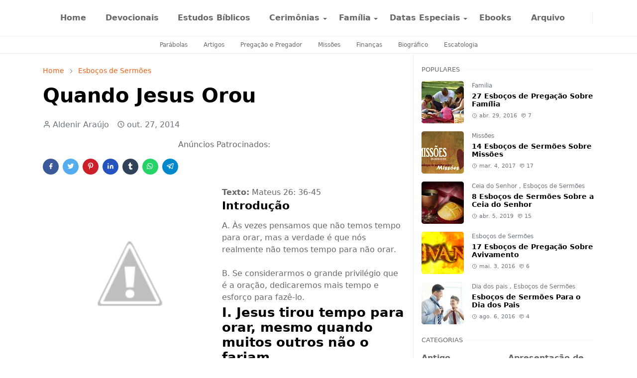

--- FILE ---
content_type: text/html; charset=UTF-8
request_url: https://www.opregadorfiel.com.br/2014/10/abnegacao-virtude-do-verdadeiro-cristao.html
body_size: 28861
content:
<!DOCTYPE html>
<html dir='ltr' lang='pt-BR'>
<head>
<script async='async' crossorigin='anonymous' src='https://pagead2.googlesyndication.com/pagead/js/adsbygoogle.js?client=ca-pub-1416504746213261'></script>
<script>/*<![CDATA[*/function rmurl(e,t){var r=new RegExp(/\?m=0|&m=0|\?m=1|&m=1/g);return r.test(e)&&(e=e.replace(r,""),t&&window.history.replaceState({},document.title,e)),e}const currentUrl=rmurl(location.toString(),!0);null!==localStorage&&"dark"==localStorage.getItem("theme")&&(document.querySelector("html").className="dark-mode");/*]]>*/</script>
<meta content='text/html; charset=UTF-8' http-equiv='Content-Type'/>
<meta content='width=device-width,initial-scale=1' name='viewport'/>
<!-- Primary Meta Tags -->
<link href='https://www.opregadorfiel.com.br/2014/10/abnegacao-virtude-do-verdadeiro-cristao.html' rel='canonical'/>
<meta content='https://www.opregadorfiel.com.br/2014/10/abnegacao-virtude-do-verdadeiro-cristao.html' property='og:url'/>
<meta content='O Pregador Fiel  Team' name='author'/>
<meta content='O Pregador Fiel ' name='application-name'/>
<meta content='general' name='rating'/>
<!-- Favicon -->
<link href='https://blogger.googleusercontent.com/img/b/R29vZ2xl/AVvXsEhMLqAsXhbqdXaBnkjO_uTumLw1pY82Um2jIbv_GT9tozxdhwiVQbw0jPa6fZ1pSluoQjjOInU9TwiQ3-1vcaHr_SjY9k33w68miXzpRGrSCfkDI2m4axYYtxThIDnZyCIAFchbDzlxuW4KuO-R9Pr4rh3JGy1Z3DqaUXFXEP0f0tlhRlzfUb-XnQ19OoaJ/w32-h32-p-k-no-nu/DP.png' rel='icon' sizes='32x32' type='image/png'/>
<link href='https://blogger.googleusercontent.com/img/b/R29vZ2xl/AVvXsEhMLqAsXhbqdXaBnkjO_uTumLw1pY82Um2jIbv_GT9tozxdhwiVQbw0jPa6fZ1pSluoQjjOInU9TwiQ3-1vcaHr_SjY9k33w68miXzpRGrSCfkDI2m4axYYtxThIDnZyCIAFchbDzlxuW4KuO-R9Pr4rh3JGy1Z3DqaUXFXEP0f0tlhRlzfUb-XnQ19OoaJ/w96-h96-p-k-no-nu/DP.png' rel='icon' sizes='96x96' type='image/png'/>
<link href='https://blogger.googleusercontent.com/img/b/R29vZ2xl/AVvXsEhMLqAsXhbqdXaBnkjO_uTumLw1pY82Um2jIbv_GT9tozxdhwiVQbw0jPa6fZ1pSluoQjjOInU9TwiQ3-1vcaHr_SjY9k33w68miXzpRGrSCfkDI2m4axYYtxThIDnZyCIAFchbDzlxuW4KuO-R9Pr4rh3JGy1Z3DqaUXFXEP0f0tlhRlzfUb-XnQ19OoaJ/w144-h144-p-k-no-nu/DP.png' rel='icon' sizes='144x144' type='image/png'/>
<link href='https://blogger.googleusercontent.com/img/b/R29vZ2xl/AVvXsEhMLqAsXhbqdXaBnkjO_uTumLw1pY82Um2jIbv_GT9tozxdhwiVQbw0jPa6fZ1pSluoQjjOInU9TwiQ3-1vcaHr_SjY9k33w68miXzpRGrSCfkDI2m4axYYtxThIDnZyCIAFchbDzlxuW4KuO-R9Pr4rh3JGy1Z3DqaUXFXEP0f0tlhRlzfUb-XnQ19OoaJ/w180-h180-p-k-no-nu/DP.png' rel='apple-touch-icon' type='image/png'/>
<link href='https://blogger.googleusercontent.com/img/b/R29vZ2xl/AVvXsEhMLqAsXhbqdXaBnkjO_uTumLw1pY82Um2jIbv_GT9tozxdhwiVQbw0jPa6fZ1pSluoQjjOInU9TwiQ3-1vcaHr_SjY9k33w68miXzpRGrSCfkDI2m4axYYtxThIDnZyCIAFchbDzlxuW4KuO-R9Pr4rh3JGy1Z3DqaUXFXEP0f0tlhRlzfUb-XnQ19OoaJ/w152-h152-p-k-no-nu/DP.png' rel='apple-touch-icon-precomposed' type='image/png'/>
<meta content='https://blogger.googleusercontent.com/img/b/R29vZ2xl/AVvXsEhMLqAsXhbqdXaBnkjO_uTumLw1pY82Um2jIbv_GT9tozxdhwiVQbw0jPa6fZ1pSluoQjjOInU9TwiQ3-1vcaHr_SjY9k33w68miXzpRGrSCfkDI2m4axYYtxThIDnZyCIAFchbDzlxuW4KuO-R9Pr4rh3JGy1Z3DqaUXFXEP0f0tlhRlzfUb-XnQ19OoaJ/w150-h150-p-k-no-nu/DP.png' name='msapplication-TileImage'/>
<!-- Theme Color -->
<meta content='#ffffff' name='theme-color'/>
<meta content='#ffffff' name='msapplication-TileColor'/>
<meta content='#ffffff' name='msapplication-navbutton-color'/>
<meta content='#ffffff' name='apple-mobile-web-app-status-bar-style'/>
<meta content='yes' name='apple-mobile-web-app-capable'/>
<!-- Title -->
<title>Abnegação Virtude do Verdadeiro Cristão - O Pregador Fiel </title>
<meta content='Abnegação Virtude do Verdadeiro Cristão - O Pregador Fiel ' name='title'/>
<meta content='Abnegação Virtude do Verdadeiro Cristão - O Pregador Fiel ' property='og:title'/>
<meta content='Abnegação Virtude do Verdadeiro Cristão - O Pregador Fiel ' name='twitter:title'/>
<!-- Image -->
<meta content='https://lh5.ggpht.com/-4QVfRGQcdHo/VE6KUNMmUXI/AAAAAAAAXVg/iSr3mRFI89w/abnegacao_thumb%25255B28%25255D.jpg?imgmax=800' property='og:image'/>
<meta content='https://lh5.ggpht.com/-4QVfRGQcdHo/VE6KUNMmUXI/AAAAAAAAXVg/iSr3mRFI89w/abnegacao_thumb%25255B28%25255D.jpg?imgmax=800' name='twitter:image'/>
<!-- Description -->
<meta content='De todas as virtudes que o cristianismo ensina, a abnegação é a virtude principal, porque se nós não aprendermos a desistir de nós mesmos e colocar Deus em primeiro lugar, nunca vamos saber o que significa ser discípulo de Jesus.' name='description'/>
<meta content='De todas as virtudes que o cristianismo ensina, a abnegação é a virtude principal, porque se nós não aprendermos a desistir de nós mesmos e colocar Deus em primeiro lugar, nunca vamos saber o que significa ser discípulo de Jesus.' property='og:description'/>
<meta content='De todas as virtudes que o cristianismo ensina, a abnegação é a virtude principal, porque se nós não aprendermos a desistir de nós mesmos e colocar Deus em primeiro lugar, nunca vamos saber o que significa ser discípulo de Jesus.' name='twitter:description'/>
<!-- Open Graph / Facebook -->
<meta content='' property='fb:app_id'/>
<meta content='' property='article:author'/>
<meta content='website' property='og:type'/>
<meta content='pt-BR' property='og:locale'/>
<meta content='O Pregador Fiel ' property='og:site_name'/>
<meta content='https://www.opregadorfiel.com.br/2014/10/abnegacao-virtude-do-verdadeiro-cristao.html' property='og:url'/>
<meta content='Abnegação Virtude do Verdadeiro Cristão' property='og:image:alt'/>
<!-- Twitter -->
<meta content='' name='twitter:site'/>
<meta content='' name='twitter:creator'/>
<meta content='summary_large_image' name='twitter:card'/>
<meta content='https://www.opregadorfiel.com.br/2014/10/abnegacao-virtude-do-verdadeiro-cristao.html' name='twitter:url'/>
<meta content='Abnegação Virtude do Verdadeiro Cristão' name='twitter:image:alt'/>
<!-- Feed -->
<link rel="alternate" type="application/atom+xml" title="O Pregador Fiel  - Atom" href="https://www.opregadorfiel.com.br/feeds/posts/default" />
<link rel="alternate" type="application/rss+xml" title="O Pregador Fiel  - RSS" href="https://www.opregadorfiel.com.br/feeds/posts/default?alt=rss" />
<link rel="service.post" type="application/atom+xml" title="O Pregador Fiel  - Atom" href="https://www.blogger.com/feeds/2727085994608607163/posts/default" />

<link rel="alternate" type="application/atom+xml" title="O Pregador Fiel  - Atom" href="https://www.opregadorfiel.com.br/feeds/275305852061912653/comments/default" />
<link href='https://cdn.jsdelivr.net/npm/bootstrap@5.1.3/dist/css/bootstrap.min.css' media='print' onload='if(media!="all")media="all"' rel='stylesheet'/><script src='https://cdn.jsdelivr.net/gh/fontawesome-icon/icon@main/new.js'></script><noscript><link href='https://cdn.jsdelivr.net/npm/bootstrap@5.1.3/dist/css/bootstrap.min.css' rel='stylesheet'/></noscript><script src='https://cdn.jsdelivr.net/gh/fontawesome-icon/icon@main/new.js'></script>
<style id='page-skin-1' type='text/css'><!--
/*
-----------------------------------------------
*/
:root{
--bs-font-sans-serif:system-ui,-apple-system,Segoe UI,Helvetica Neue,Arial,Noto Sans,Liberation Sans,sans-serif,Apple Color Emoji,Segoe UI Emoji,Segoe UI Symbol,Noto Color Emoji;
--bs-body-bg:#ffffff;
--bs-body-color:#686868;
--jt-primary:#ffbc00;
--jt-heading-color:#000000;
--jt-heading-link:#000000;
--jt-heading-hover:#ffbc00;
--jt-link-color:#f46013;
--jt-link-hover:#ffbc00;
--jt-blockquote:#ffbc00;
--jt-btn-primary:#f67938;
--jt-btn-primary-hover:#f46013;
--jt-btn-light-hover:#000000;
--jt-border-light:#efefef;
--jt-bg-light:#f3f7f9;
--jt-archive-bg:#fff;
--jt-nav-color:#686868;
--jt-nav-hover:#ffbc00;
--jt-nav-selected:#212529;
--jt-dropdown-bg:#ffffff;
--jt-dropdown-color:#686868;
--jt-dropdown-hover:#ffbc00;
--jt-dropdown-selected:#000000;
--jt-header-bg:#ffffff;
--jt-header-color:#686868;
--jt-header-border:#efefef;
--jt-footer-bg:#212529;
--jt-footer-color:#9fa6ad;
--jt-footer-link:#9fa6ad;
--jt-footer-border:#323539;
--jt-socket-bg:#09080c;
--jt-socket-color:#9fa6ad;
--jt-popup-bg:#fff
}
.dark-mode{
--bs-body-bg:hsl(210,11%,15%);
--bs-body-color:hsl(210,11%,80%);
--jt-heading-color:hsl(210,11%,80%);
--jt-heading-link:hsl(210,11%,80%);
--jt-btn-light-hover:hsl(210,11%,85%);
--jt-border-light:hsl(210,11%,20%);
--jt-bg-light:hsl(210,11%,20%);
--jt-archive-bg:hsl(210,11%,17%);
--jt-nav-color:hsl(210,11%,70%);
--jt-dropdown-bg:hsl(210,11%,18%);
--jt-dropdown-color:hsl(210,11%,70%);
--jt-header-bg:hsl(210,11%,15%);
--jt-header-color:hsl(210,11%,80%);
--jt-header-border:hsl(210,11%,20%);
--jt-footer-bg:hsl(210,11%,15%);
--jt-footer-color:hsl(210,11%,80%);
--jt-footer-border:hsl(210,11%,20%);
--jt-socket-bg:hsl(210,11%,17%);
--jt-socket-color:hsl(210,11%,80%);
--jt-popup-bg:hsl(210,11%,17%)
}
body{
font:normal normal 16px system-ui,-apple-system,Segoe UI,Helvetica Neue,Arial,Noto Sans,Liberation Sans,sans-serif,Apple Color Emoji,Segoe UI Emoji,Segoe UI Symbol,Noto Color Emoji;
color:var(--bs-body-color);
background-color:var(--bs-body-bg);
line-height:1.5;
-webkit-font-smoothing:antialiased;
-moz-osx-font-smoothing:grayscale;
text-rendering:optimizeLegibility
}
.d-block{
display:none
}
.h1,.h2,.h3,.h4,.h5,.h6,h1,h2,h3,h4,h5,h6{
font:normal bold 40px var(--bs-font-sans-serif)
}
a{
transition-property:background-color,border-color,color,fill,stroke;
transition-timing-function:cubic-bezier(.4,0,.2,1);
transition-duration:.3s;
text-decoration:none;
color:var(--jt-link-color)
}
a:hover{
color:var(--jt-link-hover)
}
.fs-7{
font-size:.875rem
}
.fs-8{
font-size:.75rem
}
.fs-9{
font-size:.7rem
}
.btn{
box-shadow:none!important
}
.btn-sm{
min-width:32px;
min-height:32px
}
img,svg,iframe{
max-width:100%
}
img{
height:auto;
object-fit:cover
}
label{
cursor:pointer
}
.visually-hidden{
position:unset!important
}
.form-control:focus{
box-shadow:none;
border-color:var(--jt-primary)
}
.form-control::placeholder{
opacity:.5
}
.dropdown-toggle::after{
border-width:.25em .25em 0
}
.dropdown-menu{
margin:0;
padding:0
}
.px-3{
padding-right:1rem;
padding-left:1rem
}
.ratio:before{
content:none
}
.ratio-1x1{
padding-bottom:100%
}
.ratio-4x3{
padding-bottom:75%
}
.ratio-16x9{
padding-bottom:56.25%
}
.ratio-21x9{
padding-bottom:43%
}
.object-cover{
object-fit:cover
}
.max-w-80{
max-width:80%
}
.jt-text-primary,.hover-text-primary:hover,input:checked~.check-text-primary{
color:var(--jt-primary)!important
}
.jt-btn-primary,.jt-btn-outline-primary:hover{
color:#fff;
background-color:var(--jt-btn-primary);
border-color:var(--jt-btn-primary)
}
.jt-btn-light{
color:var(--bs-body-color);
background-color:var(--jt-bg-light);
border-color:var(--jt-bg-light)
}
.jt-btn-light:hover{
color:var(--jt-btn-light-hover)
}
.jt-btn-primary:hover,.hover-btn-primary:hover,input:checked+.jt-btn-outline-primary{
color:#fff!important;
background-color:var(--jt-btn-primary-hover)!important;
border-color:var(--jt-btn-primary-hover)!important
}
.jt-btn-outline-primary{
color:var(--jt-btn-primary);
border-color:var(--jt-btn-primary)
}
.jt-bg-primary{
background-color:var(--jt-primary)
}
.jt-bg-light{
background-color:var(--jt-bg-light)
}
.bg-archive{
background-color:var(--jt-archive-bg)
}
.jt-border-light{
border-color:var(--jt-border-light)!important
}
input:checked~.d-block-check{
display:block!important
}
input:checked~.d-none-check{
display:none!important
}
.dropdown-menu,.accordion-item,.accordion-header{
background-color:var(--bs-body-bg);
color:var(--bs-body-color);
border-color:var(--jt-border-light)
}
.lazyload{
transition-property:opacity;
transition-timing-function:cubic-bezier(.4,0,.2,1);
transition-duration:.3s;
opacity:0
}
.lazyload.loaded{
opacity:1
}
.cursor-default{
cursor:default!important
}
.drag-scroll{
cursor:grab
}
.drag-scroll.row>*{
scroll-snap-align:center
}
.drag-scroll.row>*{
max-width:80%
}
.drag-scroll.row-cols-2>*{
max-width:45%
}
pre{
background-color:var(--jt-bg-light);
margin-bottom:1rem;
padding:1rem;
font-size:.75rem
}
blockquote{
border-left:5px solid var(--jt-blockquote);
color:inherit;
font-size:1.125rem;
margin-bottom:1.5rem;
margin-top:1.5rem;
padding-left:1rem
}
.header-animate.header-hidden{
transform:translateY(-100%);
box-shadow:none!important
}
#header{
background-color:var(--jt-header-bg);
color:var(--jt-header-color);
transition-property:transform;
transition-timing-function:cubic-bezier(.4,0,.2,1);
transition-duration:.3s;
min-height:50px;
border-bottom:1px solid var(--jt-header-border);
z-index:9999
}
.header-social{
border-right:1px solid var(--jt-header-border)
}
.jt-icon{
display:inline-block;
height:1em;
vertical-align:-.15em;
width:1em;
fill:none;
stroke:currentColor;
stroke-linecap:round;
stroke-linejoin:round;
stroke-width:2
}
.jt-icon-center{
font-family:sans-serif
}
.icon-dark,.dark-mode .icon-light{
display:none
}
.dark-mode .icon-dark{
display:block
}
#dark-toggler,#search-toggler,#navbar-toggler{
line-height:1
}
#dark-toggler{
font-size:17px
}
#footer{
background-color:var(--jt-footer-bg);
color:var(--jt-footer-color);
border-top:1px solid var(--jt-footer-border)
}
#socket{
background-color:var(--jt-socket-bg);
color:var(--jt-socket-color)
}
#navbar{
z-index:9999
}
#navbar .menu-item{
position:relative
}
#navbar .nav-link{
min-height:40px
}
#navbar .dropdown-toggle{
cursor:pointer;
align-items:center;
display:flex
}
#navbar.d-block,#navbar .dropdown-menu,#navbar .nav-link,#navbar .dropdown-toggle{
-webkit-transition:.3s;
-ms-transition:.3s;
-o-transition:.3s;
transition:.3s
}
#navbar .navbar-nav>.menu-item>.nav-link{
font:normal bold 16px var(--bs-font-sans-serif);
line-height:1.5;
color:var(--jt-nav-color)
}
#navbar .navbar-nav>.menu-item:hover>.nav-link,#navbar .navbar-nav>.menu-item:hover>.dropdown-toggle{
color:var(--jt-nav-hover)
}
#navbar .navbar-nav>.menu-item>.nav-link.active,#navbar .navbar-nav>.menu-item>.active~.dropdown-toggle{
color:var(--jt-nav-selected)
}
.logo-wrap{
width:200px
}
#search-header .dropdown-menu{
background-color:var(--jt-dropdown-bg);
color:var(--jt-dropdown-color);
border-color:var(--jt-header-border);
min-width:300px;
right:0;
top:100%
}
.blog-admin{
display:none
}
#pagination li+li{
margin-left:5px
}
.no-items{
display:none
}
.feature-image,.separator,.tr-caption-container{
margin-bottom:1rem
}
.tr-caption-container{
width:100%
}
.separator a,.tr-caption-container a{
margin:0!important;
padding:0!important
}
.tr-caption{
font-size:12px;
font-style:italic
}
#special-home{
margin-bottom:1.5rem
}
.section>.widget:last-child,#special-categories>.widget{
margin-bottom:0!important
}
#post-body .widget{
margin-top:1.5rem
}
.item-title{
color:var(--jt-heading-link)
}
.item-title{
-webkit-line-clamp:2;
-webkit-box-orient:vertical;
display:-webkit-box;
text-overflow:ellipsis;
overflow:hidden
}
.item-title:hover{
color:var(--jt-heading-hover)
}
#comment-editor{
width:100%
}
#primary .widget-title{
font-weight:300;
text-transform:uppercase
}
#footer .widget-title{
text-transform:uppercase
}
#footer .widget-title,#sidebar .widget-title{
font-size:13px!important
}
#footer .widget-title:after{
content:"";
display:block;
width:50px;
border-bottom:2px solid var(--jt-primary);
margin-top:10px
}
#primary .widget-title>span{
background-color:var(--bs-body-bg);
padding-right:5px;
position:relative
}
#main .widget-title:before,#sidebar .widget-title:before{
background-color:var(--jt-bg-light);
content:"";
height:1px;
display:block;
position:absolute;
top:50%;
transform:translateY(-50%);
width:100%
}
#main .widget-title:before{
border-right:30px solid var(--jt-primary);
height:5px
}
.send-success:not(.loading) .contact-form-msg,.send-error:not(.loading) .contact-form-msg{
display:block!important
}
.send-success .contact-form-msg{
border-color:rgba(25,135,84,.3)!important
}
.send-error .contact-form-msg{
border-color:rgba(255,193,7,.3)!important
}
.send-success .contact-form-msg:before{
content:attr(data-success)
}
.send-error .contact-form-msg:before{
content:attr(data-error)
}
hr.example-ads:before{
content:"Advertisement here"
}
hr.example-ads{
background-color:var(--jt-bg-light);
border-radius:.25rem;
font-size:.875rem;
height:auto;
margin:0;
opacity:1;
padding:1.5rem 0;
text-align:center
}
.blog-archive>ul{
border:none!important;
padding-left:0!important
}
body>.google-auto-placed{
margin:0 auto 1.5rem;
max-width:1108px
}
.google-auto-placed>ins{
margin:0!important
}
.pop-bottom{
background-color:var(--jt-popup-bg);
animation:5s cubic-bezier(.60,.04,.98,.335) fadeIn;
box-shadow:0 -.125rem 1rem rgba(0,0,0,.1)
}
.pop-bottom-toggle{
background-color:var(--jt-popup-bg);
box-shadow:6px -6px 1rem rgba(0,0,0,.1)
}
@keyframes fadeIn{
0%{
opacity:0;
pointer-events:none;
transform:translateY(75%)
}
75%{
opacity:0;
pointer-events:unset
}
100%{
opacity:1;
transform:translateY(0)
}
}
.h1,h1{
font-size:calc(1.375rem + 1.5vw)
}
.h2,h2{
font-size:calc(1.325rem + .9vw)
}
.h3,h3{
font-size:calc(1.3rem + .6vw)
}
.h4,h4{
font-size:calc(1.275rem + .3vw)
}
.h5,h5{
font-size:18px
}
.h6,h6{
font-size:16px
}
.entry-title{
color:var(--jt-heading-color)
}
.entry-text h1,.entry-text h2,.entry-text h3,.entry-text h4,.entry-text h5,.entry-text h6{
color:var(--jt-heading-color);
padding-top:0.1em;
margin-bottom:1rem
}
.entry-text li{
margin-bottom:.5rem
}
@media (min-width:576px){
.drag-scroll.row-cols-sm-2>*{
max-width:40%
}
.drag-scroll.flex-lg-wrap{
cursor:default
}
.drag-scroll.flex-sm-wrap>*{
max-width:none
}
.ratio-sm-4x3{
padding-bottom:75%
}
.ratio-sm-16x9{
padding-bottom:56.25%
}
#post-pager .next-page{
border-left:1px solid
}
}
@media (min-width:768px){
.fs-md-4{
font-size:calc(1.275rem + .3vw)!important
}
.fs-md-5{
font-size:1.25rem!important
}
.fs-md-6{
font-size:1rem!important
}
.fs-md-7{
font-size:0.875rem!important
}
.drag-scroll.row-cols-md-3>*{
max-width:30%
}
.drag-scroll.flex-lg-wrap{
cursor:default
}
.drag-scroll.flex-md-wrap>*{
max-width:none
}
.position-md-relative{
position:relative
}
.border-md-end{
border-right-width:1px!important;
border-right-style:solid
}
}
@media (min-width:992px){
.d-lg-flex{
display:flex
}
.col-lg-4{
flex:0 0 auto;
width:33.33333333%
}
.col-lg-8{
flex:0 0 auto;
width:66.66666667%
}
.drag-scroll.row-cols-lg-4>*{
max-width:23%
}
.drag-scroll.flex-lg-wrap{
cursor:default
}
.drag-scroll.flex-lg-wrap>*{
max-width:none
}
.border-lg-end{
border-right-width:1px!important;
border-right-style:solid
}
#navbar .navbar-nav>.menu-item{
display:flex
}
#navbar .dropdown-menu{
background-color:var(--jt-dropdown-bg);
border-color:var(--jt-header-border);
margin-top:-10px;
display:block;
opacity:0;
visibility:hidden;
pointer-events:none;
box-shadow:5px 10px 10px -5px rgba(0,0,0,.14);
top:100%;
min-width:150px
}
#navbar .dropdown-menu .nav-link{
padding-right:20px;
font-size:15px;
color:var(--jt-dropdown-color)
}
#navbar .dropdown-menu .dropdown-toggle{
position:absolute;
right:10px;
top:20px
}
#navbar .dropdown-menu .dropdown-menu{
left:100%;
top:-1px
}
#navbar .dropdown-menu .menu-item:hover>.nav-link,#navbar .dropdown-menu .menu-item:hover>.dropdown-toggle{
color:var(--jt-dropdown-hover)
}
#navbar .dropdown-menu .menu-item>.nav-link.active,#navbar .dropdown-menu .menu-item>.active~.dropdown-toggle{
color:var(--jt-dropdown-selected)
}
#navbar .menu-item:hover>.dropdown-menu{
opacity:1;
visibility:visible;
pointer-events:unset;
margin:0
}
#navbar .navbar-nav>.menu-item>.nav-link{
padding:1.5rem 1.2rem;
white-space:nowrap
}
#navbar .navbar-nav>.menu-item>.dropdown-toggle{
bottom:0;
pointer-events:none;
position:absolute;
right:5px;
top:3px
}
#footer-widget .widget{
margin-bottom:0!important
}
#sidebar{
border-left:1px solid var(--jt-border-light)
}
}
@media (min-width:1200px){
.container {
max-width:1140px
}
.fs-md-4{
font-size:1.5rem!important
}
.h1,h1{
font-size:40px
}
.h2,h2{
font-size:26px
}
.h3,h3{
font-size:22px
}
.h4,h4{
font-size:20px
}
}
@media (min-width:1600px){
.container {
max-width:1500px
}
}
@media (max-width:991.98px){
.drag-scroll{
overflow-x:auto!important;
scroll-snap-type:x mandatory
}
input:checked~.dropdown-menu{
display:block
}
input:checked+.dropdown-toggle{
color:var(--jt-dropdown-selected)
}
.logo-wrap{
width:150px
}
#search-header .dropdown-menu{
width:100%
}
#navbar{
background-color:var(--jt-header-bg);
padding-top:70px;
padding-bottom:30px;
position:fixed;
left:0;
right:0;
top:0;
bottom:0;
width:auto
}
#navbar.d-block{
opacity:0;
transform:translateX(-20%)
}
#navbar.show{
transform:translateX(0);
opacity:1
}
#navbar .navbar-nav{
max-height:100%;
overflow-y:auto
}
#navbar .nav-link{
border-bottom:1px solid var(--jt-header-border);
font-size:16px!important;
color:var(--jt-dropdown-color)
}
#navbar .menu-item:hover>.nav-link{
color:var(--jt-dropdown-hover)
}
#navbar .active>.nav-link{
color:var(--jt-dropdown-selected)
}
#navbar .dropdown-toggle{
border-left:1px solid var(--jt-header-border);
height:2.5rem;
padding:0 1rem;
position:absolute;
right:0;
top:0
}
#navbar .dropdown-menu{
background-color:var(--jt-dropdown-bg);
border:none;
padding-left:10px
}
#sidebar{
border-top: 1px solid var(--jt-border-light);
}
}
@media (max-width:575.98px){
#post-pager .prev-page+.next-page{
border-top:1px solid
}
.full-width,.px-3 .google-auto-placed{
margin-left:-1rem;
margin-right:-1rem;
width:auto!important
}
#footer-widget .widget{
padding-left:3rem;
padding-right:3rem}
}
/*Your custom CSS is here*/
/*~~~~~~~~~~~~~~~*/
.arcontactus-widget.right.arcontactus-message{right:1%;bottom:30%}.arcontactus-widget.md .arcontactus-message-button,.arcontactus-widget.md.arcontactus-message{width:60px;height:60px}.arcontactus-widget{opacity:0;transition:opacity .2s}.arcontactus-widget *{box-sizing:border-box}.arcontactus-widget.left.arcontactus-message{left:20px;right:auto}.arcontactus-widget.left .arcontactus-message-button{right:auto;left:0}.arcontactus-widget.left .arcontactus-prompt{left:80px;right:auto;transform-origin:0 50%}.arcontactus-widget.left .arcontactus-prompt:before{border-right:8px solid #ffe494;border-top:8px solid transparent;border-left:8px solid transparent;border-bottom:8px solid transparent;right:auto;left:-15px}.arcontactus-widget.left .messangers-block{right:auto;left:0;-webkit-transform-origin:10% 105%;-ms-transform-origin:10% 105%;transform-origin:10% 105%}.arcontactus-widget.left .callback-countdown-block{left:0;right:auto}.arcontactus-widget.left .callback-countdown-block::before,.arcontactus-widget.left .messangers-block::before{left:25px;right:auto}.arcontactus-widget.md .callback-countdown-block,.arcontactus-widget.md .messangers-block{bottom:70px}.arcontactus-widget.md .arcontactus-prompt{bottom:5px}.arcontactus-widget.md.left .callback-countdown-block:before,.arcontactus-widget.md.left .messangers-block:before{left:21px}.arcontactus-widget.md.left .arcontactus-prompt{left:70px}.arcontactus-widget.md.right .callback-countdown-block:before,.arcontactus-widget.md.right .messangers-block:before{right:21px}.arcontactus-widget.md.right .arcontactus-prompt{right:70px}.arcontactus-widget.md .arcontactus-message-button .pulsation{width:74px;height:74px}.arcontactus-widget.md .arcontactus-message-button .callback-state,.arcontactus-widget.md .arcontactus-message-button .icons,.arcontactus-widget.sm .arcontactus-message-button .callback-state,.arcontactus-widget.sm .arcontactus-message-button .icons{width:40px;height:40px;margin-top:-20px;margin-left:-20px}.arcontactus-widget.sm .arcontactus-message-button,.arcontactus-widget.sm.arcontactus-message{width:50px;height:50px}.arcontactus-widget.sm .callback-countdown-block,.arcontactus-widget.sm .messangers-block{bottom:60px}.arcontactus-widget.sm .arcontactus-prompt{bottom:0}.arcontactus-widget.sm.left .callback-countdown-block:before,.arcontactus-widget.sm.left .messangers-block:before{left:16px}.arcontactus-widget.sm.left .arcontactus-prompt{left:60px}.arcontactus-widget.sm.right .callback-countdown-block:before,.arcontactus-widget.sm.right .messangers-block:before{right:16px}.arcontactus-widget.sm.right .arcontactus-prompt{right:60px}.arcontactus-widget.sm .arcontactus-message-button .pulsation{width:64px;height:64px}.arcontactus-widget.sm .arcontactus-message-button .static{margin-top:-16px}.arcontactus-widget.active{opacity:1}.arcontactus-widget .icons.hide,.arcontactus-widget .static.hide{opacity:0;transform:scale(0)}.arcontactus-widget.arcontactus-message{z-index:10000;right:20px;bottom:20px;position:fixed!important;height:70px;width:70px}.arcontactus-widget .arcontactus-message-button{width:70px;position:absolute;height:70px;right:0;background-color:red;border-radius:50px;-webkit-box-sizing:border-box;box-sizing:border-box;text-align:center;display:-webkit-box;display:-ms-flexbox;display:flex;-webkit-box-pack:center;-ms-flex-pack:center;justify-content:center;-webkit-box-align:center;-ms-flex-align:center;align-items:center;cursor:pointer}.arcontactus-widget .arcontactus-message-button p{font-family:Ubuntu,Arial,sans-serif;color:#fff;font-weight:700;font-size:10px;line-height:11px;margin:0}.arcontactus-widget .arcontactus-message-button .pulsation{width:84px;height:84px;background-color:red;border-radius:50px;position:absolute;left:-7px;top:-7px;z-index:-1;-webkit-transform:scale(0);-ms-transform:scale(0);transform:scale(0);-webkit-animation:2s infinite arcontactus-pulse;animation:2s infinite arcontactus-pulse}.arcontactus-widget .arcontactus-message-button .icons{background-color:#fff;width:44px;height:44px;border-radius:50px;position:absolute;overflow:hidden;top:50%;left:50%;margin-top:-22px;margin-left:-22px}.arcontactus-widget .arcontactus-message-button .static{position:absolute;top:50%;left:50%;margin-top:-19px;margin-left:-26px;width:52px;height:52px;text-align:center}.arcontactus-widget .arcontactus-message-button .static img{display:inline}.arcontactus-widget .arcontactus-message-button .static svg{width:24px;height:24px;color:#fff}.arcontactus-widget .arcontactus-message-button.no-text .static{margin-top:-12px}.arcontactus-widget .pulsation:nth-of-type(2n){-webkit-animation-delay:.5s;animation-delay:.5s}.arcontactus-widget .pulsation.stop{-webkit-animation:none;animation:none}.arcontactus-widget .icons-line{top:10px;left:12px;display:-webkit-box;display:-ms-flexbox;display:flex;position:absolute;-webkit-transition:cubic-bezier(.13,1.49,.14,-.4);-o-transition:cubic-bezier(.13,1.49,.14,-.4);-webkit-animation-delay:0s;animation-delay:0s;-webkit-transform:translateX(30px);-ms-transform:translateX(30px);transform:translateX(30px);height:24px;transition:.2s}.arcontactus-widget .icons,.arcontactus-widget .static{transition:.2s}.arcontactus-widget .icons-line.stop{-webkit-animation-play-state:paused;animation-play-state:paused}.arcontactus-widget .icons-line span{display:inline-block;width:24px;height:24px;color:red}.arcontactus-widget .icons-line span i,.arcontactus-widget .icons-line span svg{width:24px;height:24px}.arcontactus-widget .icons-line span i{display:block;font-size:24px;line-height:24px}.arcontactus-widget .icons-line img,.arcontactus-widget .icons-line span{margin-right:40px}.arcontactus-widget .icons.hide .icons-line{transform:scale(0)}.arcontactus-widget .icons .icon:first-of-type{margin-left:0}.arcontactus-widget .arcontactus-close{color:#fff}.arcontactus-widget .arcontactus-close svg{-webkit-transform:rotate(180deg) scale(0);-ms-transform:rotate(180deg) scale(0);transform:rotate(180deg) scale(0);-webkit-transition:.12s ease-in;-o-transition:.12s ease-in;transition:.12s ease-in;display:block}.arcontactus-widget .arcontactus-close.show-messageners-block svg{-webkit-transform:rotate(0) scale(1);-ms-transform:rotate(0) scale(1);transform:rotate(0) scale(1)}.arcontactus-widget .arcontactus-prompt,.arcontactus-widget .messangers-block{background:center no-repeat #ffc1076e;box-shadow:0 0 10px rgba(0,0,0,.6);width:235px;position:absolute;bottom:80px;right:0;display:-webkit-box;display:-ms-flexbox;display:flex;-webkit-box-orient:vertical;-webkit-box-direction:normal;-ms-flex-direction:column;flex-direction:column;-webkit-box-align:start;-ms-flex-align:start;align-items:flex-start;padding:14px 0;-webkit-box-sizing:border-box;box-sizing:border-box;border-radius:7px;-webkit-transform-origin:80% 105%;-ms-transform-origin:80% 105%;transform-origin:80% 105%;-webkit-transform:scale(0);-ms-transform:scale(0);transform:scale(0);-webkit-transition:.12s ease-out;-o-transition:.12s ease-out;transition:.12s ease-out;z-index:10000}.arcontactus-widget .arcontactus-prompt:before,.arcontactus-widget .messangers-block:before{position:absolute;bottom:-7px;right:25px;left:auto;display:inline-block!important;border-right:8px solid transparent;border-top:8px solid;border-left:8px solid transparent;content:&#39}.arcontactus-widget .arcontactus-prompt.active,.arcontactus-widget .messangers-block.show-messageners-block{-webkit-transform:scale(1);-ms-transform:scale(1);transform:scale(1)}.arcontactus-widget .arcontactus-prompt{color:#787878;font-family:Arial,sans-serif;font-size:16px;line-height:18px;width:auto;bottom:10px;right:80px;white-space:nowrap;padding:18px 20px 14px}.arcontactus-widget .arcontactus-prompt:before{border-right:8px solid transparent;border-top:8px solid transparent;border-left:8px solid #fff;border-bottom:8px solid transparent;bottom:16px;right:-15px}.arcontactus-widget .arcontactus-prompt .arcontactus-prompt-close{position:absolute;right:6px;top:6px;cursor:pointer;z-index:100;height:14px;width:14px;padding:2px}.arcontactus-widget .arcontactus-prompt .arcontactus-prompt-close svg{height:10px;width:10px;display:block}.arcontactus-widget .arcontactus-prompt .arcontactus-prompt-typing{border-radius:10px;display:inline-block;left:3px;padding:0;position:relative;top:4px;width:50px}.arcontactus-widget .messangers-block.sm .messanger{padding-left:50px;min-height:44px}.arcontactus-widget .messangers-block.sm .messanger span{height:32px;width:32px;margin-top:-16px}.arcontactus-widget .messangers-block.sm .messanger span svg{height:20px;width:20px;margin-top:-10px;margin-left:-10px}.arcontactus-widget .messanger{display:-webkit-box;display:-ms-flexbox;display:flex;-webkit-box-orient:horizontal;-webkit-box-direction:normal;-ms-flex-direction:row;flex-direction:row;-webkit-box-align:center;-ms-flex-align:center;align-items:center;margin:0;cursor:pointer;width:100%;padding:8px 20px 8px 60px;position:relative;min-height:54px;text-decoration:none}.arcontactus-widget .messanger:hover{background-color:#ffc107eb;border-bottom:1px dashed #00000045}.arcontactus-widget .messanger:before{background-repeat:no-repeat;background-position:center}.arcontactus-widget .messanger.facebook span{background:#0084ff}.arcontactus-widget .messanger.viber span{background:#7c529d}.arcontactus-widget .messanger.telegram span{background:#2ca5e0}.arcontactus-widget .messanger.skype span{background:#31c4ed}.arcontactus-widget .messanger.email span{background:#ff8400}.arcontactus-widget .messanger.contact span{background:#7eb105}.arcontactus-widget .messanger.call-back span{background:#54cd81}.arcontactus-widget .messanger span{position:absolute;left:10px;top:50%;margin-top:-20px;display:block;width:40px;height:40px;border-radius:50%;background-color:#0084ff;margin-right:10px;color:#fff;text-align:center;vertical-align:middle}.arcontactus-widget .messanger span i,.arcontactus-widget .messanger span svg{width:24px;height:24px;vertical-align:middle;text-align:center;display:block;position:absolute;top:50%;left:50%;margin-top:-12px;margin-left:-12px}.arcontactus-widget .messanger span i{font-size:24px;line-height:24px}.arcontactus-widget .messanger p{margin:0;font-family:Arial,sans-serif;font-size:14px;color:rgba(0,0,0,.87)}@-webkit-keyframes arcontactus-pulse{0%{-webkit-transform:scale(0);transform:scale(0);opacity:1}50%{opacity:.5}100%{-webkit-transform:scale(1);transform:scale(1);opacity:0}}@media (max-width:468px){.arcontactus-widget.opened.arcontactus-message,.arcontactus-widget.opened.left.arcontactus-message{width:auto;right:20px;left:20px}}@keyframes arcontactus-updown{0%,100%,43%{transform:translate(0,0)}25%,35%{transform:translate(0,-10px)}}@-webkit-keyframes arcontactus-updown{0%,100%,43%{transform:translate(0 0)}25%,35%{transform:translate(-10px 0)}}@keyframes arcontactus-pulse{0%{-webkit-transform:scale(0);transform:scale(0);opacity:1}50%{opacity:.5}100%{-webkit-transform:scale(1);transform:scale(1);opacity:0}}@-webkit-keyframes arcontactus-show-stat{0%,100%,20%,85%{-webkit-transform:scale(1);transform:scale(1)}21%,84%{-webkit-transform:scale(0);transform:scale(0)}}@keyframes arcontactus-show-stat{0%,100%,20%,85%{-webkit-transform:scale(1);transform:scale(1)}21%,84%{-webkit-transform:scale(0);transform:scale(0)}}@-webkit-keyframes arcontactus-show-icons{0%,100%,20%,85%{-webkit-transform:scale(0);transform:scale(0)}21%,84%{-webkit-transform:scale(1);transform:scale(1)}}@keyframes arcontactus-show-icons{0%,100%,20%,85%{-webkit-transform:scale(0);transform:scale(0)}21%,84%{-webkit-transform:scale(1);transform:scale(1)}}
/*~~~~~~~~~~~~~~~~*/
@media only screen and (max-width: 480px){ .im-alert-card{left: 15%!important;} } .im-alert-card { position: fixed; left: 25%; bottom: 25%; background-color: #ffc107d9; padding: 32px 15px 22px 32px; border-radius: 15px; box-shadow: 0 4px 12px 0 rgba(9,32,76,.05); display: flex; align-items: center; max-width: 600px; min-width: 280px; color: #000000; overflow: hidden; z-index: 50; height: auto;box-shadow: 0 10px 20px 0 rgba(30,30,30,.1); } .text-layer{ display: flex; width: auto; } .text-layer span{ display:block; font-size:25px; padding-left: 12px; font-weight:700; } .flex{ flex-direction: row; flex-wrap: wrap; margin-top:12px; } .flex a.btn--subtle{ background: #ffffff; color:#000; padding:5px 12px;margin-right: 12px; font-size: 12px;box-shadow: 0 10px 20px 0 rgba(30,30,30,.1); } .flex a.btn--primary{ background: blue; color:#fff; padding:5px 12px; font-size: 12px;box-shadow: 0 10px 20px 0 rgba(30,30,30,.1);} .sub-text{ display: block; font-size:16px; margin-top: 12px } .text-layer svg{ display: block; height: 36px; width: 36px; margin-top: -4px; } .im-alert-card-close { z-index: 1;position: absolute; top: 4px; right: 8px; display: flex; height: 36px; width: 36px; transition: .3s;} .im-alert-card-close svg { width: 40px; height: 40px; fill: #4caf50; cursor: pointer}

--></style>
<!-- Your Style and Script before </head> is here -->
</head><body class="d-block is-single"><textarea disabled readonly id="element-h" style="display:none"><style>/*<link href='https://www.blogger.com/dyn-css/authorization.css?targetBlogID=2727085994608607163&amp;zx=9a7b107b-a24c-4a09-9be4-72792e4314d9' media='none' onload='if(media!=&#39;all&#39;)media=&#39;all&#39;' rel='stylesheet'/><noscript><link href='https://www.blogger.com/dyn-css/authorization.css?targetBlogID=2727085994608607163&amp;zx=9a7b107b-a24c-4a09-9be4-72792e4314d9' rel='stylesheet'/></noscript>
<meta name='google-adsense-platform-account' content='ca-host-pub-1556223355139109'/>
<meta name='google-adsense-platform-domain' content='blogspot.com'/>

<script async src="https://pagead2.googlesyndication.com/pagead/js/adsbygoogle.js?client=ca-pub-1416504746213261&host=ca-host-pub-1556223355139109" crossorigin="anonymous"></script>

<!-- data-ad-client=ca-pub-1416504746213261 -->

</head><body>*/</style></textarea>
<header class='header-animate sticky-top navbar py-0 navbar-expand-lg' content='itemid' id='header' itemid='#header' itemscope='itemscope' itemtype='https://schema.org/WPHeader'>
<input class='d-none' id='navbar-toggle' type='checkbox'/>
<div class='container position-relative px-3 flex-nowrap section' id='header-main'><div class='widget HTML logo-wrap position-relative' data-version='2' id='HTML10'>
<a class='d-block navbar-brand' href='https://www.opregadorfiel.com.br/'>
<img alt='O Pregador Fiel ' height='55' loading='lazy' src='https://blogger.googleusercontent.com/img/b/R29vZ2xl/AVvXsEjd26FURNMefOjfCQUpM-PC5SWosT5wsMpLz_jqf4P7sGzEEgpFTD_6ttStMHTsZOZ3ABZ4Dm9mZsp5hh7CfO3Cc7oR21PHJrS-4J8NpydIEHF9GgDhO9T8V61GLpbnTMy00uNyRKBC37iNIiPNZx92F3a6FwCkc19_-wdzVPTN_32iC4lhtNj2amvFB9o8/s16000/logo.png' width='175'/>
</a>
</div><div class='widget LinkList d-flex align-self-stretch align-items-center order-lg-1 ms-auto' data-version='2' id='LinkList10'>
<div class='header-social d-flex pe-1'><a aria-label='facebook' class='px-2 text-reset jt-icon-center i-facebook' href='https://www.facebook.com/OPregador/' rel='noopener' target='_blank'><svg aria-hidden='true' class='jt-icon'><use xlink:href='#i-facebook'></use></svg></a><a aria-label='instagram' class='px-2 text-reset jt-icon-center i-instagram' href='https://www.instagram.com/aldeniraraujooficial/' rel='noopener' target='_blank'><svg aria-hidden='true' class='jt-icon'><use xlink:href='#i-instagram'></use></svg></a></div>
<div class='d-flex align-self-stretch align-items-center ps-1' id='dark-header'>
<label aria-label='Toggle Dark Mode' class='p-2 jt-icon-center' id='dark-toggler'><svg aria-hidden='true' class='jt-icon'><use class='icon-light' xlink:href='#i-moon'></use><use class='icon-dark' xlink:href='#i-sun'></use></svg></label>
</div>
<div class='d-flex align-self-stretch align-items-center position-md-relative' id='search-header'>
<input class='d-none' id='search-toggle' type='checkbox'/>
<label aria-label='Toggle search' class='p-2 check-text-primary hover-text-primary jt-icon-center' for='search-toggle' id='search-toggler'><svg aria-hidden='true' class='fs-5 jt-icon'><use xlink:href='#i-search'></use></svg></label>
<div class='dropdown-menu p-1 shadow-sm d-block-check'>
<form action='https://www.opregadorfiel.com.br/search' class='input-group' method='GET' target='_top'>
<input class='form-control fs-7 border-0 rounded-0 bg-transparent text-reset' id='search-input' name='q' placeholder='Enter your search' required='required' type='text' value=''/>
<input name='max-results' type='hidden' value='10'/>
<button class='btn btn-sm fw-bold py-2 px-4 rounded-pill border-0 jt-btn-primary m-0' type='submit'>Search</button>
</form>
</div>
</div>
<div class='d-flex align-self-stretch align-items-center d-lg-none'>
<label aria-label='Toggle navigation' class='p-1 jt-icon-center hover-text-primary' for='navbar-toggle' id='navbar-toggler'><svg aria-hidden='true' class='fs-3 jt-icon'><use xlink:href='#i-menu'></use></svg></label>
</div>
</div><div class='widget LinkList collapse navbar-collapse' data-version='2' id='navbar'>
<label class='d-flex position-absolute fs-1 d-lg-none mt-4 me-4 top-0 end-0' for='navbar-toggle'><svg aria-hidden='true' class='jt-icon'><use xlink:href='#i-close'></use></svg></label>
<ul class='navbar-nav px-4 p-lg-0 container' itemscope='itemscope' itemtype='http://schema.org/SiteNavigationElement' role='menu'>
<li class="menu-item"><a class='nav-link' href='/' itemprop='url' role='menuitem'>
<span itemprop='name'>Home</span></a>
</li><li class="menu-item"><a class='nav-link' href='https://www.opregadorfiel.com.br/search/label/Devocionais' itemprop='url' role='menuitem'>
<span itemprop='name'>Devocionais</span></a>
</li><li class="menu-item"><a class='nav-link' href='https://www.opregadorfiel.com.br/search/label/Estudos%20B%C3%ADblicos' itemprop='url' role='menuitem'>
<span itemprop='name'>Estudos Bíblicos </span></a>
</li><li class="menu-item"><a class='nav-link' href='https://www.opregadorfiel.com.br/search/label/Cerim%C3%B4nias' itemprop='url' role='menuitem'>
<span itemprop='name'>Cerimônias </span></a>
<input class='d-none' id='sub-toggle-4' type='checkbox'/><label class='dropdown-toggle' for='sub-toggle-4'></label> <ul class="dropdown-menu rounded-0"> <li class="d-none"> 
</li><li class="menu-item"><a class='nav-link' href='https://www.opregadorfiel.com.br/2009/11/como-realizar-batismo-nas-aguas.html' itemprop='url' role='menuitem'>
<span itemprop='name'>Batismo Nas Águas</span></a>
</li><li class="menu-item"><a class='nav-link' href='https://www.opregadorfiel.com.br/search/label/Cerim%C3%B4nia%20de%20bodas%20de%20ouro' itemprop='url' role='menuitem'>
<span itemprop='name'>Bodas de Ouro</span></a>
</li><li class="menu-item"><a class='nav-link' href='https://www.opregadorfiel.com.br/search/label/Cerim%C3%B4nia%20de%20casamento' itemprop='url' role='menuitem'>
<span itemprop='name'>Casamento</span></a>
</li><li class="menu-item"><a class='nav-link' href='https://www.opregadorfiel.com.br/search/label/Cerim%C3%B4nia%20f%C3%BAnebre' itemprop='url' role='menuitem'>
<span itemprop='name'>Fúnebre </span></a>
</li><li class="menu-item"><a class='nav-link' href='https://www.opregadorfiel.com.br/search/label/Cerim%C3%B4nia%2015%20anos' itemprop='url' role='menuitem'>
<span itemprop='name'>15 Anos</span></a>
</li> </ul> 
</li><li class="menu-item"><a class='nav-link' href='https://www.opregadorfiel.com.br/search/label/Familia' itemprop='url' role='menuitem'>
<span itemprop='name'>Família </span></a>
<input class='d-none' id='sub-toggle-12' type='checkbox'/><label class='dropdown-toggle' for='sub-toggle-12'></label> <ul class="dropdown-menu rounded-0"> <li class="d-none"> 
</li><li class="menu-item"><a class='nav-link' href='https://www.opregadorfiel.com.br/search/label/Dia%20das%20m%C3%A3es' itemprop='url' role='menuitem'>
<span itemprop='name'>Mãe</span></a>
</li><li class="menu-item"><a class='nav-link' href='https://www.opregadorfiel.com.br/search/label/Dia%20dos%20pais' itemprop='url' role='menuitem'>
<span itemprop='name'>Pai</span></a>
</li><li class="menu-item"><a class='nav-link' href='https://www.opregadorfiel.com.br/search/label/Adolescentes' itemprop='url' role='menuitem'>
<span itemprop='name'>Adolescentes</span></a>
</li><li class="menu-item"><a class='nav-link' href='https://www.opregadorfiel.com.br/search/label/Jovens' itemprop='url' role='menuitem'>
<span itemprop='name'>Jovens</span></a>
</li><li class="menu-item"><a class='nav-link' href='https://www.opregadorfiel.com.br/search/label/Familia' itemprop='url' role='menuitem'>
<span itemprop='name'>Família em Geral</span></a>
</li> </ul> 
</li><li class="menu-item"><a class='nav-link' href='https://' itemprop='url' role='menuitem'>
<span itemprop='name'>Datas Especiais</span></a>
<input class='d-none' id='sub-toggle-20' type='checkbox'/><label class='dropdown-toggle' for='sub-toggle-20'></label> <ul class="dropdown-menu rounded-0"> <li class="d-none"> 
</li><li class="menu-item"><a class='nav-link' href='https://www.opregadorfiel.com.br/search/label/Ano%20novo' itemprop='url' role='menuitem'>
<span itemprop='name'>Ano Novo</span></a>
</li><li class="menu-item"><a class='nav-link' href='https://www.opregadorfiel.com.br/search/label/Casamento' itemprop='url' role='menuitem'>
<span itemprop='name'>Casamento</span></a>
</li><li class="menu-item"><a class='nav-link' href='https://www.opregadorfiel.com.br/search/label/Ceia%20do%20Senhor' itemprop='url' role='menuitem'>
<span itemprop='name'>Ceia do Senhor</span></a>
</li><li class="menu-item"><a class='nav-link' href='https://www.opregadorfiel.com.br/search/label/F%C3%BAnebre' itemprop='url' role='menuitem'>
<span itemprop='name'>Culto Fúnebre</span></a>
</li><li class="menu-item"><a class='nav-link' href='https://www.opregadorfiel.com.br/search/label/Dia%20dos%20pais' itemprop='url' role='menuitem'>
<span itemprop='name'>Dias Dos Pais</span></a>
</li><li class="menu-item"><a class='nav-link' href='https://www.opregadorfiel.com.br/search/label/Dia%20das%20m%C3%A3es' itemprop='url' role='menuitem'>
<span itemprop='name'>Dia Das Mães</span></a>
</li><li class="menu-item"><a class='nav-link' href='https://www.opregadorfiel.com.br/search/label/Natal' itemprop='url' role='menuitem'>
<span itemprop='name'>Natal</span></a>
</li><li class="menu-item"><a class='nav-link' href='https://www.opregadorfiel.com.br/search/label/P%C3%A1scoa' itemprop='url' role='menuitem'>
<span itemprop='name'>Páscoa</span></a>
</li> </ul> 
</li><li class="menu-item"><a class='nav-link' href='https://www.opregadorfiel.com.br/search/label/Ebooks' itemprop='url' role='menuitem'>
<span itemprop='name'>Ebooks</span></a>
</li><li class="menu-item"><a class='nav-link' href='https://www.opregadorfiel.com.br/p/arquivo-do-blog.html' itemprop='url' role='menuitem'>
<span itemprop='name'>Arquivo</span></a></li></ul>
</div></div>
</header>
<div class='position-relative border-bottom jt-border-light section' id='extra-menu'><div class='widget LinkList container px-0' data-version='2' id='LinkList15'>
<div class='text-center text-nowrap fs-8 overflow-hidden drag-scroll cursor-default'><a class='d-inline-block text-reset hover-text-primary px-3 py-2' href='https://www.opregadorfiel.com.br/search/label/Par%C3%A1bolas'>
Parábolas </a><a class='d-inline-block text-reset hover-text-primary px-3 py-2' href='https://www.opregadorfiel.com.br/search/label/Artigos'>
Artigos</a><a class='d-inline-block text-reset hover-text-primary px-3 py-2' href='https://www.opregadorfiel.com.br/search/label/Prega%C3%A7%C3%A3o%20e%20Pregador'>
Pregação e Pregador</a><a class='d-inline-block text-reset hover-text-primary px-3 py-2' href='https://www.opregadorfiel.com.br/search/label/Miss%C3%B5es'>
Missões</a><a class='d-inline-block text-reset hover-text-primary px-3 py-2' href='https://www.opregadorfiel.com.br/search/label/Finan%C3%A7as'>
Finanças</a><a class='d-inline-block text-reset hover-text-primary px-3 py-2' href='https://www.opregadorfiel.com.br/search/label/Biogr%C3%A1fico'>
Biográfico </a><a class='d-inline-block text-reset hover-text-primary px-3 py-2' href='/search/label/Escatologia'>
Escatologia</a></div>
</div></div>
<!--Main Content-->
<div id='primary'>
<div class='container px-0'>
<div class='d-lg-flex' id='main-content'>
<div class='col-lg-8 px-3' id='main'>
<div class='pt-4 no-items section' id='before-post'>
</div>
<div class='pt-4 pb-5 section' id='blog-post'><div class='widget Blog' data-version='2' id='Blog1'>
<div itemscope='itemscope' itemtype='https://schema.org/BreadcrumbList' style='--bs-breadcrumb-divider: url("data:image/svg+xml,%3Csvg xmlns=&#39;http://www.w3.org/2000/svg&#39; height=&#39;8&#39; width=&#39;8&#39; fill=&#39;none&#39; viewbox=&#39;0 0 24 24&#39; stroke=&#39;%23686868&#39;%3E%3Cpath stroke-linecap=&#39;round&#39; stroke-linejoin=&#39;round&#39; stroke-width=&#39;1&#39; d=&#39;M 0.5,0.5 4,4 0.5,7.5&#39;/%3E%3C/svg%3E");'>
<ol class='breadcrumb d-block text-nowrap fs-7 overflow-hidden text-truncate'>
<li class='breadcrumb-item d-inline-block' itemprop='itemListElement' itemscope='itemscope' itemtype='https://schema.org/ListItem'>
<a href='https://www.opregadorfiel.com.br/' itemprop='item' rel='tag' title='Home'><span itemprop='name'>Home</span></a>
<meta content='1' itemprop='position'/>
</li>
<li class='breadcrumb-item d-inline-block' itemprop='itemListElement' itemscope='itemscope' itemtype='https://schema.org/ListItem'>
<a href='https://www.opregadorfiel.com.br/search/label/Esbo%C3%A7os%20de%20Serm%C3%B5es?max-results=10' itemprop='item' rel='tag' title='Esboços de Sermões'><span itemprop='name'>Esboços de Sermões</span></a>
<meta content='2' itemprop='position'/>
</li>
</ol>
</div>
<article class='mb-5' id='single-content'>
<script type='application/ld+json'>
{
  "@context": "http://schema.org/",
  "@type": "NewsArticle",
  "mainEntityOfPage": {
    "@type": "WebPage",
    "@id": "https://www.opregadorfiel.com.br/2014/10/abnegacao-virtude-do-verdadeiro-cristao.html"
  },
  "author": {
    "@type": "Person",
    "name": "Aldenir Araújo",
    "url": "https://www.blogger.com/profile/11293878676023246775"
  },
  "publisher": {
    "@type": "Organization",
    "name": "O Pregador Fiel ",
    "logo": {
      "@type": "ImageObject",
      "url": "https://blogger.googleusercontent.com/img/b/R29vZ2xl/AVvXsEjd26FURNMefOjfCQUpM-PC5SWosT5wsMpLz_jqf4P7sGzEEgpFTD_6ttStMHTsZOZ3ABZ4Dm9mZsp5hh7CfO3Cc7oR21PHJrS-4J8NpydIEHF9GgDhO9T8V61GLpbnTMy00uNyRKBC37iNIiPNZx92F3a6FwCkc19_-wdzVPTN_32iC4lhtNj2amvFB9o8/s16000/logo.png"
    }
  },
  "headline": "Abnegação Virtude do Verdadeiro Cristão",
  "description": "De todas as virtudes que o cristianismo ensina, a abnegação é a virtude principal, porque se nós não aprendermos a desistir de nós mesmos e colocar Deus em primeiro lugar, nunca vamos saber o que significa ser discípulo de Jesus.",
  "image": "https://lh5.ggpht.com/-4QVfRGQcdHo/VE6KUNMmUXI/AAAAAAAAXVg/iSr3mRFI89w/abnegacao_thumb%25255B28%25255D.jpg?imgmax=800",
  "datePublished": "2014-10-27T16:09:00-02:00",
  "dateModified": "2021-03-17T09:29:22-03:00"
}
</script>
<header class='entry-header mb-3'>
<h1 class='entry-title mb-4'>Abnegação Virtude do Verdadeiro Cristão</h1>
<div class='entry-meta mb-3 text-secondary d-flex flex-wrap fw-light'>
<div class='me-3'><svg aria-hidden='true' class='me-1 jt-icon'><use xlink:href='#i-user'></use></svg>Aldenir Araújo</div>
<div class='me-3'><svg aria-hidden='true' class='me-1 jt-icon'><use xlink:href='#i-clock'></use></svg><span class='date-format' data-date='2014-10-27T16:09:00-02:00'>out. 27, 2014</span></div>
<div class='d-none'><svg aria-hidden='true' class='me-1 jt-icon'><use xlink:href='#i-eye'></use></svg><span class='jt-get-view' data-id='275305852061912653' data-increment='true'></span></div>
</div>
</header>
<div class='social-share mb-3'>
<center>
<p>Anúncios Patrocinados:</p>
<script async='async' crossorigin='anonymous' src='https://pagead2.googlesyndication.com/pagead/js/adsbygoogle.js?client=ca-pub-1416504746213261'></script>
<ins class='adsbygoogle' data-ad-client='ca-pub-1416504746213261' data-ad-format='auto' data-ad-slot='3849735731' data-full-width-responsive='true' style='display:block'></ins>
<script>
     (adsbygoogle = window.adsbygoogle || []).push({});
</script>
</center>
<div class='d-flex fs-5'>
<a class='me-2 mb-2 btn btn-sm jt-icon-center text-white rounded-pill' href='https://www.facebook.com/sharer.php?u=https://www.opregadorfiel.com.br/2014/10/abnegacao-virtude-do-verdadeiro-cristao.html' rel='nofollow noopener noreferrer' style='background-color:#3b5998' target='_blank' title='Facebook Share'><svg aria-hidden='true' class='jt-icon'><use xlink:href='#i-facebook'></use></svg></a>
<a class='me-2 mb-2 btn btn-sm jt-icon-center text-white rounded-pill' href='https://twitter.com/intent/tweet?url=https://www.opregadorfiel.com.br/2014/10/abnegacao-virtude-do-verdadeiro-cristao.html' rel='nofollow noopener noreferrer' style='background-color:#55acee' target='_blank' title='Tweet This'><svg aria-hidden='true' class='jt-icon'><use xlink:href='#i-twitter'></use></svg></a>
<a class='me-2 mb-2 btn btn-sm jt-icon-center text-white rounded-pill' href='https://pinterest.com/pin/create/button/?url=https://www.opregadorfiel.com.br/2014/10/abnegacao-virtude-do-verdadeiro-cristao.html&media=https://lh5.ggpht.com/-4QVfRGQcdHo/VE6KUNMmUXI/AAAAAAAAXVg/iSr3mRFI89w/abnegacao_thumb%25255B28%25255D.jpg?imgmax=800' rel='nofollow noopener noreferrer' style='background-color:#cb2027' target='_blank' title='Pin It'><svg aria-hidden='true' class='jt-icon'><use xlink:href='#i-pinterest'></use></svg></a>
<a class='me-2 mb-2 btn btn-sm jt-icon-center text-white rounded-pill' href='https://www.linkedin.com/sharing/share-offsite/?url=https://www.opregadorfiel.com.br/2014/10/abnegacao-virtude-do-verdadeiro-cristao.html' rel='nofollow noopener noreferrer' style='background-color:#2554bf' target='_blank' title='Linkedin Share'><svg aria-hidden='true' class='jt-icon'><use xlink:href='#i-linkedin'></use></svg></a>
<a class='me-2 mb-2 btn btn-sm jt-icon-center text-white rounded-pill' href='https://www.tumblr.com/share/link?url=https://www.opregadorfiel.com.br/2014/10/abnegacao-virtude-do-verdadeiro-cristao.html' rel='nofollow noopener noreferrer' style='background-color:#314358' target='_blank' title='Tumblr Share'><svg aria-hidden='true' class='jt-icon'><use xlink:href='#i-tumblr'></use></svg></a>
<a class='me-2 mb-2 btn btn-sm jt-icon-center text-white rounded-pill' href='https://wa.me/?text=https://www.opregadorfiel.com.br/2014/10/abnegacao-virtude-do-verdadeiro-cristao.html' rel='nofollow noopener noreferrer' style='background-color:#25d366' target='_blank' title='Share to whatsapp'><svg aria-hidden='true' class='jt-icon'><use xlink:href='#i-whatsapp'></use></svg></a>
<a class='me-2 mb-2 btn btn-sm jt-icon-center text-white rounded-pill' href='https://t.me/share/url?url=https://www.opregadorfiel.com.br/2014/10/abnegacao-virtude-do-verdadeiro-cristao.html' rel='nofollow noopener noreferrer' style='background-color:#0088cc' target='_blank' title='Share to telegram'><svg aria-hidden='true' class='jt-icon'><use xlink:href='#i-telegram'></use></svg></a>
</div>
</div>
<div class='entry-text text-break mb-5' id='post-body'>
<div dir="ltr" style="text-align: left;" trbidi="on">
<b><a href="//lh6.ggpht.com/-uceKf4u2sis/VE6KSlptoXI/AAAAAAAAXVY/HWE3jdxDAlc/s1600-h/abnegacao%25255B30%25255D.jpg"><img align="left" alt="Abnegação Virtude do verdadeiro Cristão" height="210" loading="lazy" src="https://lh5.ggpht.com/-4QVfRGQcdHo/VE6KUNMmUXI/AAAAAAAAXVg/iSr3mRFI89w/rw/abnegacao_thumb%25255B28%25255D.jpg?imgmax=800" style="display: inline; float: left; margin: 0px 10px 0px 0px;" title="Abnegação Virtude do verdadeiro Cristão" width="320"></a>Texto: </b>Tiago 4:10 <br />
<br />
&#8220;Humilhai-vos perante o Senhor, e ele vos exaltará&#8221;. <br />
<br />
<b>Introdução:</b> De todas as virtudes que o cristianismo ensina, a abnegação é a virtude principal, porque se nós não aprendermos a desistir de nós mesmos e colocar Deus em primeiro lugar, nunca vamos saber o que significa ser discípulo de Jesus.  <br />
<h2>
I. O mundo diz que primeiro devemos buscar a nossa satisfação. </h2>
<div style="text-align: center;">
<div style="text-align: left;">
A. A lista de homens egoístas da Bíblia inclui Ló (Gênesis 13:10-12), Acã (Josué 7:21) e Acabe (1 Reis 21:1-10).</div>
</div>
B. Em cada caso, o resultado do egoísmo foi destruição (Gênesis 19: 24-38; Josué 7: 4,25; 1 Reis 22: 34-35).  <br />
<h2>
II. Cristo ensinou que devemos estar mais interessado nos outros do que em nós mesmos. </h2>
A. Ele ensinou seus discípulos a não buscar honra para si mesmos (Mateus 20:21-26; Lucas 14:7-11).  <br />
B. Ele os ensinou a ser servos (Mateus 20:26-28; 23:11-12).  <br />
C. Ele os ensinou a ser humildes como crianças (Mateus 18: 3-4; Lucas 18:16).  <br />
D. Ele demonstrou essas qualidades em sua vida e morte (João 13:3-17; Romanos 15:3; Filipenses 2:5-7).<br />
<h2>
III. Devemos aprender a renunciar nosso ego completamente. </h2>
A. Temos que aprender a pensar primeiro em nosso próximo (1 Coríntios 10:23-24; 13: 5).  <br />
B. Devemos ter como meta não fazer os outros tropeçar (1 Coríntios 9:19-23; 10: 31-33).  <br />
C. Para que isso aconteça, é preciso primeiro morrer para si mesmo (Lucas 9:23-24; Romanos 6: 6; Gálatas 2:20; 2 Coríntios 5:15).<br />
<h3 style="text-align: left;">
<b>Conclusão </b></h3>
A. Deus tem o poder de abrir os nossos corações (João 3:17).  <br />
B. Enquanto vivermos para nós mesmos, nunca vamos encontrar a verdadeira felicidade. <br />
C. A verdadeira felicidade está em servir a Deus e ao próximo</div>
</div>
<div class='entry-tag'>
</div>
<center>
<p>Anúncios Patrocinados:</p>
<script async='async' crossorigin='anonymous' src='https://pagead2.googlesyndication.com/pagead/js/adsbygoogle.js?client=ca-pub-1416504746213261'></script>
<ins class='adsbygoogle' data-ad-client='ca-pub-1416504746213261' data-ad-format='auto' data-ad-slot='5162817403' data-full-width-responsive='true' style='display:block'></ins>
<script>
     (adsbygoogle = window.adsbygoogle || []).push({});
</script>
</center>
<div class='post-author jt-bg-light rounded'>
<div class='d-flex p-3'>
<div class='author-thumbnail me-3 col-2' style='max-width:70px'>
<div class='rounded-pill overflow-hidden ratio ratio-1x1'>
<img alt='Aldenir Araújo' class='object-cover lazyload' data-src='//blogger.googleusercontent.com/img/b/R29vZ2xl/AVvXsEjjPuqi-559uSRjPK5zm65A6b5RK9pwY2v1xLGhy0e9Fx0T_Dnjk0k2G3PYu0vTCE1kGBBnow1SdzmB56wu8bVzH1qRX98jPAq7PW166Ac55z2jn_2df8QAupJTbEOOJe9bRK-JRC_gW_Z9O9eUPiHxixlIc-QPR8hZQsmgujynZ0ZBx04/s1600/1000064659.jpg' loading='lazy' src='[data-uri]'/>
</div>
</div>
<div class='align-self-center col'>
<h3 class='h5 fw-bold'>Aldenir Araújo</h3>
<p class='mb-0'>Servo do Deus altíssimo, pastor, escritor, web designer, produtor digital, autor do site "O Pregador" e vários outros projetos na internet. Ama compartilhar experiências e ajudar pessoas a desenvolver o verdadeiro potencial.</p>
</div>
</div>
</div>
</article>
<div class='position-fixed start-0 top-50 blog-admin pid-1389666126'>
<a class='d-block btn btn-sm jt-btn-light rounded-0' href='https://www.blogger.com/blog/posts/2727085994608607163' rel='nofollow noopener noreferrer' target='_blank' title='Dashboard'><svg aria-hidden='true' class='jt-icon'><use xlink:href='#i-menu'></use></svg></a><a class='d-block btn btn-sm jt-btn-light rounded-0' href='https://www.blogger.com/blog/post/edit/2727085994608607163/275305852061912653' rel='nofollow noopener noreferrer' target='_blank' title='Edit post'><svg aria-hidden='true' class='jt-icon'><use xlink:href='#i-edit'></use></svg></a>
</div>
<div class='d-sm-flex border-top border-bottom jt-border-light mb-5' id='post-pager'>
<a class='d-block prev-page col-sm-6 py-3 pe-sm-3 jt-border-light text-reset text-center text-sm-start' href='https://www.opregadorfiel.com.br/2014/10/mordomos-de-deus.html'>
<span class='d-block pe-2 fs-7 fw-light'><svg aria-hidden='true' class='jt-icon'><use xlink:href='#i-arrow-l'></use></svg>Próximo</span>
</a>
<a class='d-block next-page col-sm-6 py-3 ps-sm-3 jt-border-light text-center text-sm-end text-reset ms-auto' href='https://www.opregadorfiel.com.br/2014/10/quando-jesus-orou.html'>
<span class='d-block ps-2 fs-7 fw-light'>Anterior <svg aria-hidden='true' class='jt-icon'><use xlink:href='#i-arrow-r'></use></svg></span>
</a>
</div>
<div class='comments threaded mb-5' id='comments'>
<div class='widget-title position-relative mb-3 text-uppercase fw-light'>
<span>Nenhum Comentário</span>
</div>
<div class='comments-content'>
<ul class='list-unstyled'>
</ul>
</div>
<div id='add-comment'>
<a class='btn btn-sm jt-btn-primary border-2 fw-bold py-2 px-5' href='https://www.blogger.com/comment/frame/2727085994608607163?po=275305852061912653&hl=pt-BR&saa=85391&origin=https://www.opregadorfiel.com.br&skin=contempo' id='comment-button' rel='nofollow noopener noreferrer' target='_blank'><svg aria-hidden='true' class='me-1 fs-6 jt-icon'><use xlink:href='#i-comment'></use></svg>Comentar</a>
<div class='mt-3 px-2 pt-2 jt-bg-light rounded d-none' id='threaded-comment-form'>
<a class='d-none' href='#' id='comment-editor-src'>comment url</a>
<iframe class='blogger-iframe-colorize blogger-comment-from-post' data-resized='true' height='90' id='comment-editor' name='comment-editor'></iframe>
<textarea disabled='disabled' id='comment-script' readonly='readonly' style='display:none'><script src='https://www.blogger.com/static/v1/jsbin/2830521187-comment_from_post_iframe.js' type='text/javascript'></script></textarea>
</div>
</div>
</div>
<div class='custom-posts visually-hidden related-posts' data-func='related_temp' data-items='10' data-no-item='https://www.opregadorfiel.com.br/2014/10/abnegacao-virtude-do-verdadeiro-cristao.html' data-shuffle='4' data-title='Relacionados'>Esboços de Sermões</div>
</div></div>
<div class='d-none section' id='ads-post'>
<div class='widget HTML position-relative mb-4' data-version='2' id='HTML3'>
<div class='widget-content text-break'><div data-title="Pode lhe interessar..." class="custom-posts related-inline visually-hidden" data-shuffle="3" data-items="10" data-func="related_inline_temp"></div></div>
</div>
</div>
</div>
<div class='col-lg-4 px-3 pb-5 position-relative ms-auto' content='itemid' id='sidebar' itemid='#sidebar' itemscope='itemscope' itemtype='https://schema.org/WPSideBar'>
<div class='pt-4 section' id='sidebar-static'><div class='widget PopularPosts position-relative mb-4' data-version='2' id='PopularPosts10'>
<h2 class='widget-title position-relative fs-6 mb-3'><span>Populares</span></h2>
<div class='widget-content popular-posts'>
<div class='item-post d-flex mb-3'>
<div class='item-thumbnail me-3' style='width:85px'>
<a class='d-block jt-bg-light rounded-3 overflow-hidden ratio ratio-1x1' href='https://www.opregadorfiel.com.br/2016/04/27-esbocos-de-pregacao-sobre-familia.html'>
<img alt='27 Esboços de Pregação Sobre Família' class='lazyload' data-src='https://blogger.googleusercontent.com/img/b/R29vZ2xl/AVvXsEjZbh44RRAcEmzXw0Vkh-Tt0tpyyp4rf0YqBPqqhQFzyJrgjaIet652kzX7jusxbcP_6o7Qe7K41XvYZvOXjzWlGBIJUD5Ny4ME3tjtSIGD84UMQKyR841m0J5ixettNktfGMKB4FmL4b-E/s16000/27-Esbo%25C3%25A7os-de-Prega%25C3%25A7%25C3%25A3o-sobre-Fam%25C3%25ADlia.jpg' loading='lazy' src='[data-uri]'/>
</a>
</div>
<div class='item-content col overflow-hidden'>
<div class='item-tag mb-1 fw-light fs-8 text-secondary text-nowrap text-truncate'>
<a class='text-reset hover-text-primary' href='https://www.opregadorfiel.com.br/search/label/Familia?max-results=10' rel='tag'>
Familia
</a>
</div>
<h3 class='item-title fs-7 mb-2'><a class='text-reset' href='https://www.opregadorfiel.com.br/2016/04/27-esbocos-de-pregacao-sobre-familia.html'>27 Esboços de Pregação Sobre Família</a></h3>
<div class='item-meta text-secondary d-flex flex-wrap fs-8'>
<small class='me-2'><svg aria-hidden='true' class='me-1 jt-icon'><use xlink:href='#i-clock'></use></svg><span class='date-format' data-date='2016-04-29T15:04:00-03:00'>abr. 29, 2016</span></small>
<small class='me-2'><svg aria-hidden='true' class='me-1 jt-icon'><use xlink:href='#i-comment'></use></svg>7</small>
<small class='d-none'><svg aria-hidden='true' class='me-1 jt-icon'><use xlink:href='#i-eye'></use></svg><span class='jt-get-view' data-id='5349801385964661192'></span></small>
</div>
</div>
</div>
<div class='item-post d-flex mb-3'>
<div class='item-thumbnail me-3' style='width:85px'>
<a class='d-block jt-bg-light rounded-3 overflow-hidden ratio ratio-1x1' href='https://www.opregadorfiel.com.br/2017/03/14-esbocos-de-sermoes-sobre-missoes.html'>
<img alt='14 Esboços de Sermões Sobre Missões' class='lazyload' data-src='https://blogger.googleusercontent.com/img/b/R29vZ2xl/AVvXsEivSkjeYwu_hDc0cvGv_TXjRf8GPdU_2hMXDmkqfC09m2l4LsD8HBNgS_W_SCrazavu2yRvIgJSfA41MGzrlGyIjxqC2veCZmg5x-8KdfY0wpey21iW7wAKRuzs8ucrXmi1T5EmF6khAkUX/s16000/miss%25C3%25B5es.jpg' loading='lazy' src='[data-uri]'/>
</a>
</div>
<div class='item-content col overflow-hidden'>
<div class='item-tag mb-1 fw-light fs-8 text-secondary text-nowrap text-truncate'>
<a class='text-reset hover-text-primary' href='https://www.opregadorfiel.com.br/search/label/Miss%C3%B5es?max-results=10' rel='tag'>
Missões
</a>
</div>
<h3 class='item-title fs-7 mb-2'><a class='text-reset' href='https://www.opregadorfiel.com.br/2017/03/14-esbocos-de-sermoes-sobre-missoes.html'>14 Esboços de Sermões Sobre Missões</a></h3>
<div class='item-meta text-secondary d-flex flex-wrap fs-8'>
<small class='me-2'><svg aria-hidden='true' class='me-1 jt-icon'><use xlink:href='#i-clock'></use></svg><span class='date-format' data-date='2017-03-04T09:14:00-03:00'>mar. 4, 2017</span></small>
<small class='me-2'><svg aria-hidden='true' class='me-1 jt-icon'><use xlink:href='#i-comment'></use></svg>17</small>
<small class='d-none'><svg aria-hidden='true' class='me-1 jt-icon'><use xlink:href='#i-eye'></use></svg><span class='jt-get-view' data-id='4687281696006140204'></span></small>
</div>
</div>
</div>
<div class='item-post d-flex mb-3'>
<div class='item-thumbnail me-3' style='width:85px'>
<a class='d-block jt-bg-light rounded-3 overflow-hidden ratio ratio-1x1' href='https://www.opregadorfiel.com.br/2019/04/8-esbocos-de-sermoes-ceia-do-senhor.html'>
<img alt='8 Esboços de Sermões Sobre a Ceia do Senhor' class='lazyload' data-src='https://blogger.googleusercontent.com/img/b/R29vZ2xl/AVvXsEgqDNeHaxrD4Fqt4z5utyUQORSh8UNjFuCURfbdXpgIrRZkFdUvwup0KLXoKwzrwmLwSpB6ky2qzqlHDQOZtTEGCCBlW2_1dISD3fmAMItXXJDlWhDDKmtap3QOY1BNiEn4tpygS4RPC5Dg/s16000/Ceia-do-Senhor.jpg' loading='lazy' src='[data-uri]'/>
</a>
</div>
<div class='item-content col overflow-hidden'>
<div class='item-tag mb-1 fw-light fs-8 text-secondary text-nowrap text-truncate'>
<a class='text-reset hover-text-primary' href='https://www.opregadorfiel.com.br/search/label/Ceia%20do%20Senhor?max-results=10' rel='tag'>
Ceia do Senhor
</a>
,
<a class='text-reset hover-text-primary' href='https://www.opregadorfiel.com.br/search/label/Esbo%C3%A7os%20de%20Serm%C3%B5es?max-results=10' rel='tag'>
Esboços de Sermões
</a>
</div>
<h3 class='item-title fs-7 mb-2'><a class='text-reset' href='https://www.opregadorfiel.com.br/2019/04/8-esbocos-de-sermoes-ceia-do-senhor.html'>8 Esboços de Sermões Sobre a Ceia do Senhor</a></h3>
<div class='item-meta text-secondary d-flex flex-wrap fs-8'>
<small class='me-2'><svg aria-hidden='true' class='me-1 jt-icon'><use xlink:href='#i-clock'></use></svg><span class='date-format' data-date='2019-04-05T11:00:00-03:00'>abr. 5, 2019</span></small>
<small class='me-2'><svg aria-hidden='true' class='me-1 jt-icon'><use xlink:href='#i-comment'></use></svg>15</small>
<small class='d-none'><svg aria-hidden='true' class='me-1 jt-icon'><use xlink:href='#i-eye'></use></svg><span class='jt-get-view' data-id='782025686281410908'></span></small>
</div>
</div>
</div>
<div class='item-post d-flex mb-3'>
<div class='item-thumbnail me-3' style='width:85px'>
<a class='d-block jt-bg-light rounded-3 overflow-hidden ratio ratio-1x1' href='https://www.opregadorfiel.com.br/2016/05/esbocos-de-pregacao-sobre-avivamento.html'>
<img alt='17 Esboços de Pregação Sobre Avivamento' class='lazyload' data-src='https://blogger.googleusercontent.com/img/b/R29vZ2xl/AVvXsEilBqolYVn9S-wkGBb1W2VuGW_EgOGLPRIGn5aRdSNiAYTMx-z4J7UbjdH-gvUY8jG0WzESPJ45eQohY_S66bccGuxtjMWO0gnzt66YAIEoGRPMR4uYZu5B221HfJyjugvbUH_Rrm44GTvj/s16000/aviva-nos-avivamento.png' loading='lazy' src='[data-uri]'/>
</a>
</div>
<div class='item-content col overflow-hidden'>
<div class='item-tag mb-1 fw-light fs-8 text-secondary text-nowrap text-truncate'>
<a class='text-reset hover-text-primary' href='https://www.opregadorfiel.com.br/search/label/Esbo%C3%A7os%20de%20Serm%C3%B5es?max-results=10' rel='tag'>
Esboços de Sermões
</a>
</div>
<h3 class='item-title fs-7 mb-2'><a class='text-reset' href='https://www.opregadorfiel.com.br/2016/05/esbocos-de-pregacao-sobre-avivamento.html'>17 Esboços de Pregação Sobre Avivamento</a></h3>
<div class='item-meta text-secondary d-flex flex-wrap fs-8'>
<small class='me-2'><svg aria-hidden='true' class='me-1 jt-icon'><use xlink:href='#i-clock'></use></svg><span class='date-format' data-date='2016-05-03T19:42:00-03:00'>mai. 3, 2016</span></small>
<small class='me-2'><svg aria-hidden='true' class='me-1 jt-icon'><use xlink:href='#i-comment'></use></svg>6</small>
<small class='d-none'><svg aria-hidden='true' class='me-1 jt-icon'><use xlink:href='#i-eye'></use></svg><span class='jt-get-view' data-id='9214729478578817551'></span></small>
</div>
</div>
</div>
<div class='item-post d-flex mb-3'>
<div class='item-thumbnail me-3' style='width:85px'>
<a class='d-block jt-bg-light rounded-3 overflow-hidden ratio ratio-1x1' href='https://www.opregadorfiel.com.br/2016/08/esbocos-de-sermoes-para-o-dia-dos-pais.html'>
<img alt='Esboços de Sermões Para o Dia dos Pais' class='lazyload' data-src='https://blogger.googleusercontent.com/img/b/R29vZ2xl/AVvXsEjNgnc8E1UnEc-1KjHnF_fWY4rUWpktm4ewiPox7glftXcMQO6fyERJmNn86SUimNS-Uw5S75mhnV-RqqC-DiDsdRXsZN_g9dTQtnAiSIyvImQcHWUxMdNyfpykxnyeyTrl35Pnln8I9K7V/s320/dia-dos-pais.jpg' loading='lazy' src='[data-uri]'/>
</a>
</div>
<div class='item-content col overflow-hidden'>
<div class='item-tag mb-1 fw-light fs-8 text-secondary text-nowrap text-truncate'>
<a class='text-reset hover-text-primary' href='https://www.opregadorfiel.com.br/search/label/Dia%20dos%20pais?max-results=10' rel='tag'>
Dia dos pais
</a>
,
<a class='text-reset hover-text-primary' href='https://www.opregadorfiel.com.br/search/label/Esbo%C3%A7os%20de%20Serm%C3%B5es?max-results=10' rel='tag'>
Esboços de Sermões
</a>
</div>
<h3 class='item-title fs-7 mb-2'><a class='text-reset' href='https://www.opregadorfiel.com.br/2016/08/esbocos-de-sermoes-para-o-dia-dos-pais.html'>Esboços de Sermões Para o Dia dos Pais</a></h3>
<div class='item-meta text-secondary d-flex flex-wrap fs-8'>
<small class='me-2'><svg aria-hidden='true' class='me-1 jt-icon'><use xlink:href='#i-clock'></use></svg><span class='date-format' data-date='2016-08-06T14:53:00-03:00'>ago. 6, 2016</span></small>
<small class='me-2'><svg aria-hidden='true' class='me-1 jt-icon'><use xlink:href='#i-comment'></use></svg>4</small>
<small class='d-none'><svg aria-hidden='true' class='me-1 jt-icon'><use xlink:href='#i-eye'></use></svg><span class='jt-get-view' data-id='376734879093687322'></span></small>
</div>
</div>
</div>
</div>
</div><div class='widget Label position-relative mb-4' data-version='2' id='Label10'>
<h2 class='widget-title position-relative fs-6 mb-3'><span>Categorias</span></h2>
<div class='widget-content categories'>
<ul class='list d-flex flex-wrap list-unstyled mb-0'><li class='mb-2 pe-2 col-6'><a class='text-reset fw-bold hover-text-primary' href='https://www.opregadorfiel.com.br/search/label/Antigo%20Testamento?max-results=10'><span class='align-middle'>Antigo Testamento</span></a></li><li class='mb-2 pe-2 col-6'><a class='text-reset fw-bold hover-text-primary' href='https://www.opregadorfiel.com.br/search/label/Apresenta%C3%A7%C3%A3o%20de%20crian%C3%A7as?max-results=10'><span class='align-middle'>Apresentação de crianças</span></a></li><li class='mb-2 pe-2 col-6'><a class='text-reset fw-bold hover-text-primary' href='https://www.opregadorfiel.com.br/search/label/Batismo?max-results=10'><span class='align-middle'>Batismo</span></a></li><li class='mb-2 pe-2 col-6'><a class='text-reset fw-bold hover-text-primary' href='https://www.opregadorfiel.com.br/search/label/Biogr%C3%A1fico?max-results=10'><span class='align-middle'>Biográfico</span></a></li><li class='mb-2 pe-2 col-6'><a class='text-reset fw-bold hover-text-primary' href='https://www.opregadorfiel.com.br/search/label/Casamento?max-results=10'><span class='align-middle'>Casamento</span></a></li><li class='mb-2 pe-2 col-6'><a class='text-reset fw-bold hover-text-primary' href='https://www.opregadorfiel.com.br/search/label/Ceia%20do%20Senhor?max-results=10'><span class='align-middle'>Ceia do Senhor</span></a></li><li class='mb-2 pe-2 col-6'><a class='text-reset fw-bold hover-text-primary' href='https://www.opregadorfiel.com.br/search/label/Cerim%C3%B4nias?max-results=10'><span class='align-middle'>Cerimônias</span></a></li><li class='mb-2 pe-2 col-6'><a class='text-reset fw-bold hover-text-primary' href='https://www.opregadorfiel.com.br/search/label/Devocionais?max-results=10'><span class='align-middle'>Devocionais</span></a></li><li class='mb-2 pe-2 col-6'><a class='text-reset fw-bold hover-text-primary' href='https://www.opregadorfiel.com.br/search/label/Dia%20das%20m%C3%A3es?max-results=10'><span class='align-middle'>Dia das mães</span></a></li><li class='mb-2 pe-2 col-6'><a class='text-reset fw-bold hover-text-primary' href='https://www.opregadorfiel.com.br/search/label/Dia%20do%20Pastor?max-results=10'><span class='align-middle'>Dia do Pastor</span></a></li><li class='mb-2 pe-2 col-6'><a class='text-reset fw-bold hover-text-primary' href='https://www.opregadorfiel.com.br/search/label/Dia%20dos%20pais?max-results=10'><span class='align-middle'>Dia dos pais</span></a></li><li class='mb-2 pe-2 col-6'><a class='text-reset fw-bold hover-text-primary' href='https://www.opregadorfiel.com.br/search/label/Disciplinas%20crist%C3%A3s?max-results=10'><span class='align-middle'>Disciplinas cristãs</span></a></li><li class='mb-2 pe-2 col-6'><a class='text-reset fw-bold hover-text-primary' href='https://www.opregadorfiel.com.br/search/label/Doutrin%C3%A1rio?max-results=10'><span class='align-middle'>Doutrinário</span></a></li><li class='mb-2 pe-2 col-6'><a class='text-reset fw-bold hover-text-primary' href='https://www.opregadorfiel.com.br/search/label/Esbo%C3%A7os%20de%20Serm%C3%B5es?max-results=10'><span class='align-middle'>Esboços de Sermões</span></a></li><li class='mb-2 pe-2 col-6'><a class='text-reset fw-bold hover-text-primary' href='https://www.opregadorfiel.com.br/search/label/Escatologia?max-results=10'><span class='align-middle'>Escatologia</span></a></li><li class='mb-2 pe-2 col-6'><a class='text-reset fw-bold hover-text-primary' href='https://www.opregadorfiel.com.br/search/label/Estudos%20B%C3%ADblicos?max-results=10'><span class='align-middle'>Estudos Bíblicos</span></a></li><li class='mb-2 pe-2 col-6'><a class='text-reset fw-bold hover-text-primary' href='https://www.opregadorfiel.com.br/search/label/Evangel%C3%ADstico?max-results=10'><span class='align-middle'>Evangelístico</span></a></li><li class='mb-2 pe-2 col-6'><a class='text-reset fw-bold hover-text-primary' href='https://www.opregadorfiel.com.br/search/label/Familia?max-results=10'><span class='align-middle'>Familia</span></a></li><li class='mb-2 pe-2 col-6'><a class='text-reset fw-bold hover-text-primary' href='https://www.opregadorfiel.com.br/search/label/Finan%C3%A7as?max-results=10'><span class='align-middle'>Finanças</span></a></li><li class='mb-2 pe-2 col-6'><a class='text-reset fw-bold hover-text-primary' href='https://www.opregadorfiel.com.br/search/label/F%C3%BAnebre?max-results=10'><span class='align-middle'>Fúnebre</span></a></li><li class='mb-2 pe-2 col-6'><a class='text-reset fw-bold hover-text-primary' href='https://www.opregadorfiel.com.br/search/label/Jovens?max-results=10'><span class='align-middle'>Jovens</span></a></li><li class='mb-2 pe-2 col-6'><a class='text-reset fw-bold hover-text-primary' href='https://www.opregadorfiel.com.br/search/label/Lideran%C3%A7a?max-results=10'><span class='align-middle'>Liderança</span></a></li><li class='mb-2 pe-2 col-6'><a class='text-reset fw-bold hover-text-primary' href='https://www.opregadorfiel.com.br/search/label/Miss%C3%B5es?max-results=10'><span class='align-middle'>Missões</span></a></li><li class='mb-2 pe-2 col-6'><a class='text-reset fw-bold hover-text-primary' href='https://www.opregadorfiel.com.br/search/label/Montes%20biblicos?max-results=10'><span class='align-middle'>Montes biblicos</span></a></li><li class='mb-2 pe-2 col-6'><a class='text-reset fw-bold hover-text-primary' href='https://www.opregadorfiel.com.br/search/label/Natal?max-results=10'><span class='align-middle'>Natal</span></a></li><li class='mb-2 pe-2 col-6'><a class='text-reset fw-bold hover-text-primary' href='https://www.opregadorfiel.com.br/search/label/Novo%20Testamento?max-results=10'><span class='align-middle'>Novo Testamento</span></a></li><li class='mb-2 pe-2 col-6'><a class='text-reset fw-bold hover-text-primary' href='https://www.opregadorfiel.com.br/search/label/Par%C3%A1bolas?max-results=10'><span class='align-middle'>Parábolas</span></a></li><li class='mb-2 pe-2 col-6'><a class='text-reset fw-bold hover-text-primary' href='https://www.opregadorfiel.com.br/search/label/Personagens%20Biblicos?max-results=10'><span class='align-middle'>Personagens Biblicos</span></a></li><li class='mb-2 pe-2 col-6'><a class='text-reset fw-bold hover-text-primary' href='https://www.opregadorfiel.com.br/search/label/Prega%C3%A7%C3%A3o%20e%20Pregador?max-results=10'><span class='align-middle'>Pregação e Pregador</span></a></li><li class='mb-2 pe-2 col-6'><a class='text-reset fw-bold hover-text-primary' href='https://www.opregadorfiel.com.br/search/label/P%C3%A1scoa?max-results=10'><span class='align-middle'>Páscoa</span></a></li><li class='mb-2 pe-2 col-6'><a class='text-reset fw-bold hover-text-primary' href='https://www.opregadorfiel.com.br/search/label/S%C3%A9ries?max-results=10'><span class='align-middle'>Séries</span></a></li></ul>
</div>
</div></div>
<div class='position-sticky py-4 top-0 no-items section' id='sidebar-sticky'>
</div>
</div>
</div>
</div>
</div>
<!--Main Content End-->
<footer content='itemid' id='footer' itemid='#footer' itemscope='itemscope' itemtype='https://schema.org/WPFooter'>
<div class='py-5 fs-7' id='footer-main'>
<div class='container px-3'>
<div class='row row-cols-sm-2 row-cols-lg-4 justify-content-evenly section' id='footer-widget'><div class='widget HTML position-relative mb-4' data-version='2' id='HTML21'>
<h2 class='widget-title position-relative fs-6 mb-3'><span>Sobre O Pregador Fiel</span></h2>
<div class='widget-content text-break'><p>O Pregador Fiel é o seu portal de recursos bíblicos e inspiração espiritual. Encontre sermões profundos, estudos teológicos fundamentados, devocionais diários e orientações práticas para fortalecer sua fé e vivência cristã. Nosso compromisso é com a Palavra de Deus, oferecendo conteúdo confiável para pastores, líderes e todos que buscam crescimento no Caminho do Senhor. Junte-se a nós nessa jornada de fé!.</p></div>
</div><div class='widget LinkList ps-lg-5 position-relative mb-4' data-version='2' id='LinkList13'>
<h2 class='widget-title position-relative fs-6 mb-3'><span>Páginas</span></h2>
<div class='widget-content'>
<ul class='list-unstyled'><li class='mb-2'><a class='text-reset hover-text-primary' href='https://www.opregadorfiel.com.br/p/sobre-o-blog.html'>Sobre o Blog</a></li><li class='mb-2'><a class='text-reset hover-text-primary' href='https://www.opregadorfiel.com.br/p/termos-e-condicoes.html'>Termos e Condições</a></li><li class='mb-2'><a class='text-reset hover-text-primary' href='https://www.opregadorfiel.com.br/p/contribua-com-o-ministerio-do-pr.html'>Contribuir</a></li><li class='mb-2'><a class='text-reset hover-text-primary' href='https://www.opregadorfiel.com.br/p/politica-de-privacidade-e-seguranca.html'>Politica de Privacidade</a></li><li class='mb-2'><a class='text-reset hover-text-primary' href='https://www.opregadorfiel.com.br/p/sitemap.html'>Sitemap</a></li><li class='mb-2'><a class='text-reset hover-text-primary' href='https://www.opregadorfiel.com.br/p/blog-page_19.html'>Contato</a></li><li class='mb-2'><a class='text-reset hover-text-primary' href='https://www.opregadorfiel.com.br/p/politica-de-cookies.html'>Politica de Cookies</a></li><li class='mb-2'><a class='text-reset hover-text-primary' href='https://www.opregadorfiel.com.br/p/arquivo-do-blog.html'>Arquivo do Blog</a></li></ul>
</div>
</div><div class='widget LinkList position-relative mb-4' data-version='2' id='LinkList14'>
<h2 class='widget-title position-relative fs-6 mb-3'><span>Follow Us</span></h2>
<div class='widget-content social-media mb-3'>
<a aria-label='telegram' class='mb-2 btn btn-sm jt-btn-light hover-btn-primary rounded-pill jt-icon-center i-telegram me-2' href='https://t.me/' rel='noopener' target='_blank'>
<svg aria-hidden='true' class='jt-icon'><use xlink:href='#i-telegram'></use></svg></a><a aria-label='feed' class='mb-2 btn btn-sm jt-btn-light hover-btn-primary rounded-pill jt-icon-center i-feed me-2' href='https://feeds.feedburner.com/OPregador' rel='noopener' target='_blank'>
<svg aria-hidden='true' class='jt-icon'><use xlink:href='#i-feed'></use></svg></a><a aria-label='linkedin' class='mb-2 btn btn-sm jt-btn-light hover-btn-primary rounded-pill jt-icon-center i-linkedin me-2' href='https://www.linkedin.com/in/aldenir-ara%C3%BAjo-63b8081a/' rel='noopener' target='_blank'>
<svg aria-hidden='true' class='jt-icon'><use xlink:href='#i-linkedin'></use></svg></a><a aria-label='pinterest' class='mb-2 btn btn-sm jt-btn-light hover-btn-primary rounded-pill jt-icon-center i-pinterest me-2' href='https://br.pinterest.com/araujo201' rel='noopener' target='_blank'>
<svg aria-hidden='true' class='jt-icon'><use xlink:href='#i-pinterest'></use></svg></a><a aria-label='youtube' class='mb-2 btn btn-sm jt-btn-light hover-btn-primary rounded-pill jt-icon-center i-youtube me-2' href='https://www.youtube.com/' rel='noopener' target='_blank'>
<svg aria-hidden='true' class='jt-icon'><use xlink:href='#i-youtube'></use></svg></a><a aria-label='facebook' class='mb-2 btn btn-sm jt-btn-light hover-btn-primary rounded-pill jt-icon-center i-facebook me-2' href='https://www.facebook.com/OPregador/' rel='noopener' target='_blank'>
<svg aria-hidden='true' class='jt-icon'><use xlink:href='#i-facebook'></use></svg></a><a aria-label='twitter' class='mb-2 btn btn-sm jt-btn-light hover-btn-primary rounded-pill jt-icon-center i-twitter me-2' href='https://twitter.com/araujo201' rel='noopener' target='_blank'>
<svg aria-hidden='true' class='jt-icon'><use xlink:href='#i-twitter'></use></svg></a><a aria-label='instagram' class='mb-2 btn btn-sm jt-btn-light hover-btn-primary rounded-pill jt-icon-center i-instagram' href='https://www.instagram.com/aldeniraraujooficial/' rel='noopener' target='_blank'>
<svg aria-hidden='true' class='jt-icon'><use xlink:href='#i-instagram'></use></svg></a>
</div>
</div><div class='widget HTML position-relative mb-4' data-version='2' id='HTML22'>
<h2 class='widget-title position-relative fs-6 mb-3'><span>Newsletter</span></h2>
<div class='widget-content follow-by-email'>
<div class='mb-3'>Receba direto no seu email os últimos esboços de sermões publicados e atualizações relevantes.</div>
<form action='https://api.follow.it/subscribe?pub=CQoJCcEXztieMrPUAQYKlNRPCjlhk9FW' method='post' target='_blank'><div class='input-group rounded-pill overflow-hidden border border-2 jt-border-light' style='max-width:400px'><input aria-label='Email Address' class='form-control fs-7 bg-transparent border-0 text-reset py-2' id='newsletter-email' name='email' placeholder='Email Address' required='required' type='email'/><button aria-label='Submit Button' class='btn py-0 border-0 text-reset fs-5' type='submit'><svg aria-hidden='true' class='jt-icon'><use xlink:href='#i-mail'></use></svg></button></div></form>
</div>
</div></div>
</div>
</div>
<div class='py-3 fs-7 text-center' id='socket'>
<div class='container px-3 section' id='copyright'><div class='widget HTML' data-version='2' id='HTML23'>
<p class='mb-0'>Copyright &copy; 2025</p>
</div></div>
</div>
</footer>
<div class='no-items section' id='extra-bottom'>
</div>
<div class='position-fixed d-none' id='back-to-top' style='right:20px;bottom:20px;z-index:1031'><a aria-label='Back to Top' class='btn btn-sm jt-btn-light rounded-circle jt-icon-center' href='#back-to-top' onclick='window.scroll({top:0,left: 0,behavior:&#39;smooth&#39;});'><svg aria-hidden='true' class='jt-icon' height='1em' width='1em'><use xlink:href='#i-arrow-t'></use></svg></a></div>
<div class='d-none section' id='jet-options'><div class='widget HTML' data-version='2' id='HTML27'>
<svg style='display:none' xmlns='http://www.w3.org/2000/svg'><symbol id="i-whatsapp" viewbox="0 0 512 512" stroke="none" fill="currentColor"><path d="M380.9 97.1C339 55.1 283.2 32 223.9 32c-122.4 0-222 99.6-222 222 0 39.1 10.2 77.3 29.6 111L0 480l117.7-30.9c32.4 17.7 68.9 27 106.1 27h.1c122.3 0 224.1-99.6 224.1-222 0-59.3-25.2-115-67.1-157zm-157 341.6c-33.2 0-65.7-8.9-94-25.7l-6.7-4-69.8 18.3L72 359.2l-4.4-7c-18.5-29.4-28.2-63.3-28.2-98.2 0-101.7 82.8-184.5 184.6-184.5 49.3 0 95.6 19.2 130.4 54.1 34.8 34.9 56.2 81.2 56.1 130.5 0 101.8-84.9 184.6-186.6 184.6zm101.2-138.2c-5.5-2.8-32.8-16.2-37.9-18-5.1-1.9-8.8-2.8-12.5 2.8-3.7 5.6-14.3 18-17.6 21.8-3.2 3.7-6.5 4.2-12 1.4-32.6-16.3-54-29.1-75.5-66-5.7-9.8 5.7-9.1 16.3-30.3 1.8-3.7.9-6.9-.5-9.7-1.4-2.8-12.5-30.1-17.1-41.2-4.5-10.8-9.1-9.3-12.5-9.5-3.2-.2-6.9-.2-10.6-.2-3.7 0-9.7 1.4-14.8 6.9-5.1 5.6-19.4 19-19.4 46.3 0 27.3 19.9 53.7 22.6 57.4 2.8 3.7 39.1 59.7 94.8 83.8 35.2 15.2 49 16.5 66.6 13.9 10.7-1.6 32.8-13.4 37.4-26.4 4.6-13 4.6-24.1 3.2-26.4-1.3-2.5-5-3.9-10.5-6.6z"></path></symbol>
<symbol id="i-pinterest" viewbox="0 0 384 512" stroke="none" fill="currentColor"><path d="M204 6.5C101.4 6.5 0 74.9 0 185.6 0 256 39.6 296 63.6 296c9.9 0 15.6-27.6 15.6-35.4 0-9.3-23.7-29.1-23.7-67.8 0-80.4 61.2-137.4 140.4-137.4 68.1 0 118.5 38.7 118.5 109.8 0 53.1-21.3 152.7-90.3 152.7-24.9 0-46.2-18-46.2-43.8 0-37.8 26.4-74.4 26.4-113.4 0-66.2-93.9-54.2-93.9 25.8 0 16.8 2.1 35.4 9.6 50.7-13.8 59.4-42 147.9-42 209.1 0 18.9 2.7 37.5 4.5 56.4 3.4 3.8 1.7 3.4 6.9 1.5 50.4-69 48.6-82.5 71.4-172.8 12.3 23.4 44.1 36 69.3 36 106.2 0 153.9-103.5 153.9-196.8C384 71.3 298.2 6.5 204 6.5z"></path></symbol>
<symbol id="i-tumblr" viewbox="0 0 320 512" stroke="none" fill="currentColor"><path d="M309.8 480.3c-13.6 14.5-50 31.7-97.4 31.7-120.8 0-147-88.8-147-140.6v-144H17.9c-5.5 0-10-4.5-10-10v-68c0-7.2 4.5-13.6 11.3-16 62-21.8 81.5-76 84.3-117.1.8-11 6.5-16.3 16.1-16.3h70.9c5.5 0 10 4.5 10 10v115.2h83c5.5 0 10 4.4 10 9.9v81.7c0 5.5-4.5 10-10 10h-83.4V360c0 34.2 23.7 53.6 68 35.8 4.8-1.9 9-3.2 12.7-2.2 3.5.9 5.8 3.4 7.4 7.9l22 64.3c1.8 5 3.3 10.6-.4 14.5z"></path></symbol>
<symbol id="i-twitter" fill="currentColor" stroke="none" viewbox="0 0 24 24"><path d="M23 3a10.9 10.9 0 0 1-3.14 1.53 4.48 4.48 0 0 0-7.86 3v1A10.66 10.66 0 0 1 3 4s-4 9 5 13a11.64 11.64 0 0 1-7 2c9 5 20 0 20-11.5a4.5 4.5 0 0 0-.08-.83A7.72 7.72 0 0 0 23 3z"></path></symbol>
<symbol id="i-linkedin" fill="currentColor" stroke="none" viewbox="0 0 24 24"><path d="M16 8a6 6 0 0 1 6 6v7h-4v-7a2 2 0 0 0-2-2 2 2 0 0 0-2 2v7h-4v-7a6 6 0 0 1 6-6z"></path><rect height="12" width="4" x="2" y="9"></rect><circle cx="4" cy="4" r="2"></circle></symbol>
<symbol id="i-facebook" fill="currentColor" stroke="none" viewbox="0 0 24 24"><path d="M18 2h-3a5 5 0 0 0-5 5v3H7v4h3v8h4v-8h3l1-4h-4V7a1 1 0 0 1 1-1h3z"></path></symbol>
<symbol id="i-arrow-b" viewbox="0 0 24 24"><path d="M19 9l-7 7-7-7"></path></symbol>
<symbol id="i-arrow-l" viewbox="0 0 24 24"><path d="M15 19l-7-7 7-7"></path></symbol>
<symbol id="i-arrow-r" viewbox="0 0 24 24"><path d="M9 5l7 7-7 7"></path></symbol>
<symbol id="i-arrow-t" viewbox="0 0 24 24"><path d="M5 15l7-7 7 7"></path></symbol>
<symbol id="i-instagram" viewbox="0 0 24 24"><rect x="2" y="2" width="20" height="20" rx="5" ry="5"></rect><path d="M16 11.37A4 4 0 1 1 12.63 8 4 4 0 0 1 16 11.37z"></path><line x1="17.5" y1="6.5" x2="17.51" y2="6.5"></line></symbol>
<symbol id="i-youtube" viewbox="0 0 24 24"><path d="M22.54 6.42a2.78 2.78 0 0 0-1.94-2C18.88 4 12 4 12 4s-6.88 0-8.6.46a2.78 2.78 0 0 0-1.94 2A29 29 0 0 0 1 11.75a29 29 0 0 0 .46 5.33A2.78 2.78 0 0 0 3.4 19c1.72.46 8.6.46 8.6.46s6.88 0 8.6-.46a2.78 2.78 0 0 0 1.94-2 29 29 0 0 0 .46-5.25 29 29 0 0 0-.46-5.33z"></path><polygon fill="currentColor" points="9.75 15.02 15.5 11.75 9.75 8.48 9.75 15.02"></polygon></symbol>
<symbol id="i-user" viewbox="0 0 24 24"><path d="M20 21v-2a4 4 0 0 0-4-4H8a4 4 0 0 0-4 4v2"></path><circle cx="12" cy="7" r="4"></circle></symbol>
<symbol id="i-clock" viewbox="0 0 24 24"><path d="M12 8v4l3 3m6-3a9 9 0 11-18 0 9 9 0 0118 0z"></path></symbol>
<symbol id="i-comment" viewbox="0 0 24 24"><path d="M7 8h10M7 12h4m1 8l-4-4H5a2 2 0 01-2-2V6a2 2 0 012-2h14a2 2 0 012 2v8a2 2 0 01-2 2h-3l-4 4z"></path></symbol>
<symbol id="i-menu" viewbox="0 0 24 24" stroke-width="1.5"><path d="M3 6h18M8 12h13M3 18h18"></path></symbol>
<symbol id="i-mail" viewbox="0 0 24 24"><path d="M3 8l7.89 5.26a2 2 0 002.22 0L21 8M5 19h14a2 2 0 002-2V7a2 2 0 00-2-2H5a2 2 0 00-2 2v10a2 2 0 002 2z"></path></symbol>
<symbol id="i-edit" viewbox="0 0 24 24"><path d="M17 3a2.828 2.828 0 1 1 4 4L7.5 20.5 2 22l1.5-5.5L17 3z"></path></symbol>
<symbol id="i-close" viewbox="0 0 24 24" stroke-width="1"><path d="M6 18L18 6M6 6l12 12"></path></symbol>
<symbol id="i-search" viewbox="0 0 24 24" stroke-width="1.5"><path d="M21 21l-6-6m2-5a7 7 0 11-14 0 7 7 0 0114 0z"></path></symbol>
<symbol id="i-check" viewbox="0 0 24 24"><path d="M5 13l4 4L19 7"></path></symbol>
<symbol id="i-github" viewbox="0 0 24 24"><path d="M9 19c-5 1.5-5-2.5-7-3m14 6v-3.87a3.37 3.37 0 0 0-.94-2.61c3.14-.35 6.44-1.54 6.44-7A5.44 5.44 0 0 0 20 4.77 5.07 5.07 0 0 0 19.91 1S18.73.65 16 2.48a13.38 13.38 0 0 0-7 0C6.27.65 5.09 1 5.09 1A5.07 5.07 0 0 0 5 4.77a5.44 5.44 0 0 0-1.5 3.78c0 5.42 3.3 6.61 6.44 7A3.37 3.37 0 0 0 9 18.13V22"></path></symbol>
<symbol id="i-telegram" stroke="none" fill="currentColor" viewbox="0 0 24 24"><path d="M22.05 1.577c-.393-.016-.784.08-1.117.235-.484.186-4.92 1.902-9.41 3.64-2.26.873-4.518 1.746-6.256 2.415-1.737.67-3.045 1.168-3.114 1.192-.46.16-1.082.362-1.61.984-.133.155-.267.354-.335.628s-.038.622.095.895c.265.547.714.773 1.244.976 1.76.564 3.58 1.102 5.087 1.608.556 1.96 1.09 3.927 1.618 5.89.174.394.553.54.944.544l-.002.02s.307.03.606-.042c.3-.07.677-.244 1.02-.565.377-.354 1.4-1.36 1.98-1.928l4.37 3.226.035.02s.484.34 1.192.388c.354.024.82-.044 1.22-.337.403-.294.67-.767.795-1.307.374-1.63 2.853-13.427 3.276-15.38l-.012.046c.296-1.1.187-2.108-.496-2.705-.342-.297-.736-.427-1.13-.444zm-.118 1.874c.027.025.025.025.002.027-.007-.002.08.118-.09.755l-.007.024-.005.022c-.432 1.997-2.936 13.9-3.27 15.356-.046.196-.065.182-.054.17-.1-.015-.285-.094-.3-.1l-7.48-5.525c2.562-2.467 5.182-4.7 7.827-7.08.468-.235.39-.96-.17-.972-.594.14-1.095.567-1.64.84-3.132 1.858-6.332 3.492-9.43 5.406-1.59-.553-3.177-1.012-4.643-1.467 1.272-.51 2.283-.886 3.278-1.27 1.738-.67 3.996-1.54 6.256-2.415 4.522-1.748 9.07-3.51 9.465-3.662l.032-.013.03-.013c.11-.05.173-.055.202-.057 0 0-.01-.033-.002-.026zM10.02 16.016l1.234.912c-.532.52-1.035 1.01-1.398 1.36z"></path></symbol>
<symbol id="i-download" viewbox="0 0 24 24"><path d="M4 16v1a3 3 0 003 3h10a3 3 0 003-3v-1m-4-4l-4 4m0 0l-4-4m4 4V4"></path></symbol>
<symbol id="i-eye" viewbox="0 0 24 24"><path d="M1 12s4-8 11-8 11 8 11 8-4 8-11 8-11-8-11-8z"></path><circle cx="12" cy="12" r="3"></circle></symbol>
<symbol id="i-news" viewbox="0 0 24 24" xmlns="http://www.w3.org/2000/svg"><path fill-rule="evenodd" d="M2 5a2 2 0 012-2h8a2 2 0 012 2v10a2 2 0 002 2H4a2 2 0 01-2-2V5zm3 1h6v4H5V6zm6 6H5v2h6v-2z" clip-rule="evenodd"></path><path d="M15 7h1a2 2 0 012 2v5.5a1.5 1.5 0 01-3 0V7z"></path></symbol>
<symbol id="i-phone" viewbox="0 0 24 24" xmlns="http://www.w3.org/2000/svg"><path d="M2 3a1 1 0 011-1h2.153a1 1 0 01.986.836l.74 4.435a1 1 0 01-.54 1.06l-1.548.773a11.037 11.037 0 006.105 6.105l.774-1.548a1 1 0 011.059-.54l4.435.74a1 1 0 01.836.986V17a1 1 0 01-1 1h-2C7.82 18 2 12.18 2 5V3z"></path></symbol>
<symbol id="i-sun" fill="#ffffff" stroke="#ffffff" viewbox="0 0 24 24" xmlns="http://www.w3.org/2000/svg"><circle cx="12" cy="12" r="5"></circle><line x1="12" y1="1" x2="12" y2="3"></line><line x1="12" y1="21" x2="12" y2="23"></line><line x1="4.22" y1="4.22" x2="5.64" y2="5.64"></line><line x1="18.36" y1="18.36" x2="19.78" y2="19.78"></line><line x1="1" y1="12" x2="3" y2="12"></line><line x1="21" y1="12" x2="23" y2="12"></line><line x1="4.22" y1="19.78" x2="5.64" y2="18.36"></line><line x1="18.36" y1="5.64" x2="19.78" y2="4.22"></line></symbol>
<symbol id="i-moon" viewbox="0 0 24 24" xmlns="http://www.w3.org/2000/svg" stroke-width="1.5"><path d="M21 12.79A9 9 0 1 1 11.21 3 7 7 0 0 0 21 12.79z"></path></symbol></svg>
</div><div class='widget HTML' data-version='2' id='HTML28'><div id='license-code'>sr7themes.eu.org</div></div></div>
<script>
const siteUrl="https://www.opregadorfiel.com.br/";
const blogId="2727085994608607163";
const blogTitle="O Pregador Fiel ";
const isPreview="";
const titleSeparator=" - ";
const autoTOC="false";
const positionTOC="noscript";
const safeAds="false";
const limitAdsClick="3";
const firebaseUrl="";
const safeLinkUrl="/p/safelink.html";
const safeLinkGenerate=".safelink";
const ignoreSafeLink="";
const analyticId="UA-11518223-3";
const caPubAdsense="1416504746213261";
</script>
<script>/*<![CDATA[*/ 
function _0x5698(){var _0x1c2c4c=['2wEOCrq','|||||||||class||||||||||div|function||||||title||||||href|jt|item|mb||light|text|return|me|hidden|small|svg|data|span|src|img|flex|border|url|fs|fw|rounded|bg|ratio|li|lazy|sm|block|aria|true|icon|use|xlink|map|article|overflow|content|author|join|ul|var|document|widget|posts|reset|accordion|py|h3|id|in|for|100|thumbnail|alt|grup_id|lazyload|loading|image|gif|base64|R0lGODlhAQABAIAAAP|wAAACH5BAEAAAAALAAAAAABAAEAAAICRAEAOw|meta|secondary|wrap|clock|date|sitemap|list|label|px|col|name|type|js|position|relative|archive|shadow|h2|Unknown|user|none|center|style|width|toc|if|progress|IntersectionObserver|script|https|license|uppercase|row|21x9|ps|md|summary|toggle|primary|bar|btn|el|deferjs|head|appendChild|call|getElementById|createElement|onload|value|dom|Defer|window|polyfill|object|cover|itemprop|headline|input|term|collapse|check|sitemap_list_temp|items|bold|4x3|length|align|post|auto|pt|else|sr7themes|eu|org|test|readyState|slice|load|pageshow|forEach|shift|attributes|querySelectorAll|source|exec|className|parentNode|removeChild|nodeName|setAttribute|hasAttribute|async|onerror|push|all|SCRIPT|css|LINK|rel|stylesheet|new|isIntersecting|target|unobserve|observe|reveal|addEventListener|on|this|setTimeout|write|io|v3|min|features|const|code|innerHTML|related_temp|cols|sitemap_temp|categories|checked|radio|header|button|collapsed|top|body|func|9999|spinner|grow|role|status|visually|Loading|unstyled|sitemap_cb|null|querySelector|loaded|jo|loadCustomPosts|related_inline_temp|pb|layout1_temp|snippet|substr|150|120px|self|layout2_temp|sidebar_temp|85px|1x1|toc_temp|inline|autocomplete|off|checkbox|toggler|pe|Table|of|dropdown|ms|level|hover|replace|gi|generate_url_temp|mx|max|300px|striped|animated|pill|disabled|getAttribute|before|Generate|Url|alert|Copied|Theme|location|cdn|jsdelivr|net|gh|jettheme|main','6IOOCjg','7jSqvNw','837430Swkdcf','3ZzeqEB','replace','26AlBXHL','toString','4289020mrZEpe','\x5cw+','3571496poUgDZ','1280709lijXZz','26565516nJQLNH','195646FzWxaV','70npsoza','fromCharCode','3012224rSJtad'];_0x5698=function(){return _0x1c2c4c;};return _0x5698();}var _0x1e48ad=_0x3801;function _0x3801(_0x4bf883,_0x5e947f){var _0x5698f9=_0x5698();return _0x3801=function(_0x3801f7,_0x6d88f6){_0x3801f7=_0x3801f7-0x9f;var _0x1553bc=_0x5698f9[_0x3801f7];return _0x1553bc;},_0x3801(_0x4bf883,_0x5e947f);}(function(_0x7ea1f9,_0x485a8d){var _0x47be83=_0x3801,_0x16b39e=_0x7ea1f9();while(!![]){try{var _0xf640d4=parseInt(_0x47be83(0xa0))/0x1*(-parseInt(_0x47be83(0xae))/0x2)+-parseInt(_0x47be83(0xa1))/0x3*(parseInt(_0x47be83(0xad))/0x4)+parseInt(_0x47be83(0xa5))/0x5*(-parseInt(_0x47be83(0xb0))/0x6)+-parseInt(_0x47be83(0x9f))/0x7*(parseInt(_0x47be83(0xa7))/0x8)+-parseInt(_0x47be83(0xa8))/0x9*(parseInt(_0x47be83(0xab))/0xa)+-parseInt(_0x47be83(0xaa))/0xb+-parseInt(_0x47be83(0xa9))/0xc*(-parseInt(_0x47be83(0xa3))/0xd);if(_0xf640d4===_0x485a8d)break;else _0x16b39e['push'](_0x16b39e['shift']());}catch(_0xe6af4a){_0x16b39e['push'](_0x16b39e['shift']());}}}(_0x5698,0x7eb36),eval(function(_0xcee878,_0x5d1a01,_0x1296bf,_0x2b961f,_0x1a478d,_0x3bbad6){var _0x2b8743=_0x3801;_0x1a478d=function(_0x596fc1){var _0x4768e8=_0x3801;return(_0x596fc1<_0x5d1a01?'':_0x1a478d(parseInt(_0x596fc1/_0x5d1a01)))+((_0x596fc1=_0x596fc1%_0x5d1a01)>0x23?String[_0x4768e8(0xac)](_0x596fc1+0x1d):_0x596fc1[_0x4768e8(0xa4)](0x24));};if(!''[_0x2b8743(0xa2)](/^/,String)){while(_0x1296bf--)_0x3bbad6[_0x1a478d(_0x1296bf)]=_0x2b961f[_0x1296bf]||_0x1a478d(_0x1296bf);_0x2b961f=[function(_0x3d1ff1){return _0x3bbad6[_0x3d1ff1];}],_0x1a478d=function(){var _0x41b456=_0x2b8743;return _0x41b456(0xa6);},_0x1296bf=0x1;};while(_0x1296bf--)if(_0x2b961f[_0x1296bf])_0xcee878=_0xcee878[_0x2b8743(0xa2)](new RegExp('\x5cb'+_0x1a478d(_0x1296bf)+'\x5cb','g'),_0x2b961f[_0x1296bf]);return _0xcee878;}('!k(e,t,i){1a\x20s,l=/^I-(.+)/,a=\x221X\x22,r=/p/.2J(t.2K),n=[],d=n.2L,o=\x222c\x22,c=\x222M\x22,m=\x222N\x22,u=\x222O\x22,A=\x222P\x22;k\x20p(e){t.2d.2e(e)}k\x20v(e,t){d.2f(e.2Q)[u](t)}k\x20f(e,i,s,l){D\x20l=(l=i?t.2g(i):l)||t.2h(e),i&&(l.1i=i),s&&(l.2i=s),l}k\x20h(e,i){D\x20d.2f((i||t).2R(e))}k\x20g(e,t){h(\x222S\x22,e)[u](g),v(e,k(t,i){(i=l.2T(t.1G))&&(e[i[1]]=t.2j)}),t&&(e.2U+=\x22\x20\x22+t),c\x201j\x20e&&e[c]()}k\x20b(e){s(k(t){t=h(e||\x22[1H=2c]\x22),k\x20e(i,s){(i=t[A]())&&(i.2V.2W(i),(s=f(i.2X)).C=i.C,v(i,k(e){\x221H\x22!=e.1G&&s.2Y(e.1G,e.2j)}),s.K&&!s.2Z(\x2230\x22)?(s.2i=s.31=e,p(s)):(p(s),e()))}()})}(s=k(e,t){r?i(e,t):n.32(e,t)}).33=b,s.1I=k(e,t,i,l){s(k(i){(i=f(\x2234\x22,t,l)).K=e,p(i)},i)},s.35=k(e,t,i,l){s(k(i){(i=f(\x2236\x22,t,l)).37=\x2238\x22,i.w=e,p(i)},i)},s.2k=k(t,i,l,r,n,d){k\x20c(e){n&&!1===n(e)||g(e,l)}s(k(i){i=a\x201j\x20e&&39\x20e[a](k(e){e[u](k(e,t){e.3a&&(t=e.3b)&&(r&&r(t),i.3c(t),c(t))})},d),h(t||\x22[I-K]\x22)[u](k(e){o\x201j\x20e||(e[o]=1,i?i.3d(e):c(e))})},i)},s.3e=g,e.2l=s,e.3f(\x223g\x22+m\x201j\x20e?m:c,k(){1k(b();n[0];i(n[A](),n[A]()))r=1})}(3h,1b,3i),\x221X\x221j\x202m||1b.3j(\x27<1Y\x20K=\x221Z://2n.3k/3l/2n.3m.1I?3n=1X\x22><\x5c/1Y>\x27);3o\x2020=1b.2g(\x2220-3p\x22).3q;k\x203r(e){D(e.q?\x27<j\x209=\x221c-q\x201J-1K\x20\x20z-3\x20C-21\x20Q-B\x22><J>\x27+e.q+\x22</J></j>\x22:\x22\x22)+\x27<j\x209=\x2222\x2022-3s-W-2\x22>\x27+e.1d.13(k(e,t){D\x27<14\x209=\x22z-4\x22><j\x209=\x22h-1l\x2015-F\x20R\x201J-1K\x20N\x20x-N-B\x20S-1L\x201M-W\x22>\x27+(e.L?\x27<j\x209=\x22y-1m\x22><a\x209=\x22x-S-B\x20d-X\x20T\x20T-23\x22\x20w=\x22\x27+e.O+\x27\x22><L\x201n=\x22\x27+e.q+\x27\x22\x209=\x222o-2p\x20V-\x27+e.1o+\x27\x201p\x22\x20I-K=\x22\x27+e.L+\x27\x22\x201q=\x22V\x22\x20K=\x22I:1r/1s;1t,1u///1v==\x22/></a></j>\x27:\x22\x22)+\x27<j\x209=\x22y-16\x20p-4\x22><1N\x209=\x22y-q\x20P-6\x20z-2\x22\x202q=\x222r\x22><a\x209=\x22C-1e\x22\x20w=\x22\x27+e.O+\x27\x22>\x27+e.q+\x27</a></1N><j\x209=\x22y-1w\x20C-1x\x20d-M\x20M-1y\x20Q-B\x22>\x27+(\x221O\x22!=e.17?\x27<G\x209=\x22E-2\x22><H\x20Y-F=\x22Z\x22\x209=\x22E-1\x20x-10\x22><11\x2012:w=\x22#i-1P\x22/></H>\x27+e.17+\x22</G>\x22:\x22\x22)+\x27<G\x209=\x22E-2\x22><H\x20Y-F=\x22Z\x22\x209=\x22E-1\x20x-10\x22><11\x2012:w=\x22#i-1z\x22/></H>\x27+e.1A+\x22</G></j></j></j></14>\x22}).18(\x22\x22)+\x22</j>\x22}k\x203t(e){D\x27<j\x209=\x221f\x22>\x27+e.3u.13(k(e,t){D\x27<j\x209=\x221f-y\x22><2s\x20\x27+(0==t?\x223v\x22:\x22\x22)+\x27\x201i=\x221B-1C-\x27+t+\x27\x22\x201G=\x221B\x22\x201H=\x223w\x22\x209=\x22d-1Q\x22/><1D\x201k=\x221B-1C-\x27+t+\x27\x22\x209=\x221f-3x\x201f-3y\x203z\x22>\x27+e.2t+\x27</1D><j\x209=\x221f-2u\x202u\x20N-3A\x20x-N-B\x20d-X-2v\x22><j\x209=\x221f-3B\x22><j\x209=\x221B-1C\x22\x20I-1D=\x22\x27+e.2t+\x27\x22\x20I-3C=\x222w\x22\x20I-2x=\x223D\x22><j\x209=\x22C-1R\x22><j\x209=\x223E-3F\x20C-B\x22\x203G=\x223H\x22><J\x209=\x223I-F\x22>3J...</J></j></j></j></j></j></j>\x27}).18(\x22\x22)+\x22</j>\x22}k\x202w(e){D\x27<19\x209=\x221C-3K\x20P-7\x22>\x27+e.1d.13(k(e,t){D\x27<U\x209=\x22z-2\x22><a\x20w=\x22\x27+e.O+\x27\x22>\x27+e.q+\x22</a></U>\x22}).18(\x22\x22)+\x22</19>\x22}k\x203L(e){1a\x20t=\x22.1B-1C\x22;3M!==1b.3N(t)&&2l.2k(t,1l,\x223O\x22,3P.3Q)}k\x203R(e){D\x27<j\x209=\x221E-3\x201g-2\x20z-4\x20N\x20N-3\x20x-N-B\x20R\x22>\x27+(e.q?\x27<j\x209=\x22Q-B\x203S-3\x22><J>\x27+e.q+\x22</J></j>\x22:\x22\x22)+\x27<19\x209=\x2224-3\x20Q-2y\x22>\x27+e.1d.13(k(e,t){D\x27<U\x209=\x22z-2\x22><a\x20w=\x22\x27+e.O+\x27\x22>\x27+e.q+\x22</a></U>\x22}).18(\x22\x22)+\x22</19></j>\x22}k\x203T(e){D(e.q?\x27<j\x209=\x221c-q\x20z-3\x20C-21\x20Q-B\x22><J>\x27+e.q+\x22</J></j>\x22:\x22\x22)+\x27<j\x209=\x221c-16\x2022\x22>\x27+e.1d.13(k(e,t){D\x200==t?\x27<14\x209=\x22z-4\x22><j\x209=\x22d-W-M\x2015-F\x20R-3\x20N\x20x-N-B\x20S-1L\x201M-W\x22>\x27+(e.L?\x27\x20<j\x209=\x22y-1m\x201F-W-6\x22>\x20<a\x209=\x22d-X\x20x-S-B\x2015-F\x20R-3\x20T\x20T-23\x20T-W-2z\x22\x20w=\x22\x27+e.O+\x27\x22>\x20<L\x201n=\x22\x27+e.q+\x27\x22\x209=\x22V-\x27+e.1o+\x27\x201p\x22\x20I-K=\x22\x27+e.L+\x27\x22\x201q=\x22V\x22\x20K=\x22I:1r/1s;1t,1u///1v==\x22/>\x20</a>\x20</j>\x27:\x22\x22)+\x27<j\x209=\x22y-16\x201F\x20p-4\x22><1h\x209=\x22y-q\x20P-6\x20P-25-4\x20z-3\x22><a\x209=\x22C-1e\x22\x20w=\x22\x27+e.O+\x27\x22>\x27+e.q+\x27</a></1h><p\x209=\x22y-3U\x20d-1Q\x20d-25-X\x20z-3\x22>\x27+(e.26.2A>1l?e.26.3V(0,3W)+\x22...\x22:e.26)+\x27</p><j\x209=\x22y-1w\x20C-1x\x20d-M\x20M-1y\x20Q-B\x22>\x27+(\x221O\x22!=e.17?\x27<G\x209=\x22E-2\x22><H\x20Y-F=\x22Z\x22\x209=\x22E-1\x20x-10\x22><11\x2012:w=\x22#i-1P\x22/></H>\x27+e.17+\x22</G>\x22:\x22\x22)+\x27<G\x209=\x22E-2\x22><H\x20Y-F=\x22Z\x22\x209=\x22E-1\x20x-10\x22><11\x2012:w=\x22#i-1z\x22/></H>\x27+e.1A+\x22</G></j></j></j></14>\x22:\x27<14\x209=\x221F-25-6\x20z-4\x22><j\x209=\x22d-M\x20h-1l\x2015-F\x20R-3\x20N\x20x-N-B\x20S-1L\x201M-W\x22>\x27+(e.L?\x27\x20<j\x209=\x22y-1m\x22\x201S=\x221T:3X\x22>\x20<a\x209=\x22d-X\x20x-S-B\x2015-F\x20R-3\x20T\x20T-2z\x22\x20w=\x22\x27+e.O+\x27\x22>\x20<L\x201n=\x22\x27+e.q+\x27\x22\x209=\x22V-\x27+e.1o+\x27\x201p\x22\x20I-K=\x22\x27+e.L+\x27\x22\x201q=\x22V\x22\x20K=\x22I:1r/1s;1t,1u///1v==\x22/>\x20</a>\x20</j>\x27:\x22\x22)+\x27<j\x209=\x22y-16\x201F\x201g-2\x201E-3\x202B-3Y-1R\x22><1h\x209=\x22y-q\x20P-7\x20z-1\x22><a\x209=\x22C-1e\x22\x20w=\x22\x27+e.O+\x27\x22>\x27+e.q+\x27</a></1h><j\x209=\x22y-1w\x20Q-B\x20C-1x\x20d-M\x20M-1y\x20P-8\x22>\x27+(\x221O\x22!=e.17?\x27<G\x209=\x22E-2\x22><H\x20Y-F=\x22Z\x22\x209=\x22E-1\x20x-10\x22><11\x2012:w=\x22#i-1P\x22/></H>\x27+e.17+\x22</G>\x22:\x22\x22)+\x27<G\x209=\x22E-2\x22><H\x20Y-F=\x22Z\x22\x209=\x22E-1\x20x-10\x22><11\x2012:w=\x22#i-1z\x22/></H>\x27+e.1A+\x22</G></j></j>\x5cn</j></14>\x22}).18(\x22\x22)+\x22</j>\x22}k\x203Z(e){D(e.q?\x27<j\x209=\x221c-q\x20z-3\x20C-21\x20Q-B\x22><J>\x27+e.q+\x22</J></j>\x22:\x22\x22)+\x27<j\x209=\x221c-16\x22>\x27+e.1d.13(k(e,t){D\x27<14\x209=\x22z-4\x22><j\x209=\x22h-1l\x201J-1K\x2015-F\x20R\x20N\x20x-N-B\x20S-1L\x201M-W\x22>\x27+(e.L?\x27\x20<j\x209=\x22y-1m\x22>\x20<a\x209=\x22d-X\x20x-S-B\x2015-F\x20R-3\x20T\x20T-23\x22\x20w=\x22\x27+e.O+\x27\x22>\x20<L\x201n=\x22\x27+e.q+\x27\x22\x209=\x22V-\x27+e.1o+\x27\x201p\x22\x20I-K=\x22\x27+e.L+\x27\x22\x201q=\x22V\x22\x20K=\x22I:1r/1s;1t,1u///1v==\x22/>\x20</a>\x20</j>\x27:\x22\x22)+\x27<j\x209=\x22y-16\x201E-4\x201g-3\x22><1N\x209=\x22y-q\x20P-6\x20z-2\x22><a\x209=\x22C-1e\x22\x20w=\x22\x27+e.O+\x27\x22>\x27+e.q+\x27</a></1N><j\x209=\x22y-1w\x20C-1x\x20d-M\x20M-1y\x20Q-B\x22>\x27+(\x221O\x22!=e.17?\x27<G\x209=\x22E-2\x22><H\x20Y-F=\x22Z\x22\x209=\x22E-1\x20x-10\x22><11\x2012:w=\x22#i-1P\x22/></H>\x27+e.17+\x22</G>\x22:\x22\x22)+\x27<G\x209=\x22E-2\x22><H\x20Y-F=\x22Z\x22\x209=\x22E-1\x20x-10\x22><11\x2012:w=\x22#i-1z\x22/></H>\x27+e.1A+\x22</G></j></j></j></14>\x22}).18(\x22\x22)+\x22</j>\x22}k\x2040(e){D(e.q?\x27<j\x209=\x221c-q\x201J-1K\x20P-6\x20z-3\x22><J>\x27+e.q+\x22</J></j>\x22:\x22\x22)+\x27<j\x209=\x22z-4\x22>\x27+e.1d.13(k(e,t){D\x27<j\x209=\x22y-2C\x20d-M\x20z-3\x22>\x27+(e.L?\x27<j\x209=\x22y-1m\x20E-3\x22\x201S=\x221T:41\x22><a\x209=\x22d-X\x20R-3\x20x-S-B\x2015-F\x20T\x20T-42\x22\x20w=\x22\x27+e.O+\x27\x22><L\x201n=\x22\x27+e.q+\x27\x22\x209=\x222o-2p\x20V-\x27+e.1o+\x27\x201p\x22\x20I-K=\x22\x27+e.L+\x27\x22\x201q=\x22V\x22\x20K=\x22I:1r/1s;1t,1u///1v==\x22/></a></j>\x27:\x22\x22)+\x27<j\x209=\x22y-16\x201F\x22><1h\x209=\x22y-q\x20P-7\x20z-2\x22\x202q=\x222r\x22><a\x209=\x22C-1e\x22\x20w=\x22\x27+e.O+\x27\x22>\x27+e.q+\x27</a></1h><j\x209=\x22y-1w\x20C-1x\x20d-M\x20M-1y\x20P-8\x22><G\x209=\x22E-2\x22><H\x20Y-F=\x22Z\x22\x209=\x22E-1\x20x-10\x22><11\x2012:w=\x22#i-1z\x22/></H>\x27+e.1A+\x22</G></j></j></j>\x22}).18(\x22\x22)+\x22</j>\x22}k\x2043(e){1a\x20t=0,i=1;D\x27<j\x201i=\x221U-2C\x22\x209=\x22d-44-X\x201E-3\x201g-2\x20z-4\x20x-S-B\x20R\x22><2s\x201i=\x221U-27\x22\x209=\x22d-1Q\x22\x2045=\x2246\x22\x201H=\x2247\x22/><1D\x201k=\x221U-27\x22\x209=\x221U-48\x20d-M\x202B-2x-1R\x22><J\x209=\x22Q-B\x2049-3\x22>4a\x204b\x2016</J><J\x209=\x224c-27\x204d-2D\x22></J></1D>\x27+e.13(k(s,l){1a\x20a=s.4e,r=\x22\x22;1V(0==l)r+=\x27<19\x209=\x2224-3\x202E-3\x20d-1Q\x20d-X-2v\x20P-7\x22>\x27;2F\x201V(t<a)r+=\x27<19\x209=\x2224-3\x202E-2\x20P-8\x22><U>\x27,i++;2F\x201V(t>a&&i>1){1k(1a\x20n=0;n<t-a;n++)r+=\x22</U></19>\x22;i--}1V(t=a,r+=l>0?\x22</U>\x22:\x22\x22,r+=\x27<U\x209=\x22z-2\x22>\x27,r+=\x27<a\x209=\x22C-1e\x204f-C-28\x22\x20w=\x22#\x27+s.1i+\x27\x22>\x27+s.q+\x22</a>\x22,l==e.2A-1)1k(1a\x20d=1;d<t;d++)r+=\x22</U></19>\x22;D\x20r}).18(\x22\x22).4g(/<U>\x5cs*<\x5c/U>/4h,\x22\x22)+\x22</j>\x22}k\x204i(e){D\x27<j\x209=\x221g-4\x22><j\x209=\x221W\x204j-2D\x20z-3\x22\x201S=\x224k-1T:4l\x22><j\x209=\x221W-29\x201W-29-4m\x201W-29-4n\x20x-S-28\x22\x201S=\x221T:1%\x22></j></j><j\x209=\x22C-1R\x22><a\x209=\x222a\x202a-W\x20Q-2y\x201g-2\x201E-4\x20R-4o\x20x-2a-28\x204p\x22\x20w=\x22#\x22>\x27+(e.4q(\x22I-4r\x22)||\x224s\x204t\x22)+\x22</a></j></j>\x22}\x222G.2H.2I\x22!=20&&(4u(\x224v\x204w\x20!\x22),2m.4x.w=\x221Z://2G.2H.2I\x22);1a\x202b=1b.2h(\x221Y\x22);2b.K=\x221Z://4y.4z.4A/4B/4C/1I@0.5.5/4D.1I\x22,1b.2d.2e(2b);',0x3e,0x120,_0x1e48ad(0xaf)['split']('|'),0x0,{}))); 

// the example below if you use url.
// Defer.css('your_css_url','your-style-id',1);
// Defer.js('your_script_url','your-script-id',1);
  
/*]]>*/</script>
<script defer='defer' src='https://ajax.googleapis.com/ajax/libs/jquery/3.5.1/jquery.min.js'></script>
<script defer='defer' src='https://cdn.statically.io/gh/wiendhy/theboegis/7429d8c8/contactus.js' type='text/javascript'></script>
<!-- Your Style and Script before </body> is here -->
<textarea disabled readonly id="element-b" style="display:none"><style>/*
<script type="text/javascript" src="https://www.blogger.com/static/v1/widgets/2028843038-widgets.js"></script>
<script type='text/javascript'>
window['__wavt'] = 'AOuZoY7NnLXgy8OTzkQWdnH90YDtQqxxcw:1770121558429';_WidgetManager._Init('//www.blogger.com/rearrange?blogID\x3d2727085994608607163','//www.opregadorfiel.com.br/2014/10/abnegacao-virtude-do-verdadeiro-cristao.html','2727085994608607163');
_WidgetManager._SetDataContext([{'name': 'blog', 'data': {'blogId': '2727085994608607163', 'title': 'O Pregador Fiel ', 'url': 'https://www.opregadorfiel.com.br/2014/10/abnegacao-virtude-do-verdadeiro-cristao.html', 'canonicalUrl': 'https://www.opregadorfiel.com.br/2014/10/abnegacao-virtude-do-verdadeiro-cristao.html', 'homepageUrl': 'https://www.opregadorfiel.com.br/', 'searchUrl': 'https://www.opregadorfiel.com.br/search', 'canonicalHomepageUrl': 'https://www.opregadorfiel.com.br/', 'blogspotFaviconUrl': 'https://www.opregadorfiel.com.br/favicon.ico', 'bloggerUrl': 'https://www.blogger.com', 'hasCustomDomain': true, 'httpsEnabled': true, 'enabledCommentProfileImages': true, 'gPlusViewType': 'FILTERED_POSTMOD', 'adultContent': false, 'analyticsAccountNumber': 'UA-11518223-3', 'encoding': 'UTF-8', 'locale': 'pt-BR', 'localeUnderscoreDelimited': 'pt_br', 'languageDirection': 'ltr', 'isPrivate': false, 'isMobile': false, 'isMobileRequest': false, 'mobileClass': '', 'isPrivateBlog': false, 'isDynamicViewsAvailable': true, 'feedLinks': '\x3clink rel\x3d\x22alternate\x22 type\x3d\x22application/atom+xml\x22 title\x3d\x22O Pregador Fiel  - Atom\x22 href\x3d\x22https://www.opregadorfiel.com.br/feeds/posts/default\x22 /\x3e\n\x3clink rel\x3d\x22alternate\x22 type\x3d\x22application/rss+xml\x22 title\x3d\x22O Pregador Fiel  - RSS\x22 href\x3d\x22https://www.opregadorfiel.com.br/feeds/posts/default?alt\x3drss\x22 /\x3e\n\x3clink rel\x3d\x22service.post\x22 type\x3d\x22application/atom+xml\x22 title\x3d\x22O Pregador Fiel  - Atom\x22 href\x3d\x22https://www.blogger.com/feeds/2727085994608607163/posts/default\x22 /\x3e\n\n\x3clink rel\x3d\x22alternate\x22 type\x3d\x22application/atom+xml\x22 title\x3d\x22O Pregador Fiel  - Atom\x22 href\x3d\x22https://www.opregadorfiel.com.br/feeds/275305852061912653/comments/default\x22 /\x3e\n', 'meTag': '', 'adsenseClientId': 'ca-pub-1416504746213261', 'adsenseHostId': 'ca-host-pub-1556223355139109', 'adsenseHasAds': true, 'adsenseAutoAds': true, 'boqCommentIframeForm': true, 'loginRedirectParam': '', 'view': '', 'dynamicViewsCommentsSrc': '//www.blogblog.com/dynamicviews/4224c15c4e7c9321/js/comments.js', 'dynamicViewsScriptSrc': '//www.blogblog.com/dynamicviews/37a6e0839a907093', 'plusOneApiSrc': 'https://apis.google.com/js/platform.js', 'disableGComments': true, 'interstitialAccepted': false, 'sharing': {'platforms': [{'name': 'Gerar link', 'key': 'link', 'shareMessage': 'Gerar link', 'target': ''}, {'name': 'Facebook', 'key': 'facebook', 'shareMessage': 'Compartilhar no Facebook', 'target': 'facebook'}, {'name': 'Postar no blog!', 'key': 'blogThis', 'shareMessage': 'Postar no blog!', 'target': 'blog'}, {'name': 'X', 'key': 'twitter', 'shareMessage': 'Compartilhar no X', 'target': 'twitter'}, {'name': 'Pinterest', 'key': 'pinterest', 'shareMessage': 'Compartilhar no Pinterest', 'target': 'pinterest'}, {'name': 'E-mail', 'key': 'email', 'shareMessage': 'E-mail', 'target': 'email'}], 'disableGooglePlus': true, 'googlePlusShareButtonWidth': 0, 'googlePlusBootstrap': '\x3cscript type\x3d\x22text/javascript\x22\x3ewindow.___gcfg \x3d {\x27lang\x27: \x27pt_BR\x27};\x3c/script\x3e'}, 'hasCustomJumpLinkMessage': true, 'jumpLinkMessage': 'Mais Recentes', 'pageType': 'item', 'postId': '275305852061912653', 'postImageThumbnailUrl': 'https://lh5.ggpht.com/-4QVfRGQcdHo/VE6KUNMmUXI/AAAAAAAAXVg/iSr3mRFI89w/s72-c/abnegacao_thumb%25255B28%25255D.jpg?imgmax\x3d800', 'postImageUrl': 'https://lh5.ggpht.com/-4QVfRGQcdHo/VE6KUNMmUXI/AAAAAAAAXVg/iSr3mRFI89w/abnegacao_thumb%25255B28%25255D.jpg?imgmax\x3d800', 'pageName': 'Abnega\xe7\xe3o Virtude do Verdadeiro Crist\xe3o', 'pageTitle': 'O Pregador Fiel : Abnega\xe7\xe3o Virtude do Verdadeiro Crist\xe3o', 'metaDescription': 'De todas as virtudes que o cristianismo ensina, a abnega\xe7\xe3o \xe9 a virtude principal, porque se n\xf3s n\xe3o aprendermos a desistir de n\xf3s mesmos e colocar Deus em primeiro lugar, nunca vamos saber o que significa ser disc\xedpulo de Jesus.'}}, {'name': 'features', 'data': {}}, {'name': 'messages', 'data': {'edit': 'Editar', 'linkCopiedToClipboard': 'Link copiado para a \xe1rea de transfer\xeancia.', 'ok': 'Ok', 'postLink': 'Link da postagem'}}, {'name': 'template', 'data': {'name': 'custom', 'localizedName': 'Personalizar', 'isResponsive': true, 'isAlternateRendering': false, 'isCustom': true}}, {'name': 'view', 'data': {'classic': {'name': 'classic', 'url': '?view\x3dclassic'}, 'flipcard': {'name': 'flipcard', 'url': '?view\x3dflipcard'}, 'magazine': {'name': 'magazine', 'url': '?view\x3dmagazine'}, 'mosaic': {'name': 'mosaic', 'url': '?view\x3dmosaic'}, 'sidebar': {'name': 'sidebar', 'url': '?view\x3dsidebar'}, 'snapshot': {'name': 'snapshot', 'url': '?view\x3dsnapshot'}, 'timeslide': {'name': 'timeslide', 'url': '?view\x3dtimeslide'}, 'isMobile': false, 'title': 'Abnega\xe7\xe3o Virtude do Verdadeiro Crist\xe3o', 'description': 'De todas as virtudes que o cristianismo ensina, a abnega\xe7\xe3o \xe9 a virtude principal, porque se n\xf3s n\xe3o aprendermos a desistir de n\xf3s mesmos e colocar Deus em primeiro lugar, nunca vamos saber o que significa ser disc\xedpulo de Jesus.', 'featuredImage': 'https://lh5.ggpht.com/-4QVfRGQcdHo/VE6KUNMmUXI/AAAAAAAAXVg/iSr3mRFI89w/abnegacao_thumb%25255B28%25255D.jpg?imgmax\x3d800', 'url': 'https://www.opregadorfiel.com.br/2014/10/abnegacao-virtude-do-verdadeiro-cristao.html', 'type': 'item', 'isSingleItem': true, 'isMultipleItems': false, 'isError': false, 'isPage': false, 'isPost': true, 'isHomepage': false, 'isArchive': false, 'isLabelSearch': false, 'postId': 275305852061912653}}, {'name': 'widgets', 'data': [{'title': 'Upload Image', 'type': 'Image', 'sectionId': 'upload-image', 'id': 'Image10'}, {'title': 'Logo', 'type': 'HTML', 'sectionId': 'header-main', 'id': 'HTML10'}, {'title': 'Icons, Dark, Search', 'type': 'LinkList', 'sectionId': 'header-main', 'id': 'LinkList10'}, {'title': 'Menu', 'type': 'LinkList', 'sectionId': 'header-main', 'id': 'LinkList11'}, {'title': 'ExtraMenu', 'type': 'LinkList', 'sectionId': 'extra-menu', 'id': 'LinkList15'}, {'title': '#Popular Weeky', 'type': 'PopularPosts', 'sectionId': 'special-home', 'id': 'PopularPosts11', 'posts': [{'title': '8 Esbo\xe7os de Serm\xf5es Sobre a Ceia do Senhor', 'id': 782025686281410908}, {'title': '17 Esbo\xe7os de Prega\xe7\xe3o Sobre Avivamento', 'id': 9214729478578817551}, {'title': '27 Esbo\xe7os de Prega\xe7\xe3o Sobre Fam\xedlia', 'id': 5349801385964661192}, {'title': 'Mulher Sunamita: Quando a Trag\xe9dia Atinge', 'id': 2099550970067582757}, {'title': 'Hoje Estar\xe1s Comigo no Para\xedso', 'id': 9051718770890304961}, {'title': 'Mulher, Eis a\xed o Teu Filho', 'id': 6938416652797495331}, {'title': 'A Vida Do Crente \xc9 Como Uma Viagem', 'id': 5616133924602118664}]}, {'title': '#CustomPost by Label', 'type': 'HTML', 'sectionId': 'special-home', 'id': 'HTML26'}, {'title': '#Lideran\xe7a', 'type': 'Image', 'sectionId': 'special-categories', 'id': 'Image11'}, {'title': '#Doutrin\xe1rio', 'type': 'Image', 'sectionId': 'special-categories', 'id': 'Image12'}, {'title': '#Montes B\xedblicos', 'type': 'Image', 'sectionId': 'special-categories', 'id': 'Image13'}, {'title': '#Evangel\xedstico', 'type': 'Image', 'sectionId': 'special-categories', 'id': 'Image14'}, {'title': '#Escatologia', 'type': 'Image', 'sectionId': 'special-categories', 'id': 'Image15'}, {'title': '#Reflex\xe3o', 'type': 'Image', 'sectionId': 'special-categories', 'id': 'Image16'}, {'title': 'Postagem em Destaque', 'type': 'FeaturedPost', 'sectionId': 'before-blog', 'id': 'FeaturedPost1', 'postId': '9022444931429582415'}, {'title': 'Postagens no blog', 'type': 'Blog', 'sectionId': 'blog-post', 'id': 'Blog1', 'posts': [{'id': '275305852061912653', 'title': 'Abnega\xe7\xe3o Virtude do Verdadeiro Crist\xe3o', 'featuredImage': 'https://lh5.ggpht.com/-4QVfRGQcdHo/VE6KUNMmUXI/AAAAAAAAXVg/iSr3mRFI89w/abnegacao_thumb%25255B28%25255D.jpg?imgmax\x3d800', 'showInlineAds': false}], 'headerByline': {'regionName': 'header1', 'items': [{'name': 'author', 'label': 'by'}, {'name': 'timestamp', 'label': 'MMM d, yyyy'}]}, 'footerBylines': [{'regionName': 'footer1', 'items': [{'name': 'comments', 'label': 'Comment'}]}, {'regionName': 'footer2', 'items': [{'name': 'labels', 'label': 'Tags:'}]}, {'regionName': 'footer3', 'items': [{'name': 'share', 'label': ''}, {'name': 'reactions', 'label': 'Post Navi'}]}], 'allBylineItems': [{'name': 'author', 'label': 'by'}, {'name': 'timestamp', 'label': 'MMM d, yyyy'}, {'name': 'comments', 'label': 'Comment'}, {'name': 'labels', 'label': 'Tags:'}, {'name': 'share', 'label': ''}, {'name': 'reactions', 'label': 'Post Navi'}]}, {'title': '#You may also like', 'type': 'HTML', 'sectionId': 'ads-post', 'id': 'HTML3'}, {'title': 'Populares', 'type': 'PopularPosts', 'sectionId': 'sidebar-static', 'id': 'PopularPosts10', 'posts': [{'title': '27 Esbo\xe7os de Prega\xe7\xe3o Sobre Fam\xedlia', 'id': 5349801385964661192}, {'title': '14 Esbo\xe7os de Serm\xf5es Sobre Miss\xf5es', 'id': 4687281696006140204}, {'title': '8 Esbo\xe7os de Serm\xf5es Sobre a Ceia do Senhor', 'id': 782025686281410908}, {'title': '17 Esbo\xe7os de Prega\xe7\xe3o Sobre Avivamento', 'id': 9214729478578817551}, {'title': 'Esbo\xe7os de Serm\xf5es Para o Dia dos Pais', 'id': 376734879093687322}]}, {'title': 'Categorias', 'type': 'Label', 'sectionId': 'sidebar-static', 'id': 'Label10'}, {'title': 'Sobre O Pregador Fiel', 'type': 'HTML', 'sectionId': 'footer-widget', 'id': 'HTML21'}, {'title': 'P\xe1ginas', 'type': 'LinkList', 'sectionId': 'footer-widget', 'id': 'LinkList13'}, {'title': 'Follow Us', 'type': 'LinkList', 'sectionId': 'footer-widget', 'id': 'LinkList14'}, {'title': 'Newsletter', 'type': 'HTML', 'sectionId': 'footer-widget', 'id': 'HTML22'}, {'title': 'Copyright', 'type': 'HTML', 'sectionId': 'copyright', 'id': 'HTML23'}, {'title': 'SVG Icons', 'type': 'HTML', 'sectionId': 'jet-options', 'id': 'HTML27'}, {'title': 'License Key', 'type': 'HTML', 'sectionId': 'jet-options', 'id': 'HTML28'}]}]);
_WidgetManager._RegisterWidget('_ImageView', new _WidgetInfo('Image10', 'upload-image', document.getElementById('Image10'), {'resize': false}, 'displayModeFull'));
_WidgetManager._RegisterWidget('_HTMLView', new _WidgetInfo('HTML10', 'header-main', document.getElementById('HTML10'), {}, 'displayModeFull'));
_WidgetManager._RegisterWidget('_LinkListView', new _WidgetInfo('LinkList10', 'header-main', document.getElementById('LinkList10'), {}, 'displayModeFull'));
_WidgetManager._RegisterWidget('_LinkListView', new _WidgetInfo('LinkList11', 'header-main', document.getElementById('LinkList11'), {}, 'displayModeFull'));
_WidgetManager._RegisterWidget('_LinkListView', new _WidgetInfo('LinkList15', 'extra-menu', document.getElementById('LinkList15'), {}, 'displayModeFull'));
_WidgetManager._RegisterWidget('_PopularPostsView', new _WidgetInfo('PopularPosts11', 'special-home', document.getElementById('PopularPosts11'), {}, 'displayModeFull'));
_WidgetManager._RegisterWidget('_HTMLView', new _WidgetInfo('HTML26', 'special-home', document.getElementById('HTML26'), {}, 'displayModeFull'));
_WidgetManager._RegisterWidget('_ImageView', new _WidgetInfo('Image11', 'special-categories', document.getElementById('Image11'), {'resize': false}, 'displayModeFull'));
_WidgetManager._RegisterWidget('_ImageView', new _WidgetInfo('Image12', 'special-categories', document.getElementById('Image12'), {'resize': false}, 'displayModeFull'));
_WidgetManager._RegisterWidget('_ImageView', new _WidgetInfo('Image13', 'special-categories', document.getElementById('Image13'), {'resize': false}, 'displayModeFull'));
_WidgetManager._RegisterWidget('_ImageView', new _WidgetInfo('Image14', 'special-categories', document.getElementById('Image14'), {'resize': false}, 'displayModeFull'));
_WidgetManager._RegisterWidget('_ImageView', new _WidgetInfo('Image15', 'special-categories', document.getElementById('Image15'), {'resize': false}, 'displayModeFull'));
_WidgetManager._RegisterWidget('_ImageView', new _WidgetInfo('Image16', 'special-categories', document.getElementById('Image16'), {'resize': false}, 'displayModeFull'));
_WidgetManager._RegisterWidget('_FeaturedPostView', new _WidgetInfo('FeaturedPost1', 'before-blog', document.getElementById('FeaturedPost1'), {}, 'displayModeFull'));
_WidgetManager._RegisterWidget('_BlogView', new _WidgetInfo('Blog1', 'blog-post', document.getElementById('Blog1'), {'cmtInteractionsEnabled': false, 'lightboxEnabled': true, 'lightboxModuleUrl': 'https://www.blogger.com/static/v1/jsbin/2898207834-lbx__pt_br.js', 'lightboxCssUrl': 'https://www.blogger.com/static/v1/v-css/828616780-lightbox_bundle.css'}, 'displayModeFull'));
_WidgetManager._RegisterWidget('_HTMLView', new _WidgetInfo('HTML3', 'ads-post', document.getElementById('HTML3'), {}, 'displayModeFull'));
_WidgetManager._RegisterWidget('_PopularPostsView', new _WidgetInfo('PopularPosts10', 'sidebar-static', document.getElementById('PopularPosts10'), {}, 'displayModeFull'));
_WidgetManager._RegisterWidget('_LabelView', new _WidgetInfo('Label10', 'sidebar-static', document.getElementById('Label10'), {}, 'displayModeFull'));
_WidgetManager._RegisterWidget('_HTMLView', new _WidgetInfo('HTML21', 'footer-widget', document.getElementById('HTML21'), {}, 'displayModeFull'));
_WidgetManager._RegisterWidget('_LinkListView', new _WidgetInfo('LinkList13', 'footer-widget', document.getElementById('LinkList13'), {}, 'displayModeFull'));
_WidgetManager._RegisterWidget('_LinkListView', new _WidgetInfo('LinkList14', 'footer-widget', document.getElementById('LinkList14'), {}, 'displayModeFull'));
_WidgetManager._RegisterWidget('_HTMLView', new _WidgetInfo('HTML22', 'footer-widget', document.getElementById('HTML22'), {}, 'displayModeFull'));
_WidgetManager._RegisterWidget('_HTMLView', new _WidgetInfo('HTML23', 'copyright', document.getElementById('HTML23'), {}, 'displayModeFull'));
_WidgetManager._RegisterWidget('_HTMLView', new _WidgetInfo('HTML27', 'jet-options', document.getElementById('HTML27'), {}, 'displayModeFull'));
_WidgetManager._RegisterWidget('_HTMLView', new _WidgetInfo('HTML28', 'jet-options', document.getElementById('HTML28'), {}, 'displayModeFull'));
</script>
</body>*/</style></textarea><script>/*<![CDATA[*/const _eh=document.getElementById("element-h"),_eb=document.getElementById("element-b"),_WidgetManager={_PopupConfig:function(){}};null!==_eh&&(_eh.outerHTML=""),null!==_eb&&(_eb.outerHTML="");/*]]>*/</script>
</body>
</html>

--- FILE ---
content_type: text/html; charset=UTF-8
request_url: https://www.opregadorfiel.com.br/2014/10/o-chamado-de-deus.html
body_size: 29358
content:
<!DOCTYPE html>
<html dir='ltr' lang='pt-BR'>
<head>
<script async='async' crossorigin='anonymous' src='https://pagead2.googlesyndication.com/pagead/js/adsbygoogle.js?client=ca-pub-1416504746213261'></script>
<script>/*<![CDATA[*/function rmurl(e,t){var r=new RegExp(/\?m=0|&m=0|\?m=1|&m=1/g);return r.test(e)&&(e=e.replace(r,""),t&&window.history.replaceState({},document.title,e)),e}const currentUrl=rmurl(location.toString(),!0);null!==localStorage&&"dark"==localStorage.getItem("theme")&&(document.querySelector("html").className="dark-mode");/*]]>*/</script>
<meta content='text/html; charset=UTF-8' http-equiv='Content-Type'/>
<meta content='width=device-width,initial-scale=1' name='viewport'/>
<!-- Primary Meta Tags -->
<link href='https://www.opregadorfiel.com.br/2014/10/o-chamado-de-deus.html' rel='canonical'/>
<meta content='https://www.opregadorfiel.com.br/2014/10/o-chamado-de-deus.html' property='og:url'/>
<meta content='O Pregador Fiel  Team' name='author'/>
<meta content='O Pregador Fiel ' name='application-name'/>
<meta content='general' name='rating'/>
<!-- Favicon -->
<link href='https://blogger.googleusercontent.com/img/b/R29vZ2xl/AVvXsEhMLqAsXhbqdXaBnkjO_uTumLw1pY82Um2jIbv_GT9tozxdhwiVQbw0jPa6fZ1pSluoQjjOInU9TwiQ3-1vcaHr_SjY9k33w68miXzpRGrSCfkDI2m4axYYtxThIDnZyCIAFchbDzlxuW4KuO-R9Pr4rh3JGy1Z3DqaUXFXEP0f0tlhRlzfUb-XnQ19OoaJ/w32-h32-p-k-no-nu/DP.png' rel='icon' sizes='32x32' type='image/png'/>
<link href='https://blogger.googleusercontent.com/img/b/R29vZ2xl/AVvXsEhMLqAsXhbqdXaBnkjO_uTumLw1pY82Um2jIbv_GT9tozxdhwiVQbw0jPa6fZ1pSluoQjjOInU9TwiQ3-1vcaHr_SjY9k33w68miXzpRGrSCfkDI2m4axYYtxThIDnZyCIAFchbDzlxuW4KuO-R9Pr4rh3JGy1Z3DqaUXFXEP0f0tlhRlzfUb-XnQ19OoaJ/w96-h96-p-k-no-nu/DP.png' rel='icon' sizes='96x96' type='image/png'/>
<link href='https://blogger.googleusercontent.com/img/b/R29vZ2xl/AVvXsEhMLqAsXhbqdXaBnkjO_uTumLw1pY82Um2jIbv_GT9tozxdhwiVQbw0jPa6fZ1pSluoQjjOInU9TwiQ3-1vcaHr_SjY9k33w68miXzpRGrSCfkDI2m4axYYtxThIDnZyCIAFchbDzlxuW4KuO-R9Pr4rh3JGy1Z3DqaUXFXEP0f0tlhRlzfUb-XnQ19OoaJ/w144-h144-p-k-no-nu/DP.png' rel='icon' sizes='144x144' type='image/png'/>
<link href='https://blogger.googleusercontent.com/img/b/R29vZ2xl/AVvXsEhMLqAsXhbqdXaBnkjO_uTumLw1pY82Um2jIbv_GT9tozxdhwiVQbw0jPa6fZ1pSluoQjjOInU9TwiQ3-1vcaHr_SjY9k33w68miXzpRGrSCfkDI2m4axYYtxThIDnZyCIAFchbDzlxuW4KuO-R9Pr4rh3JGy1Z3DqaUXFXEP0f0tlhRlzfUb-XnQ19OoaJ/w180-h180-p-k-no-nu/DP.png' rel='apple-touch-icon' type='image/png'/>
<link href='https://blogger.googleusercontent.com/img/b/R29vZ2xl/AVvXsEhMLqAsXhbqdXaBnkjO_uTumLw1pY82Um2jIbv_GT9tozxdhwiVQbw0jPa6fZ1pSluoQjjOInU9TwiQ3-1vcaHr_SjY9k33w68miXzpRGrSCfkDI2m4axYYtxThIDnZyCIAFchbDzlxuW4KuO-R9Pr4rh3JGy1Z3DqaUXFXEP0f0tlhRlzfUb-XnQ19OoaJ/w152-h152-p-k-no-nu/DP.png' rel='apple-touch-icon-precomposed' type='image/png'/>
<meta content='https://blogger.googleusercontent.com/img/b/R29vZ2xl/AVvXsEhMLqAsXhbqdXaBnkjO_uTumLw1pY82Um2jIbv_GT9tozxdhwiVQbw0jPa6fZ1pSluoQjjOInU9TwiQ3-1vcaHr_SjY9k33w68miXzpRGrSCfkDI2m4axYYtxThIDnZyCIAFchbDzlxuW4KuO-R9Pr4rh3JGy1Z3DqaUXFXEP0f0tlhRlzfUb-XnQ19OoaJ/w150-h150-p-k-no-nu/DP.png' name='msapplication-TileImage'/>
<!-- Theme Color -->
<meta content='#ffffff' name='theme-color'/>
<meta content='#ffffff' name='msapplication-TileColor'/>
<meta content='#ffffff' name='msapplication-navbutton-color'/>
<meta content='#ffffff' name='apple-mobile-web-app-status-bar-style'/>
<meta content='yes' name='apple-mobile-web-app-capable'/>
<!-- Title -->
<title>O Chamado de Deus - O Pregador Fiel </title>
<meta content='O Chamado de Deus - O Pregador Fiel ' name='title'/>
<meta content='O Chamado de Deus - O Pregador Fiel ' property='og:title'/>
<meta content='O Chamado de Deus - O Pregador Fiel ' name='twitter:title'/>
<!-- Image -->
<meta content='https://lh3.ggpht.com/-PK3Ay0hlIYw/VE4z5lqGWtI/AAAAAAAAXUQ/Nh7J9zzpCPY/confronto-com-Deus_thumb5.jpg?imgmax=800' property='og:image'/>
<meta content='https://lh3.ggpht.com/-PK3Ay0hlIYw/VE4z5lqGWtI/AAAAAAAAXUQ/Nh7J9zzpCPY/confronto-com-Deus_thumb5.jpg?imgmax=800' name='twitter:image'/>
<!-- Description -->
<meta content='Vamos dar uma olhada mais de perto no chamado de Deus na vida deste grande líder. Observe que dentro do chamado de Deus em nossas vidas:' name='description'/>
<meta content='Vamos dar uma olhada mais de perto no chamado de Deus na vida deste grande líder. Observe que dentro do chamado de Deus em nossas vidas:' property='og:description'/>
<meta content='Vamos dar uma olhada mais de perto no chamado de Deus na vida deste grande líder. Observe que dentro do chamado de Deus em nossas vidas:' name='twitter:description'/>
<!-- Open Graph / Facebook -->
<meta content='' property='fb:app_id'/>
<meta content='' property='article:author'/>
<meta content='website' property='og:type'/>
<meta content='pt-BR' property='og:locale'/>
<meta content='O Pregador Fiel ' property='og:site_name'/>
<meta content='https://www.opregadorfiel.com.br/2014/10/o-chamado-de-deus.html' property='og:url'/>
<meta content='O Chamado de Deus' property='og:image:alt'/>
<!-- Twitter -->
<meta content='' name='twitter:site'/>
<meta content='' name='twitter:creator'/>
<meta content='summary_large_image' name='twitter:card'/>
<meta content='https://www.opregadorfiel.com.br/2014/10/o-chamado-de-deus.html' name='twitter:url'/>
<meta content='O Chamado de Deus' name='twitter:image:alt'/>
<!-- Feed -->
<link rel="alternate" type="application/atom+xml" title="O Pregador Fiel  - Atom" href="https://www.opregadorfiel.com.br/feeds/posts/default" />
<link rel="alternate" type="application/rss+xml" title="O Pregador Fiel  - RSS" href="https://www.opregadorfiel.com.br/feeds/posts/default?alt=rss" />
<link rel="service.post" type="application/atom+xml" title="O Pregador Fiel  - Atom" href="https://www.blogger.com/feeds/2727085994608607163/posts/default" />

<link rel="alternate" type="application/atom+xml" title="O Pregador Fiel  - Atom" href="https://www.opregadorfiel.com.br/feeds/8260283637196310258/comments/default" />
<link href='https://cdn.jsdelivr.net/npm/bootstrap@5.1.3/dist/css/bootstrap.min.css' media='print' onload='if(media!="all")media="all"' rel='stylesheet'/><script src='https://cdn.jsdelivr.net/gh/fontawesome-icon/icon@main/new.js'></script><noscript><link href='https://cdn.jsdelivr.net/npm/bootstrap@5.1.3/dist/css/bootstrap.min.css' rel='stylesheet'/></noscript><script src='https://cdn.jsdelivr.net/gh/fontawesome-icon/icon@main/new.js'></script>
<style id='page-skin-1' type='text/css'><!--
/*
-----------------------------------------------
*/
:root{
--bs-font-sans-serif:system-ui,-apple-system,Segoe UI,Helvetica Neue,Arial,Noto Sans,Liberation Sans,sans-serif,Apple Color Emoji,Segoe UI Emoji,Segoe UI Symbol,Noto Color Emoji;
--bs-body-bg:#ffffff;
--bs-body-color:#686868;
--jt-primary:#ffbc00;
--jt-heading-color:#000000;
--jt-heading-link:#000000;
--jt-heading-hover:#ffbc00;
--jt-link-color:#f46013;
--jt-link-hover:#ffbc00;
--jt-blockquote:#ffbc00;
--jt-btn-primary:#f67938;
--jt-btn-primary-hover:#f46013;
--jt-btn-light-hover:#000000;
--jt-border-light:#efefef;
--jt-bg-light:#f3f7f9;
--jt-archive-bg:#fff;
--jt-nav-color:#686868;
--jt-nav-hover:#ffbc00;
--jt-nav-selected:#212529;
--jt-dropdown-bg:#ffffff;
--jt-dropdown-color:#686868;
--jt-dropdown-hover:#ffbc00;
--jt-dropdown-selected:#000000;
--jt-header-bg:#ffffff;
--jt-header-color:#686868;
--jt-header-border:#efefef;
--jt-footer-bg:#212529;
--jt-footer-color:#9fa6ad;
--jt-footer-link:#9fa6ad;
--jt-footer-border:#323539;
--jt-socket-bg:#09080c;
--jt-socket-color:#9fa6ad;
--jt-popup-bg:#fff
}
.dark-mode{
--bs-body-bg:hsl(210,11%,15%);
--bs-body-color:hsl(210,11%,80%);
--jt-heading-color:hsl(210,11%,80%);
--jt-heading-link:hsl(210,11%,80%);
--jt-btn-light-hover:hsl(210,11%,85%);
--jt-border-light:hsl(210,11%,20%);
--jt-bg-light:hsl(210,11%,20%);
--jt-archive-bg:hsl(210,11%,17%);
--jt-nav-color:hsl(210,11%,70%);
--jt-dropdown-bg:hsl(210,11%,18%);
--jt-dropdown-color:hsl(210,11%,70%);
--jt-header-bg:hsl(210,11%,15%);
--jt-header-color:hsl(210,11%,80%);
--jt-header-border:hsl(210,11%,20%);
--jt-footer-bg:hsl(210,11%,15%);
--jt-footer-color:hsl(210,11%,80%);
--jt-footer-border:hsl(210,11%,20%);
--jt-socket-bg:hsl(210,11%,17%);
--jt-socket-color:hsl(210,11%,80%);
--jt-popup-bg:hsl(210,11%,17%)
}
body{
font:normal normal 16px system-ui,-apple-system,Segoe UI,Helvetica Neue,Arial,Noto Sans,Liberation Sans,sans-serif,Apple Color Emoji,Segoe UI Emoji,Segoe UI Symbol,Noto Color Emoji;
color:var(--bs-body-color);
background-color:var(--bs-body-bg);
line-height:1.5;
-webkit-font-smoothing:antialiased;
-moz-osx-font-smoothing:grayscale;
text-rendering:optimizeLegibility
}
.d-block{
display:none
}
.h1,.h2,.h3,.h4,.h5,.h6,h1,h2,h3,h4,h5,h6{
font:normal bold 40px var(--bs-font-sans-serif)
}
a{
transition-property:background-color,border-color,color,fill,stroke;
transition-timing-function:cubic-bezier(.4,0,.2,1);
transition-duration:.3s;
text-decoration:none;
color:var(--jt-link-color)
}
a:hover{
color:var(--jt-link-hover)
}
.fs-7{
font-size:.875rem
}
.fs-8{
font-size:.75rem
}
.fs-9{
font-size:.7rem
}
.btn{
box-shadow:none!important
}
.btn-sm{
min-width:32px;
min-height:32px
}
img,svg,iframe{
max-width:100%
}
img{
height:auto;
object-fit:cover
}
label{
cursor:pointer
}
.visually-hidden{
position:unset!important
}
.form-control:focus{
box-shadow:none;
border-color:var(--jt-primary)
}
.form-control::placeholder{
opacity:.5
}
.dropdown-toggle::after{
border-width:.25em .25em 0
}
.dropdown-menu{
margin:0;
padding:0
}
.px-3{
padding-right:1rem;
padding-left:1rem
}
.ratio:before{
content:none
}
.ratio-1x1{
padding-bottom:100%
}
.ratio-4x3{
padding-bottom:75%
}
.ratio-16x9{
padding-bottom:56.25%
}
.ratio-21x9{
padding-bottom:43%
}
.object-cover{
object-fit:cover
}
.max-w-80{
max-width:80%
}
.jt-text-primary,.hover-text-primary:hover,input:checked~.check-text-primary{
color:var(--jt-primary)!important
}
.jt-btn-primary,.jt-btn-outline-primary:hover{
color:#fff;
background-color:var(--jt-btn-primary);
border-color:var(--jt-btn-primary)
}
.jt-btn-light{
color:var(--bs-body-color);
background-color:var(--jt-bg-light);
border-color:var(--jt-bg-light)
}
.jt-btn-light:hover{
color:var(--jt-btn-light-hover)
}
.jt-btn-primary:hover,.hover-btn-primary:hover,input:checked+.jt-btn-outline-primary{
color:#fff!important;
background-color:var(--jt-btn-primary-hover)!important;
border-color:var(--jt-btn-primary-hover)!important
}
.jt-btn-outline-primary{
color:var(--jt-btn-primary);
border-color:var(--jt-btn-primary)
}
.jt-bg-primary{
background-color:var(--jt-primary)
}
.jt-bg-light{
background-color:var(--jt-bg-light)
}
.bg-archive{
background-color:var(--jt-archive-bg)
}
.jt-border-light{
border-color:var(--jt-border-light)!important
}
input:checked~.d-block-check{
display:block!important
}
input:checked~.d-none-check{
display:none!important
}
.dropdown-menu,.accordion-item,.accordion-header{
background-color:var(--bs-body-bg);
color:var(--bs-body-color);
border-color:var(--jt-border-light)
}
.lazyload{
transition-property:opacity;
transition-timing-function:cubic-bezier(.4,0,.2,1);
transition-duration:.3s;
opacity:0
}
.lazyload.loaded{
opacity:1
}
.cursor-default{
cursor:default!important
}
.drag-scroll{
cursor:grab
}
.drag-scroll.row>*{
scroll-snap-align:center
}
.drag-scroll.row>*{
max-width:80%
}
.drag-scroll.row-cols-2>*{
max-width:45%
}
pre{
background-color:var(--jt-bg-light);
margin-bottom:1rem;
padding:1rem;
font-size:.75rem
}
blockquote{
border-left:5px solid var(--jt-blockquote);
color:inherit;
font-size:1.125rem;
margin-bottom:1.5rem;
margin-top:1.5rem;
padding-left:1rem
}
.header-animate.header-hidden{
transform:translateY(-100%);
box-shadow:none!important
}
#header{
background-color:var(--jt-header-bg);
color:var(--jt-header-color);
transition-property:transform;
transition-timing-function:cubic-bezier(.4,0,.2,1);
transition-duration:.3s;
min-height:50px;
border-bottom:1px solid var(--jt-header-border);
z-index:9999
}
.header-social{
border-right:1px solid var(--jt-header-border)
}
.jt-icon{
display:inline-block;
height:1em;
vertical-align:-.15em;
width:1em;
fill:none;
stroke:currentColor;
stroke-linecap:round;
stroke-linejoin:round;
stroke-width:2
}
.jt-icon-center{
font-family:sans-serif
}
.icon-dark,.dark-mode .icon-light{
display:none
}
.dark-mode .icon-dark{
display:block
}
#dark-toggler,#search-toggler,#navbar-toggler{
line-height:1
}
#dark-toggler{
font-size:17px
}
#footer{
background-color:var(--jt-footer-bg);
color:var(--jt-footer-color);
border-top:1px solid var(--jt-footer-border)
}
#socket{
background-color:var(--jt-socket-bg);
color:var(--jt-socket-color)
}
#navbar{
z-index:9999
}
#navbar .menu-item{
position:relative
}
#navbar .nav-link{
min-height:40px
}
#navbar .dropdown-toggle{
cursor:pointer;
align-items:center;
display:flex
}
#navbar.d-block,#navbar .dropdown-menu,#navbar .nav-link,#navbar .dropdown-toggle{
-webkit-transition:.3s;
-ms-transition:.3s;
-o-transition:.3s;
transition:.3s
}
#navbar .navbar-nav>.menu-item>.nav-link{
font:normal bold 16px var(--bs-font-sans-serif);
line-height:1.5;
color:var(--jt-nav-color)
}
#navbar .navbar-nav>.menu-item:hover>.nav-link,#navbar .navbar-nav>.menu-item:hover>.dropdown-toggle{
color:var(--jt-nav-hover)
}
#navbar .navbar-nav>.menu-item>.nav-link.active,#navbar .navbar-nav>.menu-item>.active~.dropdown-toggle{
color:var(--jt-nav-selected)
}
.logo-wrap{
width:200px
}
#search-header .dropdown-menu{
background-color:var(--jt-dropdown-bg);
color:var(--jt-dropdown-color);
border-color:var(--jt-header-border);
min-width:300px;
right:0;
top:100%
}
.blog-admin{
display:none
}
#pagination li+li{
margin-left:5px
}
.no-items{
display:none
}
.feature-image,.separator,.tr-caption-container{
margin-bottom:1rem
}
.tr-caption-container{
width:100%
}
.separator a,.tr-caption-container a{
margin:0!important;
padding:0!important
}
.tr-caption{
font-size:12px;
font-style:italic
}
#special-home{
margin-bottom:1.5rem
}
.section>.widget:last-child,#special-categories>.widget{
margin-bottom:0!important
}
#post-body .widget{
margin-top:1.5rem
}
.item-title{
color:var(--jt-heading-link)
}
.item-title{
-webkit-line-clamp:2;
-webkit-box-orient:vertical;
display:-webkit-box;
text-overflow:ellipsis;
overflow:hidden
}
.item-title:hover{
color:var(--jt-heading-hover)
}
#comment-editor{
width:100%
}
#primary .widget-title{
font-weight:300;
text-transform:uppercase
}
#footer .widget-title{
text-transform:uppercase
}
#footer .widget-title,#sidebar .widget-title{
font-size:13px!important
}
#footer .widget-title:after{
content:"";
display:block;
width:50px;
border-bottom:2px solid var(--jt-primary);
margin-top:10px
}
#primary .widget-title>span{
background-color:var(--bs-body-bg);
padding-right:5px;
position:relative
}
#main .widget-title:before,#sidebar .widget-title:before{
background-color:var(--jt-bg-light);
content:"";
height:1px;
display:block;
position:absolute;
top:50%;
transform:translateY(-50%);
width:100%
}
#main .widget-title:before{
border-right:30px solid var(--jt-primary);
height:5px
}
.send-success:not(.loading) .contact-form-msg,.send-error:not(.loading) .contact-form-msg{
display:block!important
}
.send-success .contact-form-msg{
border-color:rgba(25,135,84,.3)!important
}
.send-error .contact-form-msg{
border-color:rgba(255,193,7,.3)!important
}
.send-success .contact-form-msg:before{
content:attr(data-success)
}
.send-error .contact-form-msg:before{
content:attr(data-error)
}
hr.example-ads:before{
content:"Advertisement here"
}
hr.example-ads{
background-color:var(--jt-bg-light);
border-radius:.25rem;
font-size:.875rem;
height:auto;
margin:0;
opacity:1;
padding:1.5rem 0;
text-align:center
}
.blog-archive>ul{
border:none!important;
padding-left:0!important
}
body>.google-auto-placed{
margin:0 auto 1.5rem;
max-width:1108px
}
.google-auto-placed>ins{
margin:0!important
}
.pop-bottom{
background-color:var(--jt-popup-bg);
animation:5s cubic-bezier(.60,.04,.98,.335) fadeIn;
box-shadow:0 -.125rem 1rem rgba(0,0,0,.1)
}
.pop-bottom-toggle{
background-color:var(--jt-popup-bg);
box-shadow:6px -6px 1rem rgba(0,0,0,.1)
}
@keyframes fadeIn{
0%{
opacity:0;
pointer-events:none;
transform:translateY(75%)
}
75%{
opacity:0;
pointer-events:unset
}
100%{
opacity:1;
transform:translateY(0)
}
}
.h1,h1{
font-size:calc(1.375rem + 1.5vw)
}
.h2,h2{
font-size:calc(1.325rem + .9vw)
}
.h3,h3{
font-size:calc(1.3rem + .6vw)
}
.h4,h4{
font-size:calc(1.275rem + .3vw)
}
.h5,h5{
font-size:18px
}
.h6,h6{
font-size:16px
}
.entry-title{
color:var(--jt-heading-color)
}
.entry-text h1,.entry-text h2,.entry-text h3,.entry-text h4,.entry-text h5,.entry-text h6{
color:var(--jt-heading-color);
padding-top:0.1em;
margin-bottom:1rem
}
.entry-text li{
margin-bottom:.5rem
}
@media (min-width:576px){
.drag-scroll.row-cols-sm-2>*{
max-width:40%
}
.drag-scroll.flex-lg-wrap{
cursor:default
}
.drag-scroll.flex-sm-wrap>*{
max-width:none
}
.ratio-sm-4x3{
padding-bottom:75%
}
.ratio-sm-16x9{
padding-bottom:56.25%
}
#post-pager .next-page{
border-left:1px solid
}
}
@media (min-width:768px){
.fs-md-4{
font-size:calc(1.275rem + .3vw)!important
}
.fs-md-5{
font-size:1.25rem!important
}
.fs-md-6{
font-size:1rem!important
}
.fs-md-7{
font-size:0.875rem!important
}
.drag-scroll.row-cols-md-3>*{
max-width:30%
}
.drag-scroll.flex-lg-wrap{
cursor:default
}
.drag-scroll.flex-md-wrap>*{
max-width:none
}
.position-md-relative{
position:relative
}
.border-md-end{
border-right-width:1px!important;
border-right-style:solid
}
}
@media (min-width:992px){
.d-lg-flex{
display:flex
}
.col-lg-4{
flex:0 0 auto;
width:33.33333333%
}
.col-lg-8{
flex:0 0 auto;
width:66.66666667%
}
.drag-scroll.row-cols-lg-4>*{
max-width:23%
}
.drag-scroll.flex-lg-wrap{
cursor:default
}
.drag-scroll.flex-lg-wrap>*{
max-width:none
}
.border-lg-end{
border-right-width:1px!important;
border-right-style:solid
}
#navbar .navbar-nav>.menu-item{
display:flex
}
#navbar .dropdown-menu{
background-color:var(--jt-dropdown-bg);
border-color:var(--jt-header-border);
margin-top:-10px;
display:block;
opacity:0;
visibility:hidden;
pointer-events:none;
box-shadow:5px 10px 10px -5px rgba(0,0,0,.14);
top:100%;
min-width:150px
}
#navbar .dropdown-menu .nav-link{
padding-right:20px;
font-size:15px;
color:var(--jt-dropdown-color)
}
#navbar .dropdown-menu .dropdown-toggle{
position:absolute;
right:10px;
top:20px
}
#navbar .dropdown-menu .dropdown-menu{
left:100%;
top:-1px
}
#navbar .dropdown-menu .menu-item:hover>.nav-link,#navbar .dropdown-menu .menu-item:hover>.dropdown-toggle{
color:var(--jt-dropdown-hover)
}
#navbar .dropdown-menu .menu-item>.nav-link.active,#navbar .dropdown-menu .menu-item>.active~.dropdown-toggle{
color:var(--jt-dropdown-selected)
}
#navbar .menu-item:hover>.dropdown-menu{
opacity:1;
visibility:visible;
pointer-events:unset;
margin:0
}
#navbar .navbar-nav>.menu-item>.nav-link{
padding:1.5rem 1.2rem;
white-space:nowrap
}
#navbar .navbar-nav>.menu-item>.dropdown-toggle{
bottom:0;
pointer-events:none;
position:absolute;
right:5px;
top:3px
}
#footer-widget .widget{
margin-bottom:0!important
}
#sidebar{
border-left:1px solid var(--jt-border-light)
}
}
@media (min-width:1200px){
.container {
max-width:1140px
}
.fs-md-4{
font-size:1.5rem!important
}
.h1,h1{
font-size:40px
}
.h2,h2{
font-size:26px
}
.h3,h3{
font-size:22px
}
.h4,h4{
font-size:20px
}
}
@media (min-width:1600px){
.container {
max-width:1500px
}
}
@media (max-width:991.98px){
.drag-scroll{
overflow-x:auto!important;
scroll-snap-type:x mandatory
}
input:checked~.dropdown-menu{
display:block
}
input:checked+.dropdown-toggle{
color:var(--jt-dropdown-selected)
}
.logo-wrap{
width:150px
}
#search-header .dropdown-menu{
width:100%
}
#navbar{
background-color:var(--jt-header-bg);
padding-top:70px;
padding-bottom:30px;
position:fixed;
left:0;
right:0;
top:0;
bottom:0;
width:auto
}
#navbar.d-block{
opacity:0;
transform:translateX(-20%)
}
#navbar.show{
transform:translateX(0);
opacity:1
}
#navbar .navbar-nav{
max-height:100%;
overflow-y:auto
}
#navbar .nav-link{
border-bottom:1px solid var(--jt-header-border);
font-size:16px!important;
color:var(--jt-dropdown-color)
}
#navbar .menu-item:hover>.nav-link{
color:var(--jt-dropdown-hover)
}
#navbar .active>.nav-link{
color:var(--jt-dropdown-selected)
}
#navbar .dropdown-toggle{
border-left:1px solid var(--jt-header-border);
height:2.5rem;
padding:0 1rem;
position:absolute;
right:0;
top:0
}
#navbar .dropdown-menu{
background-color:var(--jt-dropdown-bg);
border:none;
padding-left:10px
}
#sidebar{
border-top: 1px solid var(--jt-border-light);
}
}
@media (max-width:575.98px){
#post-pager .prev-page+.next-page{
border-top:1px solid
}
.full-width,.px-3 .google-auto-placed{
margin-left:-1rem;
margin-right:-1rem;
width:auto!important
}
#footer-widget .widget{
padding-left:3rem;
padding-right:3rem}
}
/*Your custom CSS is here*/
/*~~~~~~~~~~~~~~~*/
.arcontactus-widget.right.arcontactus-message{right:1%;bottom:30%}.arcontactus-widget.md .arcontactus-message-button,.arcontactus-widget.md.arcontactus-message{width:60px;height:60px}.arcontactus-widget{opacity:0;transition:opacity .2s}.arcontactus-widget *{box-sizing:border-box}.arcontactus-widget.left.arcontactus-message{left:20px;right:auto}.arcontactus-widget.left .arcontactus-message-button{right:auto;left:0}.arcontactus-widget.left .arcontactus-prompt{left:80px;right:auto;transform-origin:0 50%}.arcontactus-widget.left .arcontactus-prompt:before{border-right:8px solid #ffe494;border-top:8px solid transparent;border-left:8px solid transparent;border-bottom:8px solid transparent;right:auto;left:-15px}.arcontactus-widget.left .messangers-block{right:auto;left:0;-webkit-transform-origin:10% 105%;-ms-transform-origin:10% 105%;transform-origin:10% 105%}.arcontactus-widget.left .callback-countdown-block{left:0;right:auto}.arcontactus-widget.left .callback-countdown-block::before,.arcontactus-widget.left .messangers-block::before{left:25px;right:auto}.arcontactus-widget.md .callback-countdown-block,.arcontactus-widget.md .messangers-block{bottom:70px}.arcontactus-widget.md .arcontactus-prompt{bottom:5px}.arcontactus-widget.md.left .callback-countdown-block:before,.arcontactus-widget.md.left .messangers-block:before{left:21px}.arcontactus-widget.md.left .arcontactus-prompt{left:70px}.arcontactus-widget.md.right .callback-countdown-block:before,.arcontactus-widget.md.right .messangers-block:before{right:21px}.arcontactus-widget.md.right .arcontactus-prompt{right:70px}.arcontactus-widget.md .arcontactus-message-button .pulsation{width:74px;height:74px}.arcontactus-widget.md .arcontactus-message-button .callback-state,.arcontactus-widget.md .arcontactus-message-button .icons,.arcontactus-widget.sm .arcontactus-message-button .callback-state,.arcontactus-widget.sm .arcontactus-message-button .icons{width:40px;height:40px;margin-top:-20px;margin-left:-20px}.arcontactus-widget.sm .arcontactus-message-button,.arcontactus-widget.sm.arcontactus-message{width:50px;height:50px}.arcontactus-widget.sm .callback-countdown-block,.arcontactus-widget.sm .messangers-block{bottom:60px}.arcontactus-widget.sm .arcontactus-prompt{bottom:0}.arcontactus-widget.sm.left .callback-countdown-block:before,.arcontactus-widget.sm.left .messangers-block:before{left:16px}.arcontactus-widget.sm.left .arcontactus-prompt{left:60px}.arcontactus-widget.sm.right .callback-countdown-block:before,.arcontactus-widget.sm.right .messangers-block:before{right:16px}.arcontactus-widget.sm.right .arcontactus-prompt{right:60px}.arcontactus-widget.sm .arcontactus-message-button .pulsation{width:64px;height:64px}.arcontactus-widget.sm .arcontactus-message-button .static{margin-top:-16px}.arcontactus-widget.active{opacity:1}.arcontactus-widget .icons.hide,.arcontactus-widget .static.hide{opacity:0;transform:scale(0)}.arcontactus-widget.arcontactus-message{z-index:10000;right:20px;bottom:20px;position:fixed!important;height:70px;width:70px}.arcontactus-widget .arcontactus-message-button{width:70px;position:absolute;height:70px;right:0;background-color:red;border-radius:50px;-webkit-box-sizing:border-box;box-sizing:border-box;text-align:center;display:-webkit-box;display:-ms-flexbox;display:flex;-webkit-box-pack:center;-ms-flex-pack:center;justify-content:center;-webkit-box-align:center;-ms-flex-align:center;align-items:center;cursor:pointer}.arcontactus-widget .arcontactus-message-button p{font-family:Ubuntu,Arial,sans-serif;color:#fff;font-weight:700;font-size:10px;line-height:11px;margin:0}.arcontactus-widget .arcontactus-message-button .pulsation{width:84px;height:84px;background-color:red;border-radius:50px;position:absolute;left:-7px;top:-7px;z-index:-1;-webkit-transform:scale(0);-ms-transform:scale(0);transform:scale(0);-webkit-animation:2s infinite arcontactus-pulse;animation:2s infinite arcontactus-pulse}.arcontactus-widget .arcontactus-message-button .icons{background-color:#fff;width:44px;height:44px;border-radius:50px;position:absolute;overflow:hidden;top:50%;left:50%;margin-top:-22px;margin-left:-22px}.arcontactus-widget .arcontactus-message-button .static{position:absolute;top:50%;left:50%;margin-top:-19px;margin-left:-26px;width:52px;height:52px;text-align:center}.arcontactus-widget .arcontactus-message-button .static img{display:inline}.arcontactus-widget .arcontactus-message-button .static svg{width:24px;height:24px;color:#fff}.arcontactus-widget .arcontactus-message-button.no-text .static{margin-top:-12px}.arcontactus-widget .pulsation:nth-of-type(2n){-webkit-animation-delay:.5s;animation-delay:.5s}.arcontactus-widget .pulsation.stop{-webkit-animation:none;animation:none}.arcontactus-widget .icons-line{top:10px;left:12px;display:-webkit-box;display:-ms-flexbox;display:flex;position:absolute;-webkit-transition:cubic-bezier(.13,1.49,.14,-.4);-o-transition:cubic-bezier(.13,1.49,.14,-.4);-webkit-animation-delay:0s;animation-delay:0s;-webkit-transform:translateX(30px);-ms-transform:translateX(30px);transform:translateX(30px);height:24px;transition:.2s}.arcontactus-widget .icons,.arcontactus-widget .static{transition:.2s}.arcontactus-widget .icons-line.stop{-webkit-animation-play-state:paused;animation-play-state:paused}.arcontactus-widget .icons-line span{display:inline-block;width:24px;height:24px;color:red}.arcontactus-widget .icons-line span i,.arcontactus-widget .icons-line span svg{width:24px;height:24px}.arcontactus-widget .icons-line span i{display:block;font-size:24px;line-height:24px}.arcontactus-widget .icons-line img,.arcontactus-widget .icons-line span{margin-right:40px}.arcontactus-widget .icons.hide .icons-line{transform:scale(0)}.arcontactus-widget .icons .icon:first-of-type{margin-left:0}.arcontactus-widget .arcontactus-close{color:#fff}.arcontactus-widget .arcontactus-close svg{-webkit-transform:rotate(180deg) scale(0);-ms-transform:rotate(180deg) scale(0);transform:rotate(180deg) scale(0);-webkit-transition:.12s ease-in;-o-transition:.12s ease-in;transition:.12s ease-in;display:block}.arcontactus-widget .arcontactus-close.show-messageners-block svg{-webkit-transform:rotate(0) scale(1);-ms-transform:rotate(0) scale(1);transform:rotate(0) scale(1)}.arcontactus-widget .arcontactus-prompt,.arcontactus-widget .messangers-block{background:center no-repeat #ffc1076e;box-shadow:0 0 10px rgba(0,0,0,.6);width:235px;position:absolute;bottom:80px;right:0;display:-webkit-box;display:-ms-flexbox;display:flex;-webkit-box-orient:vertical;-webkit-box-direction:normal;-ms-flex-direction:column;flex-direction:column;-webkit-box-align:start;-ms-flex-align:start;align-items:flex-start;padding:14px 0;-webkit-box-sizing:border-box;box-sizing:border-box;border-radius:7px;-webkit-transform-origin:80% 105%;-ms-transform-origin:80% 105%;transform-origin:80% 105%;-webkit-transform:scale(0);-ms-transform:scale(0);transform:scale(0);-webkit-transition:.12s ease-out;-o-transition:.12s ease-out;transition:.12s ease-out;z-index:10000}.arcontactus-widget .arcontactus-prompt:before,.arcontactus-widget .messangers-block:before{position:absolute;bottom:-7px;right:25px;left:auto;display:inline-block!important;border-right:8px solid transparent;border-top:8px solid;border-left:8px solid transparent;content:&#39}.arcontactus-widget .arcontactus-prompt.active,.arcontactus-widget .messangers-block.show-messageners-block{-webkit-transform:scale(1);-ms-transform:scale(1);transform:scale(1)}.arcontactus-widget .arcontactus-prompt{color:#787878;font-family:Arial,sans-serif;font-size:16px;line-height:18px;width:auto;bottom:10px;right:80px;white-space:nowrap;padding:18px 20px 14px}.arcontactus-widget .arcontactus-prompt:before{border-right:8px solid transparent;border-top:8px solid transparent;border-left:8px solid #fff;border-bottom:8px solid transparent;bottom:16px;right:-15px}.arcontactus-widget .arcontactus-prompt .arcontactus-prompt-close{position:absolute;right:6px;top:6px;cursor:pointer;z-index:100;height:14px;width:14px;padding:2px}.arcontactus-widget .arcontactus-prompt .arcontactus-prompt-close svg{height:10px;width:10px;display:block}.arcontactus-widget .arcontactus-prompt .arcontactus-prompt-typing{border-radius:10px;display:inline-block;left:3px;padding:0;position:relative;top:4px;width:50px}.arcontactus-widget .messangers-block.sm .messanger{padding-left:50px;min-height:44px}.arcontactus-widget .messangers-block.sm .messanger span{height:32px;width:32px;margin-top:-16px}.arcontactus-widget .messangers-block.sm .messanger span svg{height:20px;width:20px;margin-top:-10px;margin-left:-10px}.arcontactus-widget .messanger{display:-webkit-box;display:-ms-flexbox;display:flex;-webkit-box-orient:horizontal;-webkit-box-direction:normal;-ms-flex-direction:row;flex-direction:row;-webkit-box-align:center;-ms-flex-align:center;align-items:center;margin:0;cursor:pointer;width:100%;padding:8px 20px 8px 60px;position:relative;min-height:54px;text-decoration:none}.arcontactus-widget .messanger:hover{background-color:#ffc107eb;border-bottom:1px dashed #00000045}.arcontactus-widget .messanger:before{background-repeat:no-repeat;background-position:center}.arcontactus-widget .messanger.facebook span{background:#0084ff}.arcontactus-widget .messanger.viber span{background:#7c529d}.arcontactus-widget .messanger.telegram span{background:#2ca5e0}.arcontactus-widget .messanger.skype span{background:#31c4ed}.arcontactus-widget .messanger.email span{background:#ff8400}.arcontactus-widget .messanger.contact span{background:#7eb105}.arcontactus-widget .messanger.call-back span{background:#54cd81}.arcontactus-widget .messanger span{position:absolute;left:10px;top:50%;margin-top:-20px;display:block;width:40px;height:40px;border-radius:50%;background-color:#0084ff;margin-right:10px;color:#fff;text-align:center;vertical-align:middle}.arcontactus-widget .messanger span i,.arcontactus-widget .messanger span svg{width:24px;height:24px;vertical-align:middle;text-align:center;display:block;position:absolute;top:50%;left:50%;margin-top:-12px;margin-left:-12px}.arcontactus-widget .messanger span i{font-size:24px;line-height:24px}.arcontactus-widget .messanger p{margin:0;font-family:Arial,sans-serif;font-size:14px;color:rgba(0,0,0,.87)}@-webkit-keyframes arcontactus-pulse{0%{-webkit-transform:scale(0);transform:scale(0);opacity:1}50%{opacity:.5}100%{-webkit-transform:scale(1);transform:scale(1);opacity:0}}@media (max-width:468px){.arcontactus-widget.opened.arcontactus-message,.arcontactus-widget.opened.left.arcontactus-message{width:auto;right:20px;left:20px}}@keyframes arcontactus-updown{0%,100%,43%{transform:translate(0,0)}25%,35%{transform:translate(0,-10px)}}@-webkit-keyframes arcontactus-updown{0%,100%,43%{transform:translate(0 0)}25%,35%{transform:translate(-10px 0)}}@keyframes arcontactus-pulse{0%{-webkit-transform:scale(0);transform:scale(0);opacity:1}50%{opacity:.5}100%{-webkit-transform:scale(1);transform:scale(1);opacity:0}}@-webkit-keyframes arcontactus-show-stat{0%,100%,20%,85%{-webkit-transform:scale(1);transform:scale(1)}21%,84%{-webkit-transform:scale(0);transform:scale(0)}}@keyframes arcontactus-show-stat{0%,100%,20%,85%{-webkit-transform:scale(1);transform:scale(1)}21%,84%{-webkit-transform:scale(0);transform:scale(0)}}@-webkit-keyframes arcontactus-show-icons{0%,100%,20%,85%{-webkit-transform:scale(0);transform:scale(0)}21%,84%{-webkit-transform:scale(1);transform:scale(1)}}@keyframes arcontactus-show-icons{0%,100%,20%,85%{-webkit-transform:scale(0);transform:scale(0)}21%,84%{-webkit-transform:scale(1);transform:scale(1)}}
/*~~~~~~~~~~~~~~~~*/
@media only screen and (max-width: 480px){ .im-alert-card{left: 15%!important;} } .im-alert-card { position: fixed; left: 25%; bottom: 25%; background-color: #ffc107d9; padding: 32px 15px 22px 32px; border-radius: 15px; box-shadow: 0 4px 12px 0 rgba(9,32,76,.05); display: flex; align-items: center; max-width: 600px; min-width: 280px; color: #000000; overflow: hidden; z-index: 50; height: auto;box-shadow: 0 10px 20px 0 rgba(30,30,30,.1); } .text-layer{ display: flex; width: auto; } .text-layer span{ display:block; font-size:25px; padding-left: 12px; font-weight:700; } .flex{ flex-direction: row; flex-wrap: wrap; margin-top:12px; } .flex a.btn--subtle{ background: #ffffff; color:#000; padding:5px 12px;margin-right: 12px; font-size: 12px;box-shadow: 0 10px 20px 0 rgba(30,30,30,.1); } .flex a.btn--primary{ background: blue; color:#fff; padding:5px 12px; font-size: 12px;box-shadow: 0 10px 20px 0 rgba(30,30,30,.1);} .sub-text{ display: block; font-size:16px; margin-top: 12px } .text-layer svg{ display: block; height: 36px; width: 36px; margin-top: -4px; } .im-alert-card-close { z-index: 1;position: absolute; top: 4px; right: 8px; display: flex; height: 36px; width: 36px; transition: .3s;} .im-alert-card-close svg { width: 40px; height: 40px; fill: #4caf50; cursor: pointer}

--></style>
<!-- Your Style and Script before </head> is here -->
</head><body class="d-block is-single"><textarea disabled readonly id="element-h" style="display:none"><style>/*<link href='https://www.blogger.com/dyn-css/authorization.css?targetBlogID=2727085994608607163&amp;zx=9a7b107b-a24c-4a09-9be4-72792e4314d9' media='none' onload='if(media!=&#39;all&#39;)media=&#39;all&#39;' rel='stylesheet'/><noscript><link href='https://www.blogger.com/dyn-css/authorization.css?targetBlogID=2727085994608607163&amp;zx=9a7b107b-a24c-4a09-9be4-72792e4314d9' rel='stylesheet'/></noscript>
<meta name='google-adsense-platform-account' content='ca-host-pub-1556223355139109'/>
<meta name='google-adsense-platform-domain' content='blogspot.com'/>

<script async src="https://pagead2.googlesyndication.com/pagead/js/adsbygoogle.js?client=ca-pub-1416504746213261&host=ca-host-pub-1556223355139109" crossorigin="anonymous"></script>

<!-- data-ad-client=ca-pub-1416504746213261 -->

</head><body>*/</style></textarea>
<header class='header-animate sticky-top navbar py-0 navbar-expand-lg' content='itemid' id='header' itemid='#header' itemscope='itemscope' itemtype='https://schema.org/WPHeader'>
<input class='d-none' id='navbar-toggle' type='checkbox'/>
<div class='container position-relative px-3 flex-nowrap section' id='header-main'><div class='widget HTML logo-wrap position-relative' data-version='2' id='HTML10'>
<a class='d-block navbar-brand' href='https://www.opregadorfiel.com.br/'>
<img alt='O Pregador Fiel ' height='55' loading='lazy' src='https://blogger.googleusercontent.com/img/b/R29vZ2xl/AVvXsEjd26FURNMefOjfCQUpM-PC5SWosT5wsMpLz_jqf4P7sGzEEgpFTD_6ttStMHTsZOZ3ABZ4Dm9mZsp5hh7CfO3Cc7oR21PHJrS-4J8NpydIEHF9GgDhO9T8V61GLpbnTMy00uNyRKBC37iNIiPNZx92F3a6FwCkc19_-wdzVPTN_32iC4lhtNj2amvFB9o8/s16000/logo.png' width='175'/>
</a>
</div><div class='widget LinkList d-flex align-self-stretch align-items-center order-lg-1 ms-auto' data-version='2' id='LinkList10'>
<div class='header-social d-flex pe-1'><a aria-label='facebook' class='px-2 text-reset jt-icon-center i-facebook' href='https://www.facebook.com/OPregador/' rel='noopener' target='_blank'><svg aria-hidden='true' class='jt-icon'><use xlink:href='#i-facebook'></use></svg></a><a aria-label='instagram' class='px-2 text-reset jt-icon-center i-instagram' href='https://www.instagram.com/aldeniraraujooficial/' rel='noopener' target='_blank'><svg aria-hidden='true' class='jt-icon'><use xlink:href='#i-instagram'></use></svg></a></div>
<div class='d-flex align-self-stretch align-items-center ps-1' id='dark-header'>
<label aria-label='Toggle Dark Mode' class='p-2 jt-icon-center' id='dark-toggler'><svg aria-hidden='true' class='jt-icon'><use class='icon-light' xlink:href='#i-moon'></use><use class='icon-dark' xlink:href='#i-sun'></use></svg></label>
</div>
<div class='d-flex align-self-stretch align-items-center position-md-relative' id='search-header'>
<input class='d-none' id='search-toggle' type='checkbox'/>
<label aria-label='Toggle search' class='p-2 check-text-primary hover-text-primary jt-icon-center' for='search-toggle' id='search-toggler'><svg aria-hidden='true' class='fs-5 jt-icon'><use xlink:href='#i-search'></use></svg></label>
<div class='dropdown-menu p-1 shadow-sm d-block-check'>
<form action='https://www.opregadorfiel.com.br/search' class='input-group' method='GET' target='_top'>
<input class='form-control fs-7 border-0 rounded-0 bg-transparent text-reset' id='search-input' name='q' placeholder='Enter your search' required='required' type='text' value=''/>
<input name='max-results' type='hidden' value='10'/>
<button class='btn btn-sm fw-bold py-2 px-4 rounded-pill border-0 jt-btn-primary m-0' type='submit'>Search</button>
</form>
</div>
</div>
<div class='d-flex align-self-stretch align-items-center d-lg-none'>
<label aria-label='Toggle navigation' class='p-1 jt-icon-center hover-text-primary' for='navbar-toggle' id='navbar-toggler'><svg aria-hidden='true' class='fs-3 jt-icon'><use xlink:href='#i-menu'></use></svg></label>
</div>
</div><div class='widget LinkList collapse navbar-collapse' data-version='2' id='navbar'>
<label class='d-flex position-absolute fs-1 d-lg-none mt-4 me-4 top-0 end-0' for='navbar-toggle'><svg aria-hidden='true' class='jt-icon'><use xlink:href='#i-close'></use></svg></label>
<ul class='navbar-nav px-4 p-lg-0 container' itemscope='itemscope' itemtype='http://schema.org/SiteNavigationElement' role='menu'>
<li class="menu-item"><a class='nav-link' href='/' itemprop='url' role='menuitem'>
<span itemprop='name'>Home</span></a>
</li><li class="menu-item"><a class='nav-link' href='https://www.opregadorfiel.com.br/search/label/Devocionais' itemprop='url' role='menuitem'>
<span itemprop='name'>Devocionais</span></a>
</li><li class="menu-item"><a class='nav-link' href='https://www.opregadorfiel.com.br/search/label/Estudos%20B%C3%ADblicos' itemprop='url' role='menuitem'>
<span itemprop='name'>Estudos Bíblicos </span></a>
</li><li class="menu-item"><a class='nav-link' href='https://www.opregadorfiel.com.br/search/label/Cerim%C3%B4nias' itemprop='url' role='menuitem'>
<span itemprop='name'>Cerimônias </span></a>
<input class='d-none' id='sub-toggle-4' type='checkbox'/><label class='dropdown-toggle' for='sub-toggle-4'></label> <ul class="dropdown-menu rounded-0"> <li class="d-none"> 
</li><li class="menu-item"><a class='nav-link' href='https://www.opregadorfiel.com.br/2009/11/como-realizar-batismo-nas-aguas.html' itemprop='url' role='menuitem'>
<span itemprop='name'>Batismo Nas Águas</span></a>
</li><li class="menu-item"><a class='nav-link' href='https://www.opregadorfiel.com.br/search/label/Cerim%C3%B4nia%20de%20bodas%20de%20ouro' itemprop='url' role='menuitem'>
<span itemprop='name'>Bodas de Ouro</span></a>
</li><li class="menu-item"><a class='nav-link' href='https://www.opregadorfiel.com.br/search/label/Cerim%C3%B4nia%20de%20casamento' itemprop='url' role='menuitem'>
<span itemprop='name'>Casamento</span></a>
</li><li class="menu-item"><a class='nav-link' href='https://www.opregadorfiel.com.br/search/label/Cerim%C3%B4nia%20f%C3%BAnebre' itemprop='url' role='menuitem'>
<span itemprop='name'>Fúnebre </span></a>
</li><li class="menu-item"><a class='nav-link' href='https://www.opregadorfiel.com.br/search/label/Cerim%C3%B4nia%2015%20anos' itemprop='url' role='menuitem'>
<span itemprop='name'>15 Anos</span></a>
</li> </ul> 
</li><li class="menu-item"><a class='nav-link' href='https://www.opregadorfiel.com.br/search/label/Familia' itemprop='url' role='menuitem'>
<span itemprop='name'>Família </span></a>
<input class='d-none' id='sub-toggle-12' type='checkbox'/><label class='dropdown-toggle' for='sub-toggle-12'></label> <ul class="dropdown-menu rounded-0"> <li class="d-none"> 
</li><li class="menu-item"><a class='nav-link' href='https://www.opregadorfiel.com.br/search/label/Dia%20das%20m%C3%A3es' itemprop='url' role='menuitem'>
<span itemprop='name'>Mãe</span></a>
</li><li class="menu-item"><a class='nav-link' href='https://www.opregadorfiel.com.br/search/label/Dia%20dos%20pais' itemprop='url' role='menuitem'>
<span itemprop='name'>Pai</span></a>
</li><li class="menu-item"><a class='nav-link' href='https://www.opregadorfiel.com.br/search/label/Adolescentes' itemprop='url' role='menuitem'>
<span itemprop='name'>Adolescentes</span></a>
</li><li class="menu-item"><a class='nav-link' href='https://www.opregadorfiel.com.br/search/label/Jovens' itemprop='url' role='menuitem'>
<span itemprop='name'>Jovens</span></a>
</li><li class="menu-item"><a class='nav-link' href='https://www.opregadorfiel.com.br/search/label/Familia' itemprop='url' role='menuitem'>
<span itemprop='name'>Família em Geral</span></a>
</li> </ul> 
</li><li class="menu-item"><a class='nav-link' href='https://' itemprop='url' role='menuitem'>
<span itemprop='name'>Datas Especiais</span></a>
<input class='d-none' id='sub-toggle-20' type='checkbox'/><label class='dropdown-toggle' for='sub-toggle-20'></label> <ul class="dropdown-menu rounded-0"> <li class="d-none"> 
</li><li class="menu-item"><a class='nav-link' href='https://www.opregadorfiel.com.br/search/label/Ano%20novo' itemprop='url' role='menuitem'>
<span itemprop='name'>Ano Novo</span></a>
</li><li class="menu-item"><a class='nav-link' href='https://www.opregadorfiel.com.br/search/label/Casamento' itemprop='url' role='menuitem'>
<span itemprop='name'>Casamento</span></a>
</li><li class="menu-item"><a class='nav-link' href='https://www.opregadorfiel.com.br/search/label/Ceia%20do%20Senhor' itemprop='url' role='menuitem'>
<span itemprop='name'>Ceia do Senhor</span></a>
</li><li class="menu-item"><a class='nav-link' href='https://www.opregadorfiel.com.br/search/label/F%C3%BAnebre' itemprop='url' role='menuitem'>
<span itemprop='name'>Culto Fúnebre</span></a>
</li><li class="menu-item"><a class='nav-link' href='https://www.opregadorfiel.com.br/search/label/Dia%20dos%20pais' itemprop='url' role='menuitem'>
<span itemprop='name'>Dias Dos Pais</span></a>
</li><li class="menu-item"><a class='nav-link' href='https://www.opregadorfiel.com.br/search/label/Dia%20das%20m%C3%A3es' itemprop='url' role='menuitem'>
<span itemprop='name'>Dia Das Mães</span></a>
</li><li class="menu-item"><a class='nav-link' href='https://www.opregadorfiel.com.br/search/label/Natal' itemprop='url' role='menuitem'>
<span itemprop='name'>Natal</span></a>
</li><li class="menu-item"><a class='nav-link' href='https://www.opregadorfiel.com.br/search/label/P%C3%A1scoa' itemprop='url' role='menuitem'>
<span itemprop='name'>Páscoa</span></a>
</li> </ul> 
</li><li class="menu-item"><a class='nav-link' href='https://www.opregadorfiel.com.br/search/label/Ebooks' itemprop='url' role='menuitem'>
<span itemprop='name'>Ebooks</span></a>
</li><li class="menu-item"><a class='nav-link' href='https://www.opregadorfiel.com.br/p/arquivo-do-blog.html' itemprop='url' role='menuitem'>
<span itemprop='name'>Arquivo</span></a></li></ul>
</div></div>
</header>
<div class='position-relative border-bottom jt-border-light section' id='extra-menu'><div class='widget LinkList container px-0' data-version='2' id='LinkList15'>
<div class='text-center text-nowrap fs-8 overflow-hidden drag-scroll cursor-default'><a class='d-inline-block text-reset hover-text-primary px-3 py-2' href='https://www.opregadorfiel.com.br/search/label/Par%C3%A1bolas'>
Parábolas </a><a class='d-inline-block text-reset hover-text-primary px-3 py-2' href='https://www.opregadorfiel.com.br/search/label/Artigos'>
Artigos</a><a class='d-inline-block text-reset hover-text-primary px-3 py-2' href='https://www.opregadorfiel.com.br/search/label/Prega%C3%A7%C3%A3o%20e%20Pregador'>
Pregação e Pregador</a><a class='d-inline-block text-reset hover-text-primary px-3 py-2' href='https://www.opregadorfiel.com.br/search/label/Miss%C3%B5es'>
Missões</a><a class='d-inline-block text-reset hover-text-primary px-3 py-2' href='https://www.opregadorfiel.com.br/search/label/Finan%C3%A7as'>
Finanças</a><a class='d-inline-block text-reset hover-text-primary px-3 py-2' href='https://www.opregadorfiel.com.br/search/label/Biogr%C3%A1fico'>
Biográfico </a><a class='d-inline-block text-reset hover-text-primary px-3 py-2' href='/search/label/Escatologia'>
Escatologia</a></div>
</div></div>
<!--Main Content-->
<div id='primary'>
<div class='container px-0'>
<div class='d-lg-flex' id='main-content'>
<div class='col-lg-8 px-3' id='main'>
<div class='pt-4 no-items section' id='before-post'>
</div>
<div class='pt-4 pb-5 section' id='blog-post'><div class='widget Blog' data-version='2' id='Blog1'>
<div itemscope='itemscope' itemtype='https://schema.org/BreadcrumbList' style='--bs-breadcrumb-divider: url("data:image/svg+xml,%3Csvg xmlns=&#39;http://www.w3.org/2000/svg&#39; height=&#39;8&#39; width=&#39;8&#39; fill=&#39;none&#39; viewbox=&#39;0 0 24 24&#39; stroke=&#39;%23686868&#39;%3E%3Cpath stroke-linecap=&#39;round&#39; stroke-linejoin=&#39;round&#39; stroke-width=&#39;1&#39; d=&#39;M 0.5,0.5 4,4 0.5,7.5&#39;/%3E%3C/svg%3E");'>
<ol class='breadcrumb d-block text-nowrap fs-7 overflow-hidden text-truncate'>
<li class='breadcrumb-item d-inline-block' itemprop='itemListElement' itemscope='itemscope' itemtype='https://schema.org/ListItem'>
<a href='https://www.opregadorfiel.com.br/' itemprop='item' rel='tag' title='Home'><span itemprop='name'>Home</span></a>
<meta content='1' itemprop='position'/>
</li>
<li class='breadcrumb-item d-inline-block' itemprop='itemListElement' itemscope='itemscope' itemtype='https://schema.org/ListItem'>
<a href='https://www.opregadorfiel.com.br/search/label/Esbo%C3%A7os%20de%20Serm%C3%B5es?max-results=10' itemprop='item' rel='tag' title='Esboços de Sermões'><span itemprop='name'>Esboços de Sermões</span></a>
<meta content='2' itemprop='position'/>
</li>
</ol>
</div>
<article class='mb-5' id='single-content'>
<script type='application/ld+json'>
{
  "@context": "http://schema.org/",
  "@type": "NewsArticle",
  "mainEntityOfPage": {
    "@type": "WebPage",
    "@id": "https://www.opregadorfiel.com.br/2014/10/o-chamado-de-deus.html"
  },
  "author": {
    "@type": "Person",
    "name": "Aldenir Araújo",
    "url": "https://www.blogger.com/profile/11293878676023246775"
  },
  "publisher": {
    "@type": "Organization",
    "name": "O Pregador Fiel ",
    "logo": {
      "@type": "ImageObject",
      "url": "https://blogger.googleusercontent.com/img/b/R29vZ2xl/AVvXsEjd26FURNMefOjfCQUpM-PC5SWosT5wsMpLz_jqf4P7sGzEEgpFTD_6ttStMHTsZOZ3ABZ4Dm9mZsp5hh7CfO3Cc7oR21PHJrS-4J8NpydIEHF9GgDhO9T8V61GLpbnTMy00uNyRKBC37iNIiPNZx92F3a6FwCkc19_-wdzVPTN_32iC4lhtNj2amvFB9o8/s16000/logo.png"
    }
  },
  "headline": "O Chamado de Deus",
  "description": "Vamos dar uma olhada mais de perto no chamado de Deus na vida deste grande líder. Observe que dentro do chamado de Deus em nossas vidas:",
  "image": "https://lh3.ggpht.com/-PK3Ay0hlIYw/VE4z5lqGWtI/AAAAAAAAXUQ/Nh7J9zzpCPY/confronto-com-Deus_thumb5.jpg?imgmax=800",
  "datePublished": "2014-10-27T10:00:00-02:00",
  "dateModified": "2021-03-16T17:58:45-03:00"
}
</script>
<header class='entry-header mb-3'>
<h1 class='entry-title mb-4'>O Chamado de Deus</h1>
<div class='entry-meta mb-3 text-secondary d-flex flex-wrap fw-light'>
<div class='me-3'><svg aria-hidden='true' class='me-1 jt-icon'><use xlink:href='#i-user'></use></svg>Aldenir Araújo</div>
<div class='me-3'><svg aria-hidden='true' class='me-1 jt-icon'><use xlink:href='#i-clock'></use></svg><span class='date-format' data-date='2014-10-27T10:00:00-02:00'>out. 27, 2014</span></div>
<div class='d-none'><svg aria-hidden='true' class='me-1 jt-icon'><use xlink:href='#i-eye'></use></svg><span class='jt-get-view' data-id='8260283637196310258' data-increment='true'></span></div>
</div>
</header>
<div class='social-share mb-3'>
<center>
<p>Anúncios Patrocinados:</p>
<script async='async' crossorigin='anonymous' src='https://pagead2.googlesyndication.com/pagead/js/adsbygoogle.js?client=ca-pub-1416504746213261'></script>
<ins class='adsbygoogle' data-ad-client='ca-pub-1416504746213261' data-ad-format='auto' data-ad-slot='3849735731' data-full-width-responsive='true' style='display:block'></ins>
<script>
     (adsbygoogle = window.adsbygoogle || []).push({});
</script>
</center>
<div class='d-flex fs-5'>
<a class='me-2 mb-2 btn btn-sm jt-icon-center text-white rounded-pill' href='https://www.facebook.com/sharer.php?u=https://www.opregadorfiel.com.br/2014/10/o-chamado-de-deus.html' rel='nofollow noopener noreferrer' style='background-color:#3b5998' target='_blank' title='Facebook Share'><svg aria-hidden='true' class='jt-icon'><use xlink:href='#i-facebook'></use></svg></a>
<a class='me-2 mb-2 btn btn-sm jt-icon-center text-white rounded-pill' href='https://twitter.com/intent/tweet?url=https://www.opregadorfiel.com.br/2014/10/o-chamado-de-deus.html' rel='nofollow noopener noreferrer' style='background-color:#55acee' target='_blank' title='Tweet This'><svg aria-hidden='true' class='jt-icon'><use xlink:href='#i-twitter'></use></svg></a>
<a class='me-2 mb-2 btn btn-sm jt-icon-center text-white rounded-pill' href='https://pinterest.com/pin/create/button/?url=https://www.opregadorfiel.com.br/2014/10/o-chamado-de-deus.html&media=https://lh3.ggpht.com/-PK3Ay0hlIYw/VE4z5lqGWtI/AAAAAAAAXUQ/Nh7J9zzpCPY/confronto-com-Deus_thumb5.jpg?imgmax=800' rel='nofollow noopener noreferrer' style='background-color:#cb2027' target='_blank' title='Pin It'><svg aria-hidden='true' class='jt-icon'><use xlink:href='#i-pinterest'></use></svg></a>
<a class='me-2 mb-2 btn btn-sm jt-icon-center text-white rounded-pill' href='https://www.linkedin.com/sharing/share-offsite/?url=https://www.opregadorfiel.com.br/2014/10/o-chamado-de-deus.html' rel='nofollow noopener noreferrer' style='background-color:#2554bf' target='_blank' title='Linkedin Share'><svg aria-hidden='true' class='jt-icon'><use xlink:href='#i-linkedin'></use></svg></a>
<a class='me-2 mb-2 btn btn-sm jt-icon-center text-white rounded-pill' href='https://www.tumblr.com/share/link?url=https://www.opregadorfiel.com.br/2014/10/o-chamado-de-deus.html' rel='nofollow noopener noreferrer' style='background-color:#314358' target='_blank' title='Tumblr Share'><svg aria-hidden='true' class='jt-icon'><use xlink:href='#i-tumblr'></use></svg></a>
<a class='me-2 mb-2 btn btn-sm jt-icon-center text-white rounded-pill' href='https://wa.me/?text=https://www.opregadorfiel.com.br/2014/10/o-chamado-de-deus.html' rel='nofollow noopener noreferrer' style='background-color:#25d366' target='_blank' title='Share to whatsapp'><svg aria-hidden='true' class='jt-icon'><use xlink:href='#i-whatsapp'></use></svg></a>
<a class='me-2 mb-2 btn btn-sm jt-icon-center text-white rounded-pill' href='https://t.me/share/url?url=https://www.opregadorfiel.com.br/2014/10/o-chamado-de-deus.html' rel='nofollow noopener noreferrer' style='background-color:#0088cc' target='_blank' title='Share to telegram'><svg aria-hidden='true' class='jt-icon'><use xlink:href='#i-telegram'></use></svg></a>
</div>
</div>
<div class='entry-text text-break mb-5' id='post-body'>
<div dir="ltr" style="text-align: left;" trbidi="on">
<b><a href="//lh6.ggpht.com/-HfTcO3HuatE/VE4z316oAhI/AAAAAAAAXUI/9cKBhiSIP1Q/s1600-h/confronto-com-Deus9.jpg"><img align="left" alt="O Chamado de Deus" height="213" loading="lazy" src="https://lh3.ggpht.com/-PK3Ay0hlIYw/VE4z5lqGWtI/AAAAAAAAXUQ/Nh7J9zzpCPY/rw/confronto-com-Deus_thumb5.jpg?imgmax=800" style="display: inline; float: left; margin: 0px 10px 0px 0px;" title="O Chamado de Deus" width="320"></a>Texto:</b> Êxodo 3:1-12 <br />
<div dir="ltr" style="text-align: left;" trbidi="on">
<br />
<b>Introdução:</b> No século XI, o rei Henrique III da Baviera se cansou da vida na corte e as pressões de ser um monarca. Ele então foi até Richard Prior em um mosteiro local, pedindo para ser aceito como um contemplativo e passar o resto de sua vida no mosteiro. "Sua Majestade", disse Richard Prior, "você entende que o compromisso aqui é de obediência? O que vai ser difícil porque você é um rei&#8221;. </div>
<div dir="ltr" style="text-align: left;" trbidi="on">
<br />
"Eu entendo", disse Henry. "O resto da minha vida eu vou ser obediente a você" </div>
<div dir="ltr" style="text-align: left;" trbidi="on">
<div style="text-align: center;">
<br /></div>
"Então eu vou lhe dizer o que fazer", disse Richard Prior. "Volte para o seu trono e sirva fielmente no lugar onde Deus o colocou" Quando o Rei Henry morreu, um comunicado foi escrito: "O rei aprendeu a governar por ser obediente&#8221;. </div>
<div dir="ltr" style="text-align: left;" trbidi="on">
<br />
Quando nos cansamos de nossos papéis e responsabilidades, devemos nos lembrar de que Deus nos plantou em um determinado lugar e nos disse para ser um bom líder, professor, pai ou mãe. Cristo espera que sejamos fiéis, onde ele nos coloca, e quando ele voltar, vamos governar juntos com ele. </div>
<div dir="ltr" style="text-align: left;" trbidi="on">
<br />
Vivemos numa época em que muitos não querem que lhes digam o que fazer, como fazê-lo, muito menos onde e quando fazê-lo. </div>
<div dir="ltr" style="text-align: left;" trbidi="on">
<br />
Há um problema com a autoridade hoje em dia, seja em casa, na escola ou local de trabalho. Hoje, muitos estão cansados e entediados com o seu trabalho, bem como o seu papel na sociedade. Eles sempre procuram atalhos e um caminho mais fácil. </div>
<div dir="ltr" style="text-align: left;" trbidi="on">
<br />
Muitos questionam Deus e Seu amor... "Senhor, se você realmente me amasse você não iria me manter em um lugar ou situação como essa". Eles afirmam que as condições adversas significa que Deus não os ama ou se preocupa com eles. </div>
<div dir="ltr" style="text-align: left;" trbidi="on">
<br />
Isso simplesmente não é verdade. Muitas vezes, Deus nos coloca em situações menos desejáveis&#8203;&#8203;, a fim de nos usar para cumprir o Seu propósito e vontade na vida dos que nos rodeiam. </div>
<div dir="ltr" style="text-align: left;" trbidi="on">
<br />
Bem, em nosso texto de hoje, lemos sobre um homem a quem Deus colocou em uma situação indesejável. Tenha em mente que Moisés tinha estado no deserto por 40 anos. </div>
<div dir="ltr" style="text-align: left;" trbidi="on">
<br />
Nesse período de 40 anos, Deus foi moldando e trabalhando Moisés, a fim de torná-lo capaz e disponível para liderar a nação de Israel da escravidão no Egito. <br />
<div style="text-align: center;">
<div style="text-align: left;">
<br /></div>
</div>
</div>
<div dir="ltr" style="text-align: left;" trbidi="on">
Vamos dar uma olhada mais de perto no chamado de Deus na vida deste grande líder. Observe que dentro do chamado de Deus em nossas vidas:</div>
<h2 dir="ltr" style="text-align: left;" trbidi="on">
I. Deus nos chama no lugar certo (vs. 1-3) </h2>
<div dir="ltr" style="text-align: left;" trbidi="on">
A. Quando estamos ocupados. <br />
B. Quando estamos sozinhos. <br />
C. Quando estamos em adoração. </div>
<h2 dir="ltr" style="text-align: left;" trbidi="on">
II. Deus nos chama para a atitude certa (vs. 4-6) </h2>
<div dir="ltr" style="text-align: left;" trbidi="on">
A. Humildade <br />
B. Submissão <br />
C. Urgência <br />
D. Fé <br />
E. Obediência </div>
<h2 dir="ltr" style="text-align: left;" trbidi="on">
III. Deus nos chama no momento certo (vs. 7-12) </h2>
<div dir="ltr" style="text-align: left;" trbidi="on">
A. Quando Deus está pronto... <br />
1. Deus está conosco em tempos de angústia. <br />
2. Deus nos sustenta em tempos de angústia. <br />
3. Deus nos instrui em tempos de angústia. <br />
B. Quando estamos prontos... <br />
1. Devemos ser quebrados. <br />
2. Devemos estar ouvindo. <br />
3. Devemos estar dispostos. </div>
<div dir="ltr" style="text-align: left;" trbidi="on">
<br />
<strong>Conclusão: </strong>O que você faria se Deus lhe chamasse hoje? Que tipo de resposta você daria? Ele poderia estar chamando você hoje, e para o que ele está chamando você? O que você vai dizer?</div>
</div>
</div>
<div class='entry-tag'>
</div>
<center>
<p>Anúncios Patrocinados:</p>
<script async='async' crossorigin='anonymous' src='https://pagead2.googlesyndication.com/pagead/js/adsbygoogle.js?client=ca-pub-1416504746213261'></script>
<ins class='adsbygoogle' data-ad-client='ca-pub-1416504746213261' data-ad-format='auto' data-ad-slot='5162817403' data-full-width-responsive='true' style='display:block'></ins>
<script>
     (adsbygoogle = window.adsbygoogle || []).push({});
</script>
</center>
<div class='post-author jt-bg-light rounded'>
<div class='d-flex p-3'>
<div class='author-thumbnail me-3 col-2' style='max-width:70px'>
<div class='rounded-pill overflow-hidden ratio ratio-1x1'>
<img alt='Aldenir Araújo' class='object-cover lazyload' data-src='//blogger.googleusercontent.com/img/b/R29vZ2xl/AVvXsEjjPuqi-559uSRjPK5zm65A6b5RK9pwY2v1xLGhy0e9Fx0T_Dnjk0k2G3PYu0vTCE1kGBBnow1SdzmB56wu8bVzH1qRX98jPAq7PW166Ac55z2jn_2df8QAupJTbEOOJe9bRK-JRC_gW_Z9O9eUPiHxixlIc-QPR8hZQsmgujynZ0ZBx04/s1600/1000064659.jpg' loading='lazy' src='[data-uri]'/>
</div>
</div>
<div class='align-self-center col'>
<h3 class='h5 fw-bold'>Aldenir Araújo</h3>
<p class='mb-0'>Servo do Deus altíssimo, pastor, escritor, web designer, produtor digital, autor do site "O Pregador" e vários outros projetos na internet. Ama compartilhar experiências e ajudar pessoas a desenvolver o verdadeiro potencial.</p>
</div>
</div>
</div>
</article>
<div class='position-fixed start-0 top-50 blog-admin pid-1389666126'>
<a class='d-block btn btn-sm jt-btn-light rounded-0' href='https://www.blogger.com/blog/posts/2727085994608607163' rel='nofollow noopener noreferrer' target='_blank' title='Dashboard'><svg aria-hidden='true' class='jt-icon'><use xlink:href='#i-menu'></use></svg></a><a class='d-block btn btn-sm jt-btn-light rounded-0' href='https://www.blogger.com/blog/post/edit/2727085994608607163/8260283637196310258' rel='nofollow noopener noreferrer' target='_blank' title='Edit post'><svg aria-hidden='true' class='jt-icon'><use xlink:href='#i-edit'></use></svg></a>
</div>
<div class='d-sm-flex border-top border-bottom jt-border-light mb-5' id='post-pager'>
<a class='d-block prev-page col-sm-6 py-3 pe-sm-3 jt-border-light text-reset text-center text-sm-start' href='https://www.opregadorfiel.com.br/2014/10/quando-jesus-orou.html'>
<span class='d-block pe-2 fs-7 fw-light'><svg aria-hidden='true' class='jt-icon'><use xlink:href='#i-arrow-l'></use></svg>Próximo</span>
</a>
<a class='d-block next-page col-sm-6 py-3 ps-sm-3 jt-border-light text-center text-sm-end text-reset ms-auto' href='https://www.opregadorfiel.com.br/2014/10/espirito-santo-o-que-ele-da-cada-cristao.html'>
<span class='d-block ps-2 fs-7 fw-light'>Anterior <svg aria-hidden='true' class='jt-icon'><use xlink:href='#i-arrow-r'></use></svg></span>
</a>
</div>
<div class='comments threaded mb-5' id='comments'>
<div class='widget-title position-relative mb-3 text-uppercase fw-light'>
<span>Nenhum Comentário</span>
</div>
<div class='comments-content'>
<ul class='list-unstyled'>
</ul>
</div>
<div id='add-comment'>
<a class='btn btn-sm jt-btn-primary border-2 fw-bold py-2 px-5' href='https://www.blogger.com/comment/frame/2727085994608607163?po=8260283637196310258&hl=pt-BR&saa=85391&origin=https://www.opregadorfiel.com.br&skin=contempo' id='comment-button' rel='nofollow noopener noreferrer' target='_blank'><svg aria-hidden='true' class='me-1 fs-6 jt-icon'><use xlink:href='#i-comment'></use></svg>Comentar</a>
<div class='mt-3 px-2 pt-2 jt-bg-light rounded d-none' id='threaded-comment-form'>
<a class='d-none' href='#' id='comment-editor-src'>comment url</a>
<iframe class='blogger-iframe-colorize blogger-comment-from-post' data-resized='true' height='90' id='comment-editor' name='comment-editor'></iframe>
<textarea disabled='disabled' id='comment-script' readonly='readonly' style='display:none'><script src='https://www.blogger.com/static/v1/jsbin/2830521187-comment_from_post_iframe.js' type='text/javascript'></script></textarea>
</div>
</div>
</div>
<div class='custom-posts visually-hidden related-posts' data-func='related_temp' data-items='10' data-no-item='https://www.opregadorfiel.com.br/2014/10/o-chamado-de-deus.html' data-shuffle='4' data-title='Relacionados'>Esboços de Sermões</div>
</div></div>
<div class='d-none section' id='ads-post'>
<div class='widget HTML position-relative mb-4' data-version='2' id='HTML3'>
<div class='widget-content text-break'><div data-title="Pode lhe interessar..." class="custom-posts related-inline visually-hidden" data-shuffle="3" data-items="10" data-func="related_inline_temp"></div></div>
</div>
</div>
</div>
<div class='col-lg-4 px-3 pb-5 position-relative ms-auto' content='itemid' id='sidebar' itemid='#sidebar' itemscope='itemscope' itemtype='https://schema.org/WPSideBar'>
<div class='pt-4 section' id='sidebar-static'><div class='widget PopularPosts position-relative mb-4' data-version='2' id='PopularPosts10'>
<h2 class='widget-title position-relative fs-6 mb-3'><span>Populares</span></h2>
<div class='widget-content popular-posts'>
<div class='item-post d-flex mb-3'>
<div class='item-thumbnail me-3' style='width:85px'>
<a class='d-block jt-bg-light rounded-3 overflow-hidden ratio ratio-1x1' href='https://www.opregadorfiel.com.br/2016/04/27-esbocos-de-pregacao-sobre-familia.html'>
<img alt='27 Esboços de Pregação Sobre Família' class='lazyload' data-src='https://blogger.googleusercontent.com/img/b/R29vZ2xl/AVvXsEjZbh44RRAcEmzXw0Vkh-Tt0tpyyp4rf0YqBPqqhQFzyJrgjaIet652kzX7jusxbcP_6o7Qe7K41XvYZvOXjzWlGBIJUD5Ny4ME3tjtSIGD84UMQKyR841m0J5ixettNktfGMKB4FmL4b-E/s16000/27-Esbo%25C3%25A7os-de-Prega%25C3%25A7%25C3%25A3o-sobre-Fam%25C3%25ADlia.jpg' loading='lazy' src='[data-uri]'/>
</a>
</div>
<div class='item-content col overflow-hidden'>
<div class='item-tag mb-1 fw-light fs-8 text-secondary text-nowrap text-truncate'>
<a class='text-reset hover-text-primary' href='https://www.opregadorfiel.com.br/search/label/Familia?max-results=10' rel='tag'>
Familia
</a>
</div>
<h3 class='item-title fs-7 mb-2'><a class='text-reset' href='https://www.opregadorfiel.com.br/2016/04/27-esbocos-de-pregacao-sobre-familia.html'>27 Esboços de Pregação Sobre Família</a></h3>
<div class='item-meta text-secondary d-flex flex-wrap fs-8'>
<small class='me-2'><svg aria-hidden='true' class='me-1 jt-icon'><use xlink:href='#i-clock'></use></svg><span class='date-format' data-date='2016-04-29T15:04:00-03:00'>abr. 29, 2016</span></small>
<small class='me-2'><svg aria-hidden='true' class='me-1 jt-icon'><use xlink:href='#i-comment'></use></svg>7</small>
<small class='d-none'><svg aria-hidden='true' class='me-1 jt-icon'><use xlink:href='#i-eye'></use></svg><span class='jt-get-view' data-id='5349801385964661192'></span></small>
</div>
</div>
</div>
<div class='item-post d-flex mb-3'>
<div class='item-thumbnail me-3' style='width:85px'>
<a class='d-block jt-bg-light rounded-3 overflow-hidden ratio ratio-1x1' href='https://www.opregadorfiel.com.br/2017/03/14-esbocos-de-sermoes-sobre-missoes.html'>
<img alt='14 Esboços de Sermões Sobre Missões' class='lazyload' data-src='https://blogger.googleusercontent.com/img/b/R29vZ2xl/AVvXsEivSkjeYwu_hDc0cvGv_TXjRf8GPdU_2hMXDmkqfC09m2l4LsD8HBNgS_W_SCrazavu2yRvIgJSfA41MGzrlGyIjxqC2veCZmg5x-8KdfY0wpey21iW7wAKRuzs8ucrXmi1T5EmF6khAkUX/s16000/miss%25C3%25B5es.jpg' loading='lazy' src='[data-uri]'/>
</a>
</div>
<div class='item-content col overflow-hidden'>
<div class='item-tag mb-1 fw-light fs-8 text-secondary text-nowrap text-truncate'>
<a class='text-reset hover-text-primary' href='https://www.opregadorfiel.com.br/search/label/Miss%C3%B5es?max-results=10' rel='tag'>
Missões
</a>
</div>
<h3 class='item-title fs-7 mb-2'><a class='text-reset' href='https://www.opregadorfiel.com.br/2017/03/14-esbocos-de-sermoes-sobre-missoes.html'>14 Esboços de Sermões Sobre Missões</a></h3>
<div class='item-meta text-secondary d-flex flex-wrap fs-8'>
<small class='me-2'><svg aria-hidden='true' class='me-1 jt-icon'><use xlink:href='#i-clock'></use></svg><span class='date-format' data-date='2017-03-04T09:14:00-03:00'>mar. 4, 2017</span></small>
<small class='me-2'><svg aria-hidden='true' class='me-1 jt-icon'><use xlink:href='#i-comment'></use></svg>17</small>
<small class='d-none'><svg aria-hidden='true' class='me-1 jt-icon'><use xlink:href='#i-eye'></use></svg><span class='jt-get-view' data-id='4687281696006140204'></span></small>
</div>
</div>
</div>
<div class='item-post d-flex mb-3'>
<div class='item-thumbnail me-3' style='width:85px'>
<a class='d-block jt-bg-light rounded-3 overflow-hidden ratio ratio-1x1' href='https://www.opregadorfiel.com.br/2019/04/8-esbocos-de-sermoes-ceia-do-senhor.html'>
<img alt='8 Esboços de Sermões Sobre a Ceia do Senhor' class='lazyload' data-src='https://blogger.googleusercontent.com/img/b/R29vZ2xl/AVvXsEgqDNeHaxrD4Fqt4z5utyUQORSh8UNjFuCURfbdXpgIrRZkFdUvwup0KLXoKwzrwmLwSpB6ky2qzqlHDQOZtTEGCCBlW2_1dISD3fmAMItXXJDlWhDDKmtap3QOY1BNiEn4tpygS4RPC5Dg/s16000/Ceia-do-Senhor.jpg' loading='lazy' src='[data-uri]'/>
</a>
</div>
<div class='item-content col overflow-hidden'>
<div class='item-tag mb-1 fw-light fs-8 text-secondary text-nowrap text-truncate'>
<a class='text-reset hover-text-primary' href='https://www.opregadorfiel.com.br/search/label/Ceia%20do%20Senhor?max-results=10' rel='tag'>
Ceia do Senhor
</a>
,
<a class='text-reset hover-text-primary' href='https://www.opregadorfiel.com.br/search/label/Esbo%C3%A7os%20de%20Serm%C3%B5es?max-results=10' rel='tag'>
Esboços de Sermões
</a>
</div>
<h3 class='item-title fs-7 mb-2'><a class='text-reset' href='https://www.opregadorfiel.com.br/2019/04/8-esbocos-de-sermoes-ceia-do-senhor.html'>8 Esboços de Sermões Sobre a Ceia do Senhor</a></h3>
<div class='item-meta text-secondary d-flex flex-wrap fs-8'>
<small class='me-2'><svg aria-hidden='true' class='me-1 jt-icon'><use xlink:href='#i-clock'></use></svg><span class='date-format' data-date='2019-04-05T11:00:00-03:00'>abr. 5, 2019</span></small>
<small class='me-2'><svg aria-hidden='true' class='me-1 jt-icon'><use xlink:href='#i-comment'></use></svg>15</small>
<small class='d-none'><svg aria-hidden='true' class='me-1 jt-icon'><use xlink:href='#i-eye'></use></svg><span class='jt-get-view' data-id='782025686281410908'></span></small>
</div>
</div>
</div>
<div class='item-post d-flex mb-3'>
<div class='item-thumbnail me-3' style='width:85px'>
<a class='d-block jt-bg-light rounded-3 overflow-hidden ratio ratio-1x1' href='https://www.opregadorfiel.com.br/2016/05/esbocos-de-pregacao-sobre-avivamento.html'>
<img alt='17 Esboços de Pregação Sobre Avivamento' class='lazyload' data-src='https://blogger.googleusercontent.com/img/b/R29vZ2xl/AVvXsEilBqolYVn9S-wkGBb1W2VuGW_EgOGLPRIGn5aRdSNiAYTMx-z4J7UbjdH-gvUY8jG0WzESPJ45eQohY_S66bccGuxtjMWO0gnzt66YAIEoGRPMR4uYZu5B221HfJyjugvbUH_Rrm44GTvj/s16000/aviva-nos-avivamento.png' loading='lazy' src='[data-uri]'/>
</a>
</div>
<div class='item-content col overflow-hidden'>
<div class='item-tag mb-1 fw-light fs-8 text-secondary text-nowrap text-truncate'>
<a class='text-reset hover-text-primary' href='https://www.opregadorfiel.com.br/search/label/Esbo%C3%A7os%20de%20Serm%C3%B5es?max-results=10' rel='tag'>
Esboços de Sermões
</a>
</div>
<h3 class='item-title fs-7 mb-2'><a class='text-reset' href='https://www.opregadorfiel.com.br/2016/05/esbocos-de-pregacao-sobre-avivamento.html'>17 Esboços de Pregação Sobre Avivamento</a></h3>
<div class='item-meta text-secondary d-flex flex-wrap fs-8'>
<small class='me-2'><svg aria-hidden='true' class='me-1 jt-icon'><use xlink:href='#i-clock'></use></svg><span class='date-format' data-date='2016-05-03T19:42:00-03:00'>mai. 3, 2016</span></small>
<small class='me-2'><svg aria-hidden='true' class='me-1 jt-icon'><use xlink:href='#i-comment'></use></svg>6</small>
<small class='d-none'><svg aria-hidden='true' class='me-1 jt-icon'><use xlink:href='#i-eye'></use></svg><span class='jt-get-view' data-id='9214729478578817551'></span></small>
</div>
</div>
</div>
<div class='item-post d-flex mb-3'>
<div class='item-thumbnail me-3' style='width:85px'>
<a class='d-block jt-bg-light rounded-3 overflow-hidden ratio ratio-1x1' href='https://www.opregadorfiel.com.br/2016/08/esbocos-de-sermoes-para-o-dia-dos-pais.html'>
<img alt='Esboços de Sermões Para o Dia dos Pais' class='lazyload' data-src='https://blogger.googleusercontent.com/img/b/R29vZ2xl/AVvXsEjNgnc8E1UnEc-1KjHnF_fWY4rUWpktm4ewiPox7glftXcMQO6fyERJmNn86SUimNS-Uw5S75mhnV-RqqC-DiDsdRXsZN_g9dTQtnAiSIyvImQcHWUxMdNyfpykxnyeyTrl35Pnln8I9K7V/s320/dia-dos-pais.jpg' loading='lazy' src='[data-uri]'/>
</a>
</div>
<div class='item-content col overflow-hidden'>
<div class='item-tag mb-1 fw-light fs-8 text-secondary text-nowrap text-truncate'>
<a class='text-reset hover-text-primary' href='https://www.opregadorfiel.com.br/search/label/Dia%20dos%20pais?max-results=10' rel='tag'>
Dia dos pais
</a>
,
<a class='text-reset hover-text-primary' href='https://www.opregadorfiel.com.br/search/label/Esbo%C3%A7os%20de%20Serm%C3%B5es?max-results=10' rel='tag'>
Esboços de Sermões
</a>
</div>
<h3 class='item-title fs-7 mb-2'><a class='text-reset' href='https://www.opregadorfiel.com.br/2016/08/esbocos-de-sermoes-para-o-dia-dos-pais.html'>Esboços de Sermões Para o Dia dos Pais</a></h3>
<div class='item-meta text-secondary d-flex flex-wrap fs-8'>
<small class='me-2'><svg aria-hidden='true' class='me-1 jt-icon'><use xlink:href='#i-clock'></use></svg><span class='date-format' data-date='2016-08-06T14:53:00-03:00'>ago. 6, 2016</span></small>
<small class='me-2'><svg aria-hidden='true' class='me-1 jt-icon'><use xlink:href='#i-comment'></use></svg>4</small>
<small class='d-none'><svg aria-hidden='true' class='me-1 jt-icon'><use xlink:href='#i-eye'></use></svg><span class='jt-get-view' data-id='376734879093687322'></span></small>
</div>
</div>
</div>
</div>
</div><div class='widget Label position-relative mb-4' data-version='2' id='Label10'>
<h2 class='widget-title position-relative fs-6 mb-3'><span>Categorias</span></h2>
<div class='widget-content categories'>
<ul class='list d-flex flex-wrap list-unstyled mb-0'><li class='mb-2 pe-2 col-6'><a class='text-reset fw-bold hover-text-primary' href='https://www.opregadorfiel.com.br/search/label/Antigo%20Testamento?max-results=10'><span class='align-middle'>Antigo Testamento</span></a></li><li class='mb-2 pe-2 col-6'><a class='text-reset fw-bold hover-text-primary' href='https://www.opregadorfiel.com.br/search/label/Apresenta%C3%A7%C3%A3o%20de%20crian%C3%A7as?max-results=10'><span class='align-middle'>Apresentação de crianças</span></a></li><li class='mb-2 pe-2 col-6'><a class='text-reset fw-bold hover-text-primary' href='https://www.opregadorfiel.com.br/search/label/Batismo?max-results=10'><span class='align-middle'>Batismo</span></a></li><li class='mb-2 pe-2 col-6'><a class='text-reset fw-bold hover-text-primary' href='https://www.opregadorfiel.com.br/search/label/Biogr%C3%A1fico?max-results=10'><span class='align-middle'>Biográfico</span></a></li><li class='mb-2 pe-2 col-6'><a class='text-reset fw-bold hover-text-primary' href='https://www.opregadorfiel.com.br/search/label/Casamento?max-results=10'><span class='align-middle'>Casamento</span></a></li><li class='mb-2 pe-2 col-6'><a class='text-reset fw-bold hover-text-primary' href='https://www.opregadorfiel.com.br/search/label/Ceia%20do%20Senhor?max-results=10'><span class='align-middle'>Ceia do Senhor</span></a></li><li class='mb-2 pe-2 col-6'><a class='text-reset fw-bold hover-text-primary' href='https://www.opregadorfiel.com.br/search/label/Cerim%C3%B4nias?max-results=10'><span class='align-middle'>Cerimônias</span></a></li><li class='mb-2 pe-2 col-6'><a class='text-reset fw-bold hover-text-primary' href='https://www.opregadorfiel.com.br/search/label/Devocionais?max-results=10'><span class='align-middle'>Devocionais</span></a></li><li class='mb-2 pe-2 col-6'><a class='text-reset fw-bold hover-text-primary' href='https://www.opregadorfiel.com.br/search/label/Dia%20das%20m%C3%A3es?max-results=10'><span class='align-middle'>Dia das mães</span></a></li><li class='mb-2 pe-2 col-6'><a class='text-reset fw-bold hover-text-primary' href='https://www.opregadorfiel.com.br/search/label/Dia%20do%20Pastor?max-results=10'><span class='align-middle'>Dia do Pastor</span></a></li><li class='mb-2 pe-2 col-6'><a class='text-reset fw-bold hover-text-primary' href='https://www.opregadorfiel.com.br/search/label/Dia%20dos%20pais?max-results=10'><span class='align-middle'>Dia dos pais</span></a></li><li class='mb-2 pe-2 col-6'><a class='text-reset fw-bold hover-text-primary' href='https://www.opregadorfiel.com.br/search/label/Disciplinas%20crist%C3%A3s?max-results=10'><span class='align-middle'>Disciplinas cristãs</span></a></li><li class='mb-2 pe-2 col-6'><a class='text-reset fw-bold hover-text-primary' href='https://www.opregadorfiel.com.br/search/label/Doutrin%C3%A1rio?max-results=10'><span class='align-middle'>Doutrinário</span></a></li><li class='mb-2 pe-2 col-6'><a class='text-reset fw-bold hover-text-primary' href='https://www.opregadorfiel.com.br/search/label/Esbo%C3%A7os%20de%20Serm%C3%B5es?max-results=10'><span class='align-middle'>Esboços de Sermões</span></a></li><li class='mb-2 pe-2 col-6'><a class='text-reset fw-bold hover-text-primary' href='https://www.opregadorfiel.com.br/search/label/Escatologia?max-results=10'><span class='align-middle'>Escatologia</span></a></li><li class='mb-2 pe-2 col-6'><a class='text-reset fw-bold hover-text-primary' href='https://www.opregadorfiel.com.br/search/label/Estudos%20B%C3%ADblicos?max-results=10'><span class='align-middle'>Estudos Bíblicos</span></a></li><li class='mb-2 pe-2 col-6'><a class='text-reset fw-bold hover-text-primary' href='https://www.opregadorfiel.com.br/search/label/Evangel%C3%ADstico?max-results=10'><span class='align-middle'>Evangelístico</span></a></li><li class='mb-2 pe-2 col-6'><a class='text-reset fw-bold hover-text-primary' href='https://www.opregadorfiel.com.br/search/label/Familia?max-results=10'><span class='align-middle'>Familia</span></a></li><li class='mb-2 pe-2 col-6'><a class='text-reset fw-bold hover-text-primary' href='https://www.opregadorfiel.com.br/search/label/Finan%C3%A7as?max-results=10'><span class='align-middle'>Finanças</span></a></li><li class='mb-2 pe-2 col-6'><a class='text-reset fw-bold hover-text-primary' href='https://www.opregadorfiel.com.br/search/label/F%C3%BAnebre?max-results=10'><span class='align-middle'>Fúnebre</span></a></li><li class='mb-2 pe-2 col-6'><a class='text-reset fw-bold hover-text-primary' href='https://www.opregadorfiel.com.br/search/label/Jovens?max-results=10'><span class='align-middle'>Jovens</span></a></li><li class='mb-2 pe-2 col-6'><a class='text-reset fw-bold hover-text-primary' href='https://www.opregadorfiel.com.br/search/label/Lideran%C3%A7a?max-results=10'><span class='align-middle'>Liderança</span></a></li><li class='mb-2 pe-2 col-6'><a class='text-reset fw-bold hover-text-primary' href='https://www.opregadorfiel.com.br/search/label/Miss%C3%B5es?max-results=10'><span class='align-middle'>Missões</span></a></li><li class='mb-2 pe-2 col-6'><a class='text-reset fw-bold hover-text-primary' href='https://www.opregadorfiel.com.br/search/label/Montes%20biblicos?max-results=10'><span class='align-middle'>Montes biblicos</span></a></li><li class='mb-2 pe-2 col-6'><a class='text-reset fw-bold hover-text-primary' href='https://www.opregadorfiel.com.br/search/label/Natal?max-results=10'><span class='align-middle'>Natal</span></a></li><li class='mb-2 pe-2 col-6'><a class='text-reset fw-bold hover-text-primary' href='https://www.opregadorfiel.com.br/search/label/Novo%20Testamento?max-results=10'><span class='align-middle'>Novo Testamento</span></a></li><li class='mb-2 pe-2 col-6'><a class='text-reset fw-bold hover-text-primary' href='https://www.opregadorfiel.com.br/search/label/Par%C3%A1bolas?max-results=10'><span class='align-middle'>Parábolas</span></a></li><li class='mb-2 pe-2 col-6'><a class='text-reset fw-bold hover-text-primary' href='https://www.opregadorfiel.com.br/search/label/Personagens%20Biblicos?max-results=10'><span class='align-middle'>Personagens Biblicos</span></a></li><li class='mb-2 pe-2 col-6'><a class='text-reset fw-bold hover-text-primary' href='https://www.opregadorfiel.com.br/search/label/Prega%C3%A7%C3%A3o%20e%20Pregador?max-results=10'><span class='align-middle'>Pregação e Pregador</span></a></li><li class='mb-2 pe-2 col-6'><a class='text-reset fw-bold hover-text-primary' href='https://www.opregadorfiel.com.br/search/label/P%C3%A1scoa?max-results=10'><span class='align-middle'>Páscoa</span></a></li><li class='mb-2 pe-2 col-6'><a class='text-reset fw-bold hover-text-primary' href='https://www.opregadorfiel.com.br/search/label/S%C3%A9ries?max-results=10'><span class='align-middle'>Séries</span></a></li></ul>
</div>
</div></div>
<div class='position-sticky py-4 top-0 no-items section' id='sidebar-sticky'>
</div>
</div>
</div>
</div>
</div>
<!--Main Content End-->
<footer content='itemid' id='footer' itemid='#footer' itemscope='itemscope' itemtype='https://schema.org/WPFooter'>
<div class='py-5 fs-7' id='footer-main'>
<div class='container px-3'>
<div class='row row-cols-sm-2 row-cols-lg-4 justify-content-evenly section' id='footer-widget'><div class='widget HTML position-relative mb-4' data-version='2' id='HTML21'>
<h2 class='widget-title position-relative fs-6 mb-3'><span>Sobre O Pregador Fiel</span></h2>
<div class='widget-content text-break'><p>O Pregador Fiel é o seu portal de recursos bíblicos e inspiração espiritual. Encontre sermões profundos, estudos teológicos fundamentados, devocionais diários e orientações práticas para fortalecer sua fé e vivência cristã. Nosso compromisso é com a Palavra de Deus, oferecendo conteúdo confiável para pastores, líderes e todos que buscam crescimento no Caminho do Senhor. Junte-se a nós nessa jornada de fé!.</p></div>
</div><div class='widget LinkList ps-lg-5 position-relative mb-4' data-version='2' id='LinkList13'>
<h2 class='widget-title position-relative fs-6 mb-3'><span>Páginas</span></h2>
<div class='widget-content'>
<ul class='list-unstyled'><li class='mb-2'><a class='text-reset hover-text-primary' href='https://www.opregadorfiel.com.br/p/sobre-o-blog.html'>Sobre o Blog</a></li><li class='mb-2'><a class='text-reset hover-text-primary' href='https://www.opregadorfiel.com.br/p/termos-e-condicoes.html'>Termos e Condições</a></li><li class='mb-2'><a class='text-reset hover-text-primary' href='https://www.opregadorfiel.com.br/p/contribua-com-o-ministerio-do-pr.html'>Contribuir</a></li><li class='mb-2'><a class='text-reset hover-text-primary' href='https://www.opregadorfiel.com.br/p/politica-de-privacidade-e-seguranca.html'>Politica de Privacidade</a></li><li class='mb-2'><a class='text-reset hover-text-primary' href='https://www.opregadorfiel.com.br/p/sitemap.html'>Sitemap</a></li><li class='mb-2'><a class='text-reset hover-text-primary' href='https://www.opregadorfiel.com.br/p/blog-page_19.html'>Contato</a></li><li class='mb-2'><a class='text-reset hover-text-primary' href='https://www.opregadorfiel.com.br/p/politica-de-cookies.html'>Politica de Cookies</a></li><li class='mb-2'><a class='text-reset hover-text-primary' href='https://www.opregadorfiel.com.br/p/arquivo-do-blog.html'>Arquivo do Blog</a></li></ul>
</div>
</div><div class='widget LinkList position-relative mb-4' data-version='2' id='LinkList14'>
<h2 class='widget-title position-relative fs-6 mb-3'><span>Follow Us</span></h2>
<div class='widget-content social-media mb-3'>
<a aria-label='telegram' class='mb-2 btn btn-sm jt-btn-light hover-btn-primary rounded-pill jt-icon-center i-telegram me-2' href='https://t.me/' rel='noopener' target='_blank'>
<svg aria-hidden='true' class='jt-icon'><use xlink:href='#i-telegram'></use></svg></a><a aria-label='feed' class='mb-2 btn btn-sm jt-btn-light hover-btn-primary rounded-pill jt-icon-center i-feed me-2' href='https://feeds.feedburner.com/OPregador' rel='noopener' target='_blank'>
<svg aria-hidden='true' class='jt-icon'><use xlink:href='#i-feed'></use></svg></a><a aria-label='linkedin' class='mb-2 btn btn-sm jt-btn-light hover-btn-primary rounded-pill jt-icon-center i-linkedin me-2' href='https://www.linkedin.com/in/aldenir-ara%C3%BAjo-63b8081a/' rel='noopener' target='_blank'>
<svg aria-hidden='true' class='jt-icon'><use xlink:href='#i-linkedin'></use></svg></a><a aria-label='pinterest' class='mb-2 btn btn-sm jt-btn-light hover-btn-primary rounded-pill jt-icon-center i-pinterest me-2' href='https://br.pinterest.com/araujo201' rel='noopener' target='_blank'>
<svg aria-hidden='true' class='jt-icon'><use xlink:href='#i-pinterest'></use></svg></a><a aria-label='youtube' class='mb-2 btn btn-sm jt-btn-light hover-btn-primary rounded-pill jt-icon-center i-youtube me-2' href='https://www.youtube.com/' rel='noopener' target='_blank'>
<svg aria-hidden='true' class='jt-icon'><use xlink:href='#i-youtube'></use></svg></a><a aria-label='facebook' class='mb-2 btn btn-sm jt-btn-light hover-btn-primary rounded-pill jt-icon-center i-facebook me-2' href='https://www.facebook.com/OPregador/' rel='noopener' target='_blank'>
<svg aria-hidden='true' class='jt-icon'><use xlink:href='#i-facebook'></use></svg></a><a aria-label='twitter' class='mb-2 btn btn-sm jt-btn-light hover-btn-primary rounded-pill jt-icon-center i-twitter me-2' href='https://twitter.com/araujo201' rel='noopener' target='_blank'>
<svg aria-hidden='true' class='jt-icon'><use xlink:href='#i-twitter'></use></svg></a><a aria-label='instagram' class='mb-2 btn btn-sm jt-btn-light hover-btn-primary rounded-pill jt-icon-center i-instagram' href='https://www.instagram.com/aldeniraraujooficial/' rel='noopener' target='_blank'>
<svg aria-hidden='true' class='jt-icon'><use xlink:href='#i-instagram'></use></svg></a>
</div>
</div><div class='widget HTML position-relative mb-4' data-version='2' id='HTML22'>
<h2 class='widget-title position-relative fs-6 mb-3'><span>Newsletter</span></h2>
<div class='widget-content follow-by-email'>
<div class='mb-3'>Receba direto no seu email os últimos esboços de sermões publicados e atualizações relevantes.</div>
<form action='https://api.follow.it/subscribe?pub=CQoJCcEXztieMrPUAQYKlNRPCjlhk9FW' method='post' target='_blank'><div class='input-group rounded-pill overflow-hidden border border-2 jt-border-light' style='max-width:400px'><input aria-label='Email Address' class='form-control fs-7 bg-transparent border-0 text-reset py-2' id='newsletter-email' name='email' placeholder='Email Address' required='required' type='email'/><button aria-label='Submit Button' class='btn py-0 border-0 text-reset fs-5' type='submit'><svg aria-hidden='true' class='jt-icon'><use xlink:href='#i-mail'></use></svg></button></div></form>
</div>
</div></div>
</div>
</div>
<div class='py-3 fs-7 text-center' id='socket'>
<div class='container px-3 section' id='copyright'><div class='widget HTML' data-version='2' id='HTML23'>
<p class='mb-0'>Copyright &copy; 2025</p>
</div></div>
</div>
</footer>
<div class='no-items section' id='extra-bottom'>
</div>
<div class='position-fixed d-none' id='back-to-top' style='right:20px;bottom:20px;z-index:1031'><a aria-label='Back to Top' class='btn btn-sm jt-btn-light rounded-circle jt-icon-center' href='#back-to-top' onclick='window.scroll({top:0,left: 0,behavior:&#39;smooth&#39;});'><svg aria-hidden='true' class='jt-icon' height='1em' width='1em'><use xlink:href='#i-arrow-t'></use></svg></a></div>
<div class='d-none section' id='jet-options'><div class='widget HTML' data-version='2' id='HTML27'>
<svg style='display:none' xmlns='http://www.w3.org/2000/svg'><symbol id="i-whatsapp" viewbox="0 0 512 512" stroke="none" fill="currentColor"><path d="M380.9 97.1C339 55.1 283.2 32 223.9 32c-122.4 0-222 99.6-222 222 0 39.1 10.2 77.3 29.6 111L0 480l117.7-30.9c32.4 17.7 68.9 27 106.1 27h.1c122.3 0 224.1-99.6 224.1-222 0-59.3-25.2-115-67.1-157zm-157 341.6c-33.2 0-65.7-8.9-94-25.7l-6.7-4-69.8 18.3L72 359.2l-4.4-7c-18.5-29.4-28.2-63.3-28.2-98.2 0-101.7 82.8-184.5 184.6-184.5 49.3 0 95.6 19.2 130.4 54.1 34.8 34.9 56.2 81.2 56.1 130.5 0 101.8-84.9 184.6-186.6 184.6zm101.2-138.2c-5.5-2.8-32.8-16.2-37.9-18-5.1-1.9-8.8-2.8-12.5 2.8-3.7 5.6-14.3 18-17.6 21.8-3.2 3.7-6.5 4.2-12 1.4-32.6-16.3-54-29.1-75.5-66-5.7-9.8 5.7-9.1 16.3-30.3 1.8-3.7.9-6.9-.5-9.7-1.4-2.8-12.5-30.1-17.1-41.2-4.5-10.8-9.1-9.3-12.5-9.5-3.2-.2-6.9-.2-10.6-.2-3.7 0-9.7 1.4-14.8 6.9-5.1 5.6-19.4 19-19.4 46.3 0 27.3 19.9 53.7 22.6 57.4 2.8 3.7 39.1 59.7 94.8 83.8 35.2 15.2 49 16.5 66.6 13.9 10.7-1.6 32.8-13.4 37.4-26.4 4.6-13 4.6-24.1 3.2-26.4-1.3-2.5-5-3.9-10.5-6.6z"></path></symbol>
<symbol id="i-pinterest" viewbox="0 0 384 512" stroke="none" fill="currentColor"><path d="M204 6.5C101.4 6.5 0 74.9 0 185.6 0 256 39.6 296 63.6 296c9.9 0 15.6-27.6 15.6-35.4 0-9.3-23.7-29.1-23.7-67.8 0-80.4 61.2-137.4 140.4-137.4 68.1 0 118.5 38.7 118.5 109.8 0 53.1-21.3 152.7-90.3 152.7-24.9 0-46.2-18-46.2-43.8 0-37.8 26.4-74.4 26.4-113.4 0-66.2-93.9-54.2-93.9 25.8 0 16.8 2.1 35.4 9.6 50.7-13.8 59.4-42 147.9-42 209.1 0 18.9 2.7 37.5 4.5 56.4 3.4 3.8 1.7 3.4 6.9 1.5 50.4-69 48.6-82.5 71.4-172.8 12.3 23.4 44.1 36 69.3 36 106.2 0 153.9-103.5 153.9-196.8C384 71.3 298.2 6.5 204 6.5z"></path></symbol>
<symbol id="i-tumblr" viewbox="0 0 320 512" stroke="none" fill="currentColor"><path d="M309.8 480.3c-13.6 14.5-50 31.7-97.4 31.7-120.8 0-147-88.8-147-140.6v-144H17.9c-5.5 0-10-4.5-10-10v-68c0-7.2 4.5-13.6 11.3-16 62-21.8 81.5-76 84.3-117.1.8-11 6.5-16.3 16.1-16.3h70.9c5.5 0 10 4.5 10 10v115.2h83c5.5 0 10 4.4 10 9.9v81.7c0 5.5-4.5 10-10 10h-83.4V360c0 34.2 23.7 53.6 68 35.8 4.8-1.9 9-3.2 12.7-2.2 3.5.9 5.8 3.4 7.4 7.9l22 64.3c1.8 5 3.3 10.6-.4 14.5z"></path></symbol>
<symbol id="i-twitter" fill="currentColor" stroke="none" viewbox="0 0 24 24"><path d="M23 3a10.9 10.9 0 0 1-3.14 1.53 4.48 4.48 0 0 0-7.86 3v1A10.66 10.66 0 0 1 3 4s-4 9 5 13a11.64 11.64 0 0 1-7 2c9 5 20 0 20-11.5a4.5 4.5 0 0 0-.08-.83A7.72 7.72 0 0 0 23 3z"></path></symbol>
<symbol id="i-linkedin" fill="currentColor" stroke="none" viewbox="0 0 24 24"><path d="M16 8a6 6 0 0 1 6 6v7h-4v-7a2 2 0 0 0-2-2 2 2 0 0 0-2 2v7h-4v-7a6 6 0 0 1 6-6z"></path><rect height="12" width="4" x="2" y="9"></rect><circle cx="4" cy="4" r="2"></circle></symbol>
<symbol id="i-facebook" fill="currentColor" stroke="none" viewbox="0 0 24 24"><path d="M18 2h-3a5 5 0 0 0-5 5v3H7v4h3v8h4v-8h3l1-4h-4V7a1 1 0 0 1 1-1h3z"></path></symbol>
<symbol id="i-arrow-b" viewbox="0 0 24 24"><path d="M19 9l-7 7-7-7"></path></symbol>
<symbol id="i-arrow-l" viewbox="0 0 24 24"><path d="M15 19l-7-7 7-7"></path></symbol>
<symbol id="i-arrow-r" viewbox="0 0 24 24"><path d="M9 5l7 7-7 7"></path></symbol>
<symbol id="i-arrow-t" viewbox="0 0 24 24"><path d="M5 15l7-7 7 7"></path></symbol>
<symbol id="i-instagram" viewbox="0 0 24 24"><rect x="2" y="2" width="20" height="20" rx="5" ry="5"></rect><path d="M16 11.37A4 4 0 1 1 12.63 8 4 4 0 0 1 16 11.37z"></path><line x1="17.5" y1="6.5" x2="17.51" y2="6.5"></line></symbol>
<symbol id="i-youtube" viewbox="0 0 24 24"><path d="M22.54 6.42a2.78 2.78 0 0 0-1.94-2C18.88 4 12 4 12 4s-6.88 0-8.6.46a2.78 2.78 0 0 0-1.94 2A29 29 0 0 0 1 11.75a29 29 0 0 0 .46 5.33A2.78 2.78 0 0 0 3.4 19c1.72.46 8.6.46 8.6.46s6.88 0 8.6-.46a2.78 2.78 0 0 0 1.94-2 29 29 0 0 0 .46-5.25 29 29 0 0 0-.46-5.33z"></path><polygon fill="currentColor" points="9.75 15.02 15.5 11.75 9.75 8.48 9.75 15.02"></polygon></symbol>
<symbol id="i-user" viewbox="0 0 24 24"><path d="M20 21v-2a4 4 0 0 0-4-4H8a4 4 0 0 0-4 4v2"></path><circle cx="12" cy="7" r="4"></circle></symbol>
<symbol id="i-clock" viewbox="0 0 24 24"><path d="M12 8v4l3 3m6-3a9 9 0 11-18 0 9 9 0 0118 0z"></path></symbol>
<symbol id="i-comment" viewbox="0 0 24 24"><path d="M7 8h10M7 12h4m1 8l-4-4H5a2 2 0 01-2-2V6a2 2 0 012-2h14a2 2 0 012 2v8a2 2 0 01-2 2h-3l-4 4z"></path></symbol>
<symbol id="i-menu" viewbox="0 0 24 24" stroke-width="1.5"><path d="M3 6h18M8 12h13M3 18h18"></path></symbol>
<symbol id="i-mail" viewbox="0 0 24 24"><path d="M3 8l7.89 5.26a2 2 0 002.22 0L21 8M5 19h14a2 2 0 002-2V7a2 2 0 00-2-2H5a2 2 0 00-2 2v10a2 2 0 002 2z"></path></symbol>
<symbol id="i-edit" viewbox="0 0 24 24"><path d="M17 3a2.828 2.828 0 1 1 4 4L7.5 20.5 2 22l1.5-5.5L17 3z"></path></symbol>
<symbol id="i-close" viewbox="0 0 24 24" stroke-width="1"><path d="M6 18L18 6M6 6l12 12"></path></symbol>
<symbol id="i-search" viewbox="0 0 24 24" stroke-width="1.5"><path d="M21 21l-6-6m2-5a7 7 0 11-14 0 7 7 0 0114 0z"></path></symbol>
<symbol id="i-check" viewbox="0 0 24 24"><path d="M5 13l4 4L19 7"></path></symbol>
<symbol id="i-github" viewbox="0 0 24 24"><path d="M9 19c-5 1.5-5-2.5-7-3m14 6v-3.87a3.37 3.37 0 0 0-.94-2.61c3.14-.35 6.44-1.54 6.44-7A5.44 5.44 0 0 0 20 4.77 5.07 5.07 0 0 0 19.91 1S18.73.65 16 2.48a13.38 13.38 0 0 0-7 0C6.27.65 5.09 1 5.09 1A5.07 5.07 0 0 0 5 4.77a5.44 5.44 0 0 0-1.5 3.78c0 5.42 3.3 6.61 6.44 7A3.37 3.37 0 0 0 9 18.13V22"></path></symbol>
<symbol id="i-telegram" stroke="none" fill="currentColor" viewbox="0 0 24 24"><path d="M22.05 1.577c-.393-.016-.784.08-1.117.235-.484.186-4.92 1.902-9.41 3.64-2.26.873-4.518 1.746-6.256 2.415-1.737.67-3.045 1.168-3.114 1.192-.46.16-1.082.362-1.61.984-.133.155-.267.354-.335.628s-.038.622.095.895c.265.547.714.773 1.244.976 1.76.564 3.58 1.102 5.087 1.608.556 1.96 1.09 3.927 1.618 5.89.174.394.553.54.944.544l-.002.02s.307.03.606-.042c.3-.07.677-.244 1.02-.565.377-.354 1.4-1.36 1.98-1.928l4.37 3.226.035.02s.484.34 1.192.388c.354.024.82-.044 1.22-.337.403-.294.67-.767.795-1.307.374-1.63 2.853-13.427 3.276-15.38l-.012.046c.296-1.1.187-2.108-.496-2.705-.342-.297-.736-.427-1.13-.444zm-.118 1.874c.027.025.025.025.002.027-.007-.002.08.118-.09.755l-.007.024-.005.022c-.432 1.997-2.936 13.9-3.27 15.356-.046.196-.065.182-.054.17-.1-.015-.285-.094-.3-.1l-7.48-5.525c2.562-2.467 5.182-4.7 7.827-7.08.468-.235.39-.96-.17-.972-.594.14-1.095.567-1.64.84-3.132 1.858-6.332 3.492-9.43 5.406-1.59-.553-3.177-1.012-4.643-1.467 1.272-.51 2.283-.886 3.278-1.27 1.738-.67 3.996-1.54 6.256-2.415 4.522-1.748 9.07-3.51 9.465-3.662l.032-.013.03-.013c.11-.05.173-.055.202-.057 0 0-.01-.033-.002-.026zM10.02 16.016l1.234.912c-.532.52-1.035 1.01-1.398 1.36z"></path></symbol>
<symbol id="i-download" viewbox="0 0 24 24"><path d="M4 16v1a3 3 0 003 3h10a3 3 0 003-3v-1m-4-4l-4 4m0 0l-4-4m4 4V4"></path></symbol>
<symbol id="i-eye" viewbox="0 0 24 24"><path d="M1 12s4-8 11-8 11 8 11 8-4 8-11 8-11-8-11-8z"></path><circle cx="12" cy="12" r="3"></circle></symbol>
<symbol id="i-news" viewbox="0 0 24 24" xmlns="http://www.w3.org/2000/svg"><path fill-rule="evenodd" d="M2 5a2 2 0 012-2h8a2 2 0 012 2v10a2 2 0 002 2H4a2 2 0 01-2-2V5zm3 1h6v4H5V6zm6 6H5v2h6v-2z" clip-rule="evenodd"></path><path d="M15 7h1a2 2 0 012 2v5.5a1.5 1.5 0 01-3 0V7z"></path></symbol>
<symbol id="i-phone" viewbox="0 0 24 24" xmlns="http://www.w3.org/2000/svg"><path d="M2 3a1 1 0 011-1h2.153a1 1 0 01.986.836l.74 4.435a1 1 0 01-.54 1.06l-1.548.773a11.037 11.037 0 006.105 6.105l.774-1.548a1 1 0 011.059-.54l4.435.74a1 1 0 01.836.986V17a1 1 0 01-1 1h-2C7.82 18 2 12.18 2 5V3z"></path></symbol>
<symbol id="i-sun" fill="#ffffff" stroke="#ffffff" viewbox="0 0 24 24" xmlns="http://www.w3.org/2000/svg"><circle cx="12" cy="12" r="5"></circle><line x1="12" y1="1" x2="12" y2="3"></line><line x1="12" y1="21" x2="12" y2="23"></line><line x1="4.22" y1="4.22" x2="5.64" y2="5.64"></line><line x1="18.36" y1="18.36" x2="19.78" y2="19.78"></line><line x1="1" y1="12" x2="3" y2="12"></line><line x1="21" y1="12" x2="23" y2="12"></line><line x1="4.22" y1="19.78" x2="5.64" y2="18.36"></line><line x1="18.36" y1="5.64" x2="19.78" y2="4.22"></line></symbol>
<symbol id="i-moon" viewbox="0 0 24 24" xmlns="http://www.w3.org/2000/svg" stroke-width="1.5"><path d="M21 12.79A9 9 0 1 1 11.21 3 7 7 0 0 0 21 12.79z"></path></symbol></svg>
</div><div class='widget HTML' data-version='2' id='HTML28'><div id='license-code'>sr7themes.eu.org</div></div></div>
<script>
const siteUrl="https://www.opregadorfiel.com.br/";
const blogId="2727085994608607163";
const blogTitle="O Pregador Fiel ";
const isPreview="";
const titleSeparator=" - ";
const autoTOC="false";
const positionTOC="noscript";
const safeAds="false";
const limitAdsClick="3";
const firebaseUrl="";
const safeLinkUrl="/p/safelink.html";
const safeLinkGenerate=".safelink";
const ignoreSafeLink="";
const analyticId="UA-11518223-3";
const caPubAdsense="1416504746213261";
</script>
<script>/*<![CDATA[*/ 
function _0x5698(){var _0x1c2c4c=['2wEOCrq','|||||||||class||||||||||div|function||||||title||||||href|jt|item|mb||light|text|return|me|hidden|small|svg|data|span|src|img|flex|border|url|fs|fw|rounded|bg|ratio|li|lazy|sm|block|aria|true|icon|use|xlink|map|article|overflow|content|author|join|ul|var|document|widget|posts|reset|accordion|py|h3|id|in|for|100|thumbnail|alt|grup_id|lazyload|loading|image|gif|base64|R0lGODlhAQABAIAAAP|wAAACH5BAEAAAAALAAAAAABAAEAAAICRAEAOw|meta|secondary|wrap|clock|date|sitemap|list|label|px|col|name|type|js|position|relative|archive|shadow|h2|Unknown|user|none|center|style|width|toc|if|progress|IntersectionObserver|script|https|license|uppercase|row|21x9|ps|md|summary|toggle|primary|bar|btn|el|deferjs|head|appendChild|call|getElementById|createElement|onload|value|dom|Defer|window|polyfill|object|cover|itemprop|headline|input|term|collapse|check|sitemap_list_temp|items|bold|4x3|length|align|post|auto|pt|else|sr7themes|eu|org|test|readyState|slice|load|pageshow|forEach|shift|attributes|querySelectorAll|source|exec|className|parentNode|removeChild|nodeName|setAttribute|hasAttribute|async|onerror|push|all|SCRIPT|css|LINK|rel|stylesheet|new|isIntersecting|target|unobserve|observe|reveal|addEventListener|on|this|setTimeout|write|io|v3|min|features|const|code|innerHTML|related_temp|cols|sitemap_temp|categories|checked|radio|header|button|collapsed|top|body|func|9999|spinner|grow|role|status|visually|Loading|unstyled|sitemap_cb|null|querySelector|loaded|jo|loadCustomPosts|related_inline_temp|pb|layout1_temp|snippet|substr|150|120px|self|layout2_temp|sidebar_temp|85px|1x1|toc_temp|inline|autocomplete|off|checkbox|toggler|pe|Table|of|dropdown|ms|level|hover|replace|gi|generate_url_temp|mx|max|300px|striped|animated|pill|disabled|getAttribute|before|Generate|Url|alert|Copied|Theme|location|cdn|jsdelivr|net|gh|jettheme|main','6IOOCjg','7jSqvNw','837430Swkdcf','3ZzeqEB','replace','26AlBXHL','toString','4289020mrZEpe','\x5cw+','3571496poUgDZ','1280709lijXZz','26565516nJQLNH','195646FzWxaV','70npsoza','fromCharCode','3012224rSJtad'];_0x5698=function(){return _0x1c2c4c;};return _0x5698();}var _0x1e48ad=_0x3801;function _0x3801(_0x4bf883,_0x5e947f){var _0x5698f9=_0x5698();return _0x3801=function(_0x3801f7,_0x6d88f6){_0x3801f7=_0x3801f7-0x9f;var _0x1553bc=_0x5698f9[_0x3801f7];return _0x1553bc;},_0x3801(_0x4bf883,_0x5e947f);}(function(_0x7ea1f9,_0x485a8d){var _0x47be83=_0x3801,_0x16b39e=_0x7ea1f9();while(!![]){try{var _0xf640d4=parseInt(_0x47be83(0xa0))/0x1*(-parseInt(_0x47be83(0xae))/0x2)+-parseInt(_0x47be83(0xa1))/0x3*(parseInt(_0x47be83(0xad))/0x4)+parseInt(_0x47be83(0xa5))/0x5*(-parseInt(_0x47be83(0xb0))/0x6)+-parseInt(_0x47be83(0x9f))/0x7*(parseInt(_0x47be83(0xa7))/0x8)+-parseInt(_0x47be83(0xa8))/0x9*(parseInt(_0x47be83(0xab))/0xa)+-parseInt(_0x47be83(0xaa))/0xb+-parseInt(_0x47be83(0xa9))/0xc*(-parseInt(_0x47be83(0xa3))/0xd);if(_0xf640d4===_0x485a8d)break;else _0x16b39e['push'](_0x16b39e['shift']());}catch(_0xe6af4a){_0x16b39e['push'](_0x16b39e['shift']());}}}(_0x5698,0x7eb36),eval(function(_0xcee878,_0x5d1a01,_0x1296bf,_0x2b961f,_0x1a478d,_0x3bbad6){var _0x2b8743=_0x3801;_0x1a478d=function(_0x596fc1){var _0x4768e8=_0x3801;return(_0x596fc1<_0x5d1a01?'':_0x1a478d(parseInt(_0x596fc1/_0x5d1a01)))+((_0x596fc1=_0x596fc1%_0x5d1a01)>0x23?String[_0x4768e8(0xac)](_0x596fc1+0x1d):_0x596fc1[_0x4768e8(0xa4)](0x24));};if(!''[_0x2b8743(0xa2)](/^/,String)){while(_0x1296bf--)_0x3bbad6[_0x1a478d(_0x1296bf)]=_0x2b961f[_0x1296bf]||_0x1a478d(_0x1296bf);_0x2b961f=[function(_0x3d1ff1){return _0x3bbad6[_0x3d1ff1];}],_0x1a478d=function(){var _0x41b456=_0x2b8743;return _0x41b456(0xa6);},_0x1296bf=0x1;};while(_0x1296bf--)if(_0x2b961f[_0x1296bf])_0xcee878=_0xcee878[_0x2b8743(0xa2)](new RegExp('\x5cb'+_0x1a478d(_0x1296bf)+'\x5cb','g'),_0x2b961f[_0x1296bf]);return _0xcee878;}('!k(e,t,i){1a\x20s,l=/^I-(.+)/,a=\x221X\x22,r=/p/.2J(t.2K),n=[],d=n.2L,o=\x222c\x22,c=\x222M\x22,m=\x222N\x22,u=\x222O\x22,A=\x222P\x22;k\x20p(e){t.2d.2e(e)}k\x20v(e,t){d.2f(e.2Q)[u](t)}k\x20f(e,i,s,l){D\x20l=(l=i?t.2g(i):l)||t.2h(e),i&&(l.1i=i),s&&(l.2i=s),l}k\x20h(e,i){D\x20d.2f((i||t).2R(e))}k\x20g(e,t){h(\x222S\x22,e)[u](g),v(e,k(t,i){(i=l.2T(t.1G))&&(e[i[1]]=t.2j)}),t&&(e.2U+=\x22\x20\x22+t),c\x201j\x20e&&e[c]()}k\x20b(e){s(k(t){t=h(e||\x22[1H=2c]\x22),k\x20e(i,s){(i=t[A]())&&(i.2V.2W(i),(s=f(i.2X)).C=i.C,v(i,k(e){\x221H\x22!=e.1G&&s.2Y(e.1G,e.2j)}),s.K&&!s.2Z(\x2230\x22)?(s.2i=s.31=e,p(s)):(p(s),e()))}()})}(s=k(e,t){r?i(e,t):n.32(e,t)}).33=b,s.1I=k(e,t,i,l){s(k(i){(i=f(\x2234\x22,t,l)).K=e,p(i)},i)},s.35=k(e,t,i,l){s(k(i){(i=f(\x2236\x22,t,l)).37=\x2238\x22,i.w=e,p(i)},i)},s.2k=k(t,i,l,r,n,d){k\x20c(e){n&&!1===n(e)||g(e,l)}s(k(i){i=a\x201j\x20e&&39\x20e[a](k(e){e[u](k(e,t){e.3a&&(t=e.3b)&&(r&&r(t),i.3c(t),c(t))})},d),h(t||\x22[I-K]\x22)[u](k(e){o\x201j\x20e||(e[o]=1,i?i.3d(e):c(e))})},i)},s.3e=g,e.2l=s,e.3f(\x223g\x22+m\x201j\x20e?m:c,k(){1k(b();n[0];i(n[A](),n[A]()))r=1})}(3h,1b,3i),\x221X\x221j\x202m||1b.3j(\x27<1Y\x20K=\x221Z://2n.3k/3l/2n.3m.1I?3n=1X\x22><\x5c/1Y>\x27);3o\x2020=1b.2g(\x2220-3p\x22).3q;k\x203r(e){D(e.q?\x27<j\x209=\x221c-q\x201J-1K\x20\x20z-3\x20C-21\x20Q-B\x22><J>\x27+e.q+\x22</J></j>\x22:\x22\x22)+\x27<j\x209=\x2222\x2022-3s-W-2\x22>\x27+e.1d.13(k(e,t){D\x27<14\x209=\x22z-4\x22><j\x209=\x22h-1l\x2015-F\x20R\x201J-1K\x20N\x20x-N-B\x20S-1L\x201M-W\x22>\x27+(e.L?\x27<j\x209=\x22y-1m\x22><a\x209=\x22x-S-B\x20d-X\x20T\x20T-23\x22\x20w=\x22\x27+e.O+\x27\x22><L\x201n=\x22\x27+e.q+\x27\x22\x209=\x222o-2p\x20V-\x27+e.1o+\x27\x201p\x22\x20I-K=\x22\x27+e.L+\x27\x22\x201q=\x22V\x22\x20K=\x22I:1r/1s;1t,1u///1v==\x22/></a></j>\x27:\x22\x22)+\x27<j\x209=\x22y-16\x20p-4\x22><1N\x209=\x22y-q\x20P-6\x20z-2\x22\x202q=\x222r\x22><a\x209=\x22C-1e\x22\x20w=\x22\x27+e.O+\x27\x22>\x27+e.q+\x27</a></1N><j\x209=\x22y-1w\x20C-1x\x20d-M\x20M-1y\x20Q-B\x22>\x27+(\x221O\x22!=e.17?\x27<G\x209=\x22E-2\x22><H\x20Y-F=\x22Z\x22\x209=\x22E-1\x20x-10\x22><11\x2012:w=\x22#i-1P\x22/></H>\x27+e.17+\x22</G>\x22:\x22\x22)+\x27<G\x209=\x22E-2\x22><H\x20Y-F=\x22Z\x22\x209=\x22E-1\x20x-10\x22><11\x2012:w=\x22#i-1z\x22/></H>\x27+e.1A+\x22</G></j></j></j></14>\x22}).18(\x22\x22)+\x22</j>\x22}k\x203t(e){D\x27<j\x209=\x221f\x22>\x27+e.3u.13(k(e,t){D\x27<j\x209=\x221f-y\x22><2s\x20\x27+(0==t?\x223v\x22:\x22\x22)+\x27\x201i=\x221B-1C-\x27+t+\x27\x22\x201G=\x221B\x22\x201H=\x223w\x22\x209=\x22d-1Q\x22/><1D\x201k=\x221B-1C-\x27+t+\x27\x22\x209=\x221f-3x\x201f-3y\x203z\x22>\x27+e.2t+\x27</1D><j\x209=\x221f-2u\x202u\x20N-3A\x20x-N-B\x20d-X-2v\x22><j\x209=\x221f-3B\x22><j\x209=\x221B-1C\x22\x20I-1D=\x22\x27+e.2t+\x27\x22\x20I-3C=\x222w\x22\x20I-2x=\x223D\x22><j\x209=\x22C-1R\x22><j\x209=\x223E-3F\x20C-B\x22\x203G=\x223H\x22><J\x209=\x223I-F\x22>3J...</J></j></j></j></j></j></j>\x27}).18(\x22\x22)+\x22</j>\x22}k\x202w(e){D\x27<19\x209=\x221C-3K\x20P-7\x22>\x27+e.1d.13(k(e,t){D\x27<U\x209=\x22z-2\x22><a\x20w=\x22\x27+e.O+\x27\x22>\x27+e.q+\x22</a></U>\x22}).18(\x22\x22)+\x22</19>\x22}k\x203L(e){1a\x20t=\x22.1B-1C\x22;3M!==1b.3N(t)&&2l.2k(t,1l,\x223O\x22,3P.3Q)}k\x203R(e){D\x27<j\x209=\x221E-3\x201g-2\x20z-4\x20N\x20N-3\x20x-N-B\x20R\x22>\x27+(e.q?\x27<j\x209=\x22Q-B\x203S-3\x22><J>\x27+e.q+\x22</J></j>\x22:\x22\x22)+\x27<19\x209=\x2224-3\x20Q-2y\x22>\x27+e.1d.13(k(e,t){D\x27<U\x209=\x22z-2\x22><a\x20w=\x22\x27+e.O+\x27\x22>\x27+e.q+\x22</a></U>\x22}).18(\x22\x22)+\x22</19></j>\x22}k\x203T(e){D(e.q?\x27<j\x209=\x221c-q\x20z-3\x20C-21\x20Q-B\x22><J>\x27+e.q+\x22</J></j>\x22:\x22\x22)+\x27<j\x209=\x221c-16\x2022\x22>\x27+e.1d.13(k(e,t){D\x200==t?\x27<14\x209=\x22z-4\x22><j\x209=\x22d-W-M\x2015-F\x20R-3\x20N\x20x-N-B\x20S-1L\x201M-W\x22>\x27+(e.L?\x27\x20<j\x209=\x22y-1m\x201F-W-6\x22>\x20<a\x209=\x22d-X\x20x-S-B\x2015-F\x20R-3\x20T\x20T-23\x20T-W-2z\x22\x20w=\x22\x27+e.O+\x27\x22>\x20<L\x201n=\x22\x27+e.q+\x27\x22\x209=\x22V-\x27+e.1o+\x27\x201p\x22\x20I-K=\x22\x27+e.L+\x27\x22\x201q=\x22V\x22\x20K=\x22I:1r/1s;1t,1u///1v==\x22/>\x20</a>\x20</j>\x27:\x22\x22)+\x27<j\x209=\x22y-16\x201F\x20p-4\x22><1h\x209=\x22y-q\x20P-6\x20P-25-4\x20z-3\x22><a\x209=\x22C-1e\x22\x20w=\x22\x27+e.O+\x27\x22>\x27+e.q+\x27</a></1h><p\x209=\x22y-3U\x20d-1Q\x20d-25-X\x20z-3\x22>\x27+(e.26.2A>1l?e.26.3V(0,3W)+\x22...\x22:e.26)+\x27</p><j\x209=\x22y-1w\x20C-1x\x20d-M\x20M-1y\x20Q-B\x22>\x27+(\x221O\x22!=e.17?\x27<G\x209=\x22E-2\x22><H\x20Y-F=\x22Z\x22\x209=\x22E-1\x20x-10\x22><11\x2012:w=\x22#i-1P\x22/></H>\x27+e.17+\x22</G>\x22:\x22\x22)+\x27<G\x209=\x22E-2\x22><H\x20Y-F=\x22Z\x22\x209=\x22E-1\x20x-10\x22><11\x2012:w=\x22#i-1z\x22/></H>\x27+e.1A+\x22</G></j></j></j></14>\x22:\x27<14\x209=\x221F-25-6\x20z-4\x22><j\x209=\x22d-M\x20h-1l\x2015-F\x20R-3\x20N\x20x-N-B\x20S-1L\x201M-W\x22>\x27+(e.L?\x27\x20<j\x209=\x22y-1m\x22\x201S=\x221T:3X\x22>\x20<a\x209=\x22d-X\x20x-S-B\x2015-F\x20R-3\x20T\x20T-2z\x22\x20w=\x22\x27+e.O+\x27\x22>\x20<L\x201n=\x22\x27+e.q+\x27\x22\x209=\x22V-\x27+e.1o+\x27\x201p\x22\x20I-K=\x22\x27+e.L+\x27\x22\x201q=\x22V\x22\x20K=\x22I:1r/1s;1t,1u///1v==\x22/>\x20</a>\x20</j>\x27:\x22\x22)+\x27<j\x209=\x22y-16\x201F\x201g-2\x201E-3\x202B-3Y-1R\x22><1h\x209=\x22y-q\x20P-7\x20z-1\x22><a\x209=\x22C-1e\x22\x20w=\x22\x27+e.O+\x27\x22>\x27+e.q+\x27</a></1h><j\x209=\x22y-1w\x20Q-B\x20C-1x\x20d-M\x20M-1y\x20P-8\x22>\x27+(\x221O\x22!=e.17?\x27<G\x209=\x22E-2\x22><H\x20Y-F=\x22Z\x22\x209=\x22E-1\x20x-10\x22><11\x2012:w=\x22#i-1P\x22/></H>\x27+e.17+\x22</G>\x22:\x22\x22)+\x27<G\x209=\x22E-2\x22><H\x20Y-F=\x22Z\x22\x209=\x22E-1\x20x-10\x22><11\x2012:w=\x22#i-1z\x22/></H>\x27+e.1A+\x22</G></j></j>\x5cn</j></14>\x22}).18(\x22\x22)+\x22</j>\x22}k\x203Z(e){D(e.q?\x27<j\x209=\x221c-q\x20z-3\x20C-21\x20Q-B\x22><J>\x27+e.q+\x22</J></j>\x22:\x22\x22)+\x27<j\x209=\x221c-16\x22>\x27+e.1d.13(k(e,t){D\x27<14\x209=\x22z-4\x22><j\x209=\x22h-1l\x201J-1K\x2015-F\x20R\x20N\x20x-N-B\x20S-1L\x201M-W\x22>\x27+(e.L?\x27\x20<j\x209=\x22y-1m\x22>\x20<a\x209=\x22d-X\x20x-S-B\x2015-F\x20R-3\x20T\x20T-23\x22\x20w=\x22\x27+e.O+\x27\x22>\x20<L\x201n=\x22\x27+e.q+\x27\x22\x209=\x22V-\x27+e.1o+\x27\x201p\x22\x20I-K=\x22\x27+e.L+\x27\x22\x201q=\x22V\x22\x20K=\x22I:1r/1s;1t,1u///1v==\x22/>\x20</a>\x20</j>\x27:\x22\x22)+\x27<j\x209=\x22y-16\x201E-4\x201g-3\x22><1N\x209=\x22y-q\x20P-6\x20z-2\x22><a\x209=\x22C-1e\x22\x20w=\x22\x27+e.O+\x27\x22>\x27+e.q+\x27</a></1N><j\x209=\x22y-1w\x20C-1x\x20d-M\x20M-1y\x20Q-B\x22>\x27+(\x221O\x22!=e.17?\x27<G\x209=\x22E-2\x22><H\x20Y-F=\x22Z\x22\x209=\x22E-1\x20x-10\x22><11\x2012:w=\x22#i-1P\x22/></H>\x27+e.17+\x22</G>\x22:\x22\x22)+\x27<G\x209=\x22E-2\x22><H\x20Y-F=\x22Z\x22\x209=\x22E-1\x20x-10\x22><11\x2012:w=\x22#i-1z\x22/></H>\x27+e.1A+\x22</G></j></j></j></14>\x22}).18(\x22\x22)+\x22</j>\x22}k\x2040(e){D(e.q?\x27<j\x209=\x221c-q\x201J-1K\x20P-6\x20z-3\x22><J>\x27+e.q+\x22</J></j>\x22:\x22\x22)+\x27<j\x209=\x22z-4\x22>\x27+e.1d.13(k(e,t){D\x27<j\x209=\x22y-2C\x20d-M\x20z-3\x22>\x27+(e.L?\x27<j\x209=\x22y-1m\x20E-3\x22\x201S=\x221T:41\x22><a\x209=\x22d-X\x20R-3\x20x-S-B\x2015-F\x20T\x20T-42\x22\x20w=\x22\x27+e.O+\x27\x22><L\x201n=\x22\x27+e.q+\x27\x22\x209=\x222o-2p\x20V-\x27+e.1o+\x27\x201p\x22\x20I-K=\x22\x27+e.L+\x27\x22\x201q=\x22V\x22\x20K=\x22I:1r/1s;1t,1u///1v==\x22/></a></j>\x27:\x22\x22)+\x27<j\x209=\x22y-16\x201F\x22><1h\x209=\x22y-q\x20P-7\x20z-2\x22\x202q=\x222r\x22><a\x209=\x22C-1e\x22\x20w=\x22\x27+e.O+\x27\x22>\x27+e.q+\x27</a></1h><j\x209=\x22y-1w\x20C-1x\x20d-M\x20M-1y\x20P-8\x22><G\x209=\x22E-2\x22><H\x20Y-F=\x22Z\x22\x209=\x22E-1\x20x-10\x22><11\x2012:w=\x22#i-1z\x22/></H>\x27+e.1A+\x22</G></j></j></j>\x22}).18(\x22\x22)+\x22</j>\x22}k\x2043(e){1a\x20t=0,i=1;D\x27<j\x201i=\x221U-2C\x22\x209=\x22d-44-X\x201E-3\x201g-2\x20z-4\x20x-S-B\x20R\x22><2s\x201i=\x221U-27\x22\x209=\x22d-1Q\x22\x2045=\x2246\x22\x201H=\x2247\x22/><1D\x201k=\x221U-27\x22\x209=\x221U-48\x20d-M\x202B-2x-1R\x22><J\x209=\x22Q-B\x2049-3\x22>4a\x204b\x2016</J><J\x209=\x224c-27\x204d-2D\x22></J></1D>\x27+e.13(k(s,l){1a\x20a=s.4e,r=\x22\x22;1V(0==l)r+=\x27<19\x209=\x2224-3\x202E-3\x20d-1Q\x20d-X-2v\x20P-7\x22>\x27;2F\x201V(t<a)r+=\x27<19\x209=\x2224-3\x202E-2\x20P-8\x22><U>\x27,i++;2F\x201V(t>a&&i>1){1k(1a\x20n=0;n<t-a;n++)r+=\x22</U></19>\x22;i--}1V(t=a,r+=l>0?\x22</U>\x22:\x22\x22,r+=\x27<U\x209=\x22z-2\x22>\x27,r+=\x27<a\x209=\x22C-1e\x204f-C-28\x22\x20w=\x22#\x27+s.1i+\x27\x22>\x27+s.q+\x22</a>\x22,l==e.2A-1)1k(1a\x20d=1;d<t;d++)r+=\x22</U></19>\x22;D\x20r}).18(\x22\x22).4g(/<U>\x5cs*<\x5c/U>/4h,\x22\x22)+\x22</j>\x22}k\x204i(e){D\x27<j\x209=\x221g-4\x22><j\x209=\x221W\x204j-2D\x20z-3\x22\x201S=\x224k-1T:4l\x22><j\x209=\x221W-29\x201W-29-4m\x201W-29-4n\x20x-S-28\x22\x201S=\x221T:1%\x22></j></j><j\x209=\x22C-1R\x22><a\x209=\x222a\x202a-W\x20Q-2y\x201g-2\x201E-4\x20R-4o\x20x-2a-28\x204p\x22\x20w=\x22#\x22>\x27+(e.4q(\x22I-4r\x22)||\x224s\x204t\x22)+\x22</a></j></j>\x22}\x222G.2H.2I\x22!=20&&(4u(\x224v\x204w\x20!\x22),2m.4x.w=\x221Z://2G.2H.2I\x22);1a\x202b=1b.2h(\x221Y\x22);2b.K=\x221Z://4y.4z.4A/4B/4C/1I@0.5.5/4D.1I\x22,1b.2d.2e(2b);',0x3e,0x120,_0x1e48ad(0xaf)['split']('|'),0x0,{}))); 

// the example below if you use url.
// Defer.css('your_css_url','your-style-id',1);
// Defer.js('your_script_url','your-script-id',1);
  
/*]]>*/</script>
<script defer='defer' src='https://ajax.googleapis.com/ajax/libs/jquery/3.5.1/jquery.min.js'></script>
<script defer='defer' src='https://cdn.statically.io/gh/wiendhy/theboegis/7429d8c8/contactus.js' type='text/javascript'></script>
<!-- Your Style and Script before </body> is here -->
<textarea disabled readonly id="element-b" style="display:none"><style>/*
<script type="text/javascript" src="https://www.blogger.com/static/v1/widgets/2028843038-widgets.js"></script>
<script type='text/javascript'>
window['__wavt'] = 'AOuZoY59VUO7MC6ZWTcMmWgMOkfRTrogEQ:1770121558411';_WidgetManager._Init('//www.blogger.com/rearrange?blogID\x3d2727085994608607163','//www.opregadorfiel.com.br/2014/10/o-chamado-de-deus.html','2727085994608607163');
_WidgetManager._SetDataContext([{'name': 'blog', 'data': {'blogId': '2727085994608607163', 'title': 'O Pregador Fiel ', 'url': 'https://www.opregadorfiel.com.br/2014/10/o-chamado-de-deus.html', 'canonicalUrl': 'https://www.opregadorfiel.com.br/2014/10/o-chamado-de-deus.html', 'homepageUrl': 'https://www.opregadorfiel.com.br/', 'searchUrl': 'https://www.opregadorfiel.com.br/search', 'canonicalHomepageUrl': 'https://www.opregadorfiel.com.br/', 'blogspotFaviconUrl': 'https://www.opregadorfiel.com.br/favicon.ico', 'bloggerUrl': 'https://www.blogger.com', 'hasCustomDomain': true, 'httpsEnabled': true, 'enabledCommentProfileImages': true, 'gPlusViewType': 'FILTERED_POSTMOD', 'adultContent': false, 'analyticsAccountNumber': 'UA-11518223-3', 'encoding': 'UTF-8', 'locale': 'pt-BR', 'localeUnderscoreDelimited': 'pt_br', 'languageDirection': 'ltr', 'isPrivate': false, 'isMobile': false, 'isMobileRequest': false, 'mobileClass': '', 'isPrivateBlog': false, 'isDynamicViewsAvailable': true, 'feedLinks': '\x3clink rel\x3d\x22alternate\x22 type\x3d\x22application/atom+xml\x22 title\x3d\x22O Pregador Fiel  - Atom\x22 href\x3d\x22https://www.opregadorfiel.com.br/feeds/posts/default\x22 /\x3e\n\x3clink rel\x3d\x22alternate\x22 type\x3d\x22application/rss+xml\x22 title\x3d\x22O Pregador Fiel  - RSS\x22 href\x3d\x22https://www.opregadorfiel.com.br/feeds/posts/default?alt\x3drss\x22 /\x3e\n\x3clink rel\x3d\x22service.post\x22 type\x3d\x22application/atom+xml\x22 title\x3d\x22O Pregador Fiel  - Atom\x22 href\x3d\x22https://www.blogger.com/feeds/2727085994608607163/posts/default\x22 /\x3e\n\n\x3clink rel\x3d\x22alternate\x22 type\x3d\x22application/atom+xml\x22 title\x3d\x22O Pregador Fiel  - Atom\x22 href\x3d\x22https://www.opregadorfiel.com.br/feeds/8260283637196310258/comments/default\x22 /\x3e\n', 'meTag': '', 'adsenseClientId': 'ca-pub-1416504746213261', 'adsenseHostId': 'ca-host-pub-1556223355139109', 'adsenseHasAds': true, 'adsenseAutoAds': true, 'boqCommentIframeForm': true, 'loginRedirectParam': '', 'view': '', 'dynamicViewsCommentsSrc': '//www.blogblog.com/dynamicviews/4224c15c4e7c9321/js/comments.js', 'dynamicViewsScriptSrc': '//www.blogblog.com/dynamicviews/37a6e0839a907093', 'plusOneApiSrc': 'https://apis.google.com/js/platform.js', 'disableGComments': true, 'interstitialAccepted': false, 'sharing': {'platforms': [{'name': 'Gerar link', 'key': 'link', 'shareMessage': 'Gerar link', 'target': ''}, {'name': 'Facebook', 'key': 'facebook', 'shareMessage': 'Compartilhar no Facebook', 'target': 'facebook'}, {'name': 'Postar no blog!', 'key': 'blogThis', 'shareMessage': 'Postar no blog!', 'target': 'blog'}, {'name': 'X', 'key': 'twitter', 'shareMessage': 'Compartilhar no X', 'target': 'twitter'}, {'name': 'Pinterest', 'key': 'pinterest', 'shareMessage': 'Compartilhar no Pinterest', 'target': 'pinterest'}, {'name': 'E-mail', 'key': 'email', 'shareMessage': 'E-mail', 'target': 'email'}], 'disableGooglePlus': true, 'googlePlusShareButtonWidth': 0, 'googlePlusBootstrap': '\x3cscript type\x3d\x22text/javascript\x22\x3ewindow.___gcfg \x3d {\x27lang\x27: \x27pt_BR\x27};\x3c/script\x3e'}, 'hasCustomJumpLinkMessage': true, 'jumpLinkMessage': 'Mais Recentes', 'pageType': 'item', 'postId': '8260283637196310258', 'postImageThumbnailUrl': 'https://lh3.ggpht.com/-PK3Ay0hlIYw/VE4z5lqGWtI/AAAAAAAAXUQ/Nh7J9zzpCPY/s72-c/confronto-com-Deus_thumb5.jpg?imgmax\x3d800', 'postImageUrl': 'https://lh3.ggpht.com/-PK3Ay0hlIYw/VE4z5lqGWtI/AAAAAAAAXUQ/Nh7J9zzpCPY/confronto-com-Deus_thumb5.jpg?imgmax\x3d800', 'pageName': 'O Chamado de Deus', 'pageTitle': 'O Pregador Fiel : O Chamado de Deus', 'metaDescription': 'Vamos dar uma olhada mais de perto no chamado de Deus na vida deste grande l\xedder. Observe que dentro do chamado de Deus em nossas vidas:'}}, {'name': 'features', 'data': {}}, {'name': 'messages', 'data': {'edit': 'Editar', 'linkCopiedToClipboard': 'Link copiado para a \xe1rea de transfer\xeancia.', 'ok': 'Ok', 'postLink': 'Link da postagem'}}, {'name': 'template', 'data': {'name': 'custom', 'localizedName': 'Personalizar', 'isResponsive': true, 'isAlternateRendering': false, 'isCustom': true}}, {'name': 'view', 'data': {'classic': {'name': 'classic', 'url': '?view\x3dclassic'}, 'flipcard': {'name': 'flipcard', 'url': '?view\x3dflipcard'}, 'magazine': {'name': 'magazine', 'url': '?view\x3dmagazine'}, 'mosaic': {'name': 'mosaic', 'url': '?view\x3dmosaic'}, 'sidebar': {'name': 'sidebar', 'url': '?view\x3dsidebar'}, 'snapshot': {'name': 'snapshot', 'url': '?view\x3dsnapshot'}, 'timeslide': {'name': 'timeslide', 'url': '?view\x3dtimeslide'}, 'isMobile': false, 'title': 'O Chamado de Deus', 'description': 'Vamos dar uma olhada mais de perto no chamado de Deus na vida deste grande l\xedder. Observe que dentro do chamado de Deus em nossas vidas:', 'featuredImage': 'https://lh3.ggpht.com/-PK3Ay0hlIYw/VE4z5lqGWtI/AAAAAAAAXUQ/Nh7J9zzpCPY/confronto-com-Deus_thumb5.jpg?imgmax\x3d800', 'url': 'https://www.opregadorfiel.com.br/2014/10/o-chamado-de-deus.html', 'type': 'item', 'isSingleItem': true, 'isMultipleItems': false, 'isError': false, 'isPage': false, 'isPost': true, 'isHomepage': false, 'isArchive': false, 'isLabelSearch': false, 'postId': 8260283637196310258}}, {'name': 'widgets', 'data': [{'title': 'Upload Image', 'type': 'Image', 'sectionId': 'upload-image', 'id': 'Image10'}, {'title': 'Logo', 'type': 'HTML', 'sectionId': 'header-main', 'id': 'HTML10'}, {'title': 'Icons, Dark, Search', 'type': 'LinkList', 'sectionId': 'header-main', 'id': 'LinkList10'}, {'title': 'Menu', 'type': 'LinkList', 'sectionId': 'header-main', 'id': 'LinkList11'}, {'title': 'ExtraMenu', 'type': 'LinkList', 'sectionId': 'extra-menu', 'id': 'LinkList15'}, {'title': '#Popular Weeky', 'type': 'PopularPosts', 'sectionId': 'special-home', 'id': 'PopularPosts11', 'posts': [{'title': '8 Esbo\xe7os de Serm\xf5es Sobre a Ceia do Senhor', 'id': 782025686281410908}, {'title': '17 Esbo\xe7os de Prega\xe7\xe3o Sobre Avivamento', 'id': 9214729478578817551}, {'title': '27 Esbo\xe7os de Prega\xe7\xe3o Sobre Fam\xedlia', 'id': 5349801385964661192}, {'title': 'Mulher Sunamita: Quando a Trag\xe9dia Atinge', 'id': 2099550970067582757}, {'title': 'Hoje Estar\xe1s Comigo no Para\xedso', 'id': 9051718770890304961}, {'title': 'Mulher, Eis a\xed o Teu Filho', 'id': 6938416652797495331}, {'title': 'A Vida Do Crente \xc9 Como Uma Viagem', 'id': 5616133924602118664}]}, {'title': '#CustomPost by Label', 'type': 'HTML', 'sectionId': 'special-home', 'id': 'HTML26'}, {'title': '#Lideran\xe7a', 'type': 'Image', 'sectionId': 'special-categories', 'id': 'Image11'}, {'title': '#Doutrin\xe1rio', 'type': 'Image', 'sectionId': 'special-categories', 'id': 'Image12'}, {'title': '#Montes B\xedblicos', 'type': 'Image', 'sectionId': 'special-categories', 'id': 'Image13'}, {'title': '#Evangel\xedstico', 'type': 'Image', 'sectionId': 'special-categories', 'id': 'Image14'}, {'title': '#Escatologia', 'type': 'Image', 'sectionId': 'special-categories', 'id': 'Image15'}, {'title': '#Reflex\xe3o', 'type': 'Image', 'sectionId': 'special-categories', 'id': 'Image16'}, {'title': 'Postagem em Destaque', 'type': 'FeaturedPost', 'sectionId': 'before-blog', 'id': 'FeaturedPost1', 'postId': '9022444931429582415'}, {'title': 'Postagens no blog', 'type': 'Blog', 'sectionId': 'blog-post', 'id': 'Blog1', 'posts': [{'id': '8260283637196310258', 'title': 'O Chamado de Deus', 'featuredImage': 'https://lh3.ggpht.com/-PK3Ay0hlIYw/VE4z5lqGWtI/AAAAAAAAXUQ/Nh7J9zzpCPY/confronto-com-Deus_thumb5.jpg?imgmax\x3d800', 'showInlineAds': false}], 'headerByline': {'regionName': 'header1', 'items': [{'name': 'author', 'label': 'by'}, {'name': 'timestamp', 'label': 'MMM d, yyyy'}]}, 'footerBylines': [{'regionName': 'footer1', 'items': [{'name': 'comments', 'label': 'Comment'}]}, {'regionName': 'footer2', 'items': [{'name': 'labels', 'label': 'Tags:'}]}, {'regionName': 'footer3', 'items': [{'name': 'share', 'label': ''}, {'name': 'reactions', 'label': 'Post Navi'}]}], 'allBylineItems': [{'name': 'author', 'label': 'by'}, {'name': 'timestamp', 'label': 'MMM d, yyyy'}, {'name': 'comments', 'label': 'Comment'}, {'name': 'labels', 'label': 'Tags:'}, {'name': 'share', 'label': ''}, {'name': 'reactions', 'label': 'Post Navi'}]}, {'title': '#You may also like', 'type': 'HTML', 'sectionId': 'ads-post', 'id': 'HTML3'}, {'title': 'Populares', 'type': 'PopularPosts', 'sectionId': 'sidebar-static', 'id': 'PopularPosts10', 'posts': [{'title': '27 Esbo\xe7os de Prega\xe7\xe3o Sobre Fam\xedlia', 'id': 5349801385964661192}, {'title': '14 Esbo\xe7os de Serm\xf5es Sobre Miss\xf5es', 'id': 4687281696006140204}, {'title': '8 Esbo\xe7os de Serm\xf5es Sobre a Ceia do Senhor', 'id': 782025686281410908}, {'title': '17 Esbo\xe7os de Prega\xe7\xe3o Sobre Avivamento', 'id': 9214729478578817551}, {'title': 'Esbo\xe7os de Serm\xf5es Para o Dia dos Pais', 'id': 376734879093687322}]}, {'title': 'Categorias', 'type': 'Label', 'sectionId': 'sidebar-static', 'id': 'Label10'}, {'title': 'Sobre O Pregador Fiel', 'type': 'HTML', 'sectionId': 'footer-widget', 'id': 'HTML21'}, {'title': 'P\xe1ginas', 'type': 'LinkList', 'sectionId': 'footer-widget', 'id': 'LinkList13'}, {'title': 'Follow Us', 'type': 'LinkList', 'sectionId': 'footer-widget', 'id': 'LinkList14'}, {'title': 'Newsletter', 'type': 'HTML', 'sectionId': 'footer-widget', 'id': 'HTML22'}, {'title': 'Copyright', 'type': 'HTML', 'sectionId': 'copyright', 'id': 'HTML23'}, {'title': 'SVG Icons', 'type': 'HTML', 'sectionId': 'jet-options', 'id': 'HTML27'}, {'title': 'License Key', 'type': 'HTML', 'sectionId': 'jet-options', 'id': 'HTML28'}]}]);
_WidgetManager._RegisterWidget('_ImageView', new _WidgetInfo('Image10', 'upload-image', document.getElementById('Image10'), {'resize': false}, 'displayModeFull'));
_WidgetManager._RegisterWidget('_HTMLView', new _WidgetInfo('HTML10', 'header-main', document.getElementById('HTML10'), {}, 'displayModeFull'));
_WidgetManager._RegisterWidget('_LinkListView', new _WidgetInfo('LinkList10', 'header-main', document.getElementById('LinkList10'), {}, 'displayModeFull'));
_WidgetManager._RegisterWidget('_LinkListView', new _WidgetInfo('LinkList11', 'header-main', document.getElementById('LinkList11'), {}, 'displayModeFull'));
_WidgetManager._RegisterWidget('_LinkListView', new _WidgetInfo('LinkList15', 'extra-menu', document.getElementById('LinkList15'), {}, 'displayModeFull'));
_WidgetManager._RegisterWidget('_PopularPostsView', new _WidgetInfo('PopularPosts11', 'special-home', document.getElementById('PopularPosts11'), {}, 'displayModeFull'));
_WidgetManager._RegisterWidget('_HTMLView', new _WidgetInfo('HTML26', 'special-home', document.getElementById('HTML26'), {}, 'displayModeFull'));
_WidgetManager._RegisterWidget('_ImageView', new _WidgetInfo('Image11', 'special-categories', document.getElementById('Image11'), {'resize': false}, 'displayModeFull'));
_WidgetManager._RegisterWidget('_ImageView', new _WidgetInfo('Image12', 'special-categories', document.getElementById('Image12'), {'resize': false}, 'displayModeFull'));
_WidgetManager._RegisterWidget('_ImageView', new _WidgetInfo('Image13', 'special-categories', document.getElementById('Image13'), {'resize': false}, 'displayModeFull'));
_WidgetManager._RegisterWidget('_ImageView', new _WidgetInfo('Image14', 'special-categories', document.getElementById('Image14'), {'resize': false}, 'displayModeFull'));
_WidgetManager._RegisterWidget('_ImageView', new _WidgetInfo('Image15', 'special-categories', document.getElementById('Image15'), {'resize': false}, 'displayModeFull'));
_WidgetManager._RegisterWidget('_ImageView', new _WidgetInfo('Image16', 'special-categories', document.getElementById('Image16'), {'resize': false}, 'displayModeFull'));
_WidgetManager._RegisterWidget('_FeaturedPostView', new _WidgetInfo('FeaturedPost1', 'before-blog', document.getElementById('FeaturedPost1'), {}, 'displayModeFull'));
_WidgetManager._RegisterWidget('_BlogView', new _WidgetInfo('Blog1', 'blog-post', document.getElementById('Blog1'), {'cmtInteractionsEnabled': false, 'lightboxEnabled': true, 'lightboxModuleUrl': 'https://www.blogger.com/static/v1/jsbin/2898207834-lbx__pt_br.js', 'lightboxCssUrl': 'https://www.blogger.com/static/v1/v-css/828616780-lightbox_bundle.css'}, 'displayModeFull'));
_WidgetManager._RegisterWidget('_HTMLView', new _WidgetInfo('HTML3', 'ads-post', document.getElementById('HTML3'), {}, 'displayModeFull'));
_WidgetManager._RegisterWidget('_PopularPostsView', new _WidgetInfo('PopularPosts10', 'sidebar-static', document.getElementById('PopularPosts10'), {}, 'displayModeFull'));
_WidgetManager._RegisterWidget('_LabelView', new _WidgetInfo('Label10', 'sidebar-static', document.getElementById('Label10'), {}, 'displayModeFull'));
_WidgetManager._RegisterWidget('_HTMLView', new _WidgetInfo('HTML21', 'footer-widget', document.getElementById('HTML21'), {}, 'displayModeFull'));
_WidgetManager._RegisterWidget('_LinkListView', new _WidgetInfo('LinkList13', 'footer-widget', document.getElementById('LinkList13'), {}, 'displayModeFull'));
_WidgetManager._RegisterWidget('_LinkListView', new _WidgetInfo('LinkList14', 'footer-widget', document.getElementById('LinkList14'), {}, 'displayModeFull'));
_WidgetManager._RegisterWidget('_HTMLView', new _WidgetInfo('HTML22', 'footer-widget', document.getElementById('HTML22'), {}, 'displayModeFull'));
_WidgetManager._RegisterWidget('_HTMLView', new _WidgetInfo('HTML23', 'copyright', document.getElementById('HTML23'), {}, 'displayModeFull'));
_WidgetManager._RegisterWidget('_HTMLView', new _WidgetInfo('HTML27', 'jet-options', document.getElementById('HTML27'), {}, 'displayModeFull'));
_WidgetManager._RegisterWidget('_HTMLView', new _WidgetInfo('HTML28', 'jet-options', document.getElementById('HTML28'), {}, 'displayModeFull'));
</script>
</body>*/</style></textarea><script>/*<![CDATA[*/const _eh=document.getElementById("element-h"),_eb=document.getElementById("element-b"),_WidgetManager={_PopupConfig:function(){}};null!==_eh&&(_eh.outerHTML=""),null!==_eb&&(_eb.outerHTML="");/*]]>*/</script>
</body>
</html>

--- FILE ---
content_type: text/html; charset=utf-8
request_url: https://www.google.com/recaptcha/api2/aframe
body_size: 268
content:
<!DOCTYPE HTML><html><head><meta http-equiv="content-type" content="text/html; charset=UTF-8"></head><body><script nonce="6z0qjPqpjUg6LnKsPHXHbA">/** Anti-fraud and anti-abuse applications only. See google.com/recaptcha */ try{var clients={'sodar':'https://pagead2.googlesyndication.com/pagead/sodar?'};window.addEventListener("message",function(a){try{if(a.source===window.parent){var b=JSON.parse(a.data);var c=clients[b['id']];if(c){var d=document.createElement('img');d.src=c+b['params']+'&rc='+(localStorage.getItem("rc::a")?sessionStorage.getItem("rc::b"):"");window.document.body.appendChild(d);sessionStorage.setItem("rc::e",parseInt(sessionStorage.getItem("rc::e")||0)+1);localStorage.setItem("rc::h",'1770121558537');}}}catch(b){}});window.parent.postMessage("_grecaptcha_ready", "*");}catch(b){}</script></body></html>